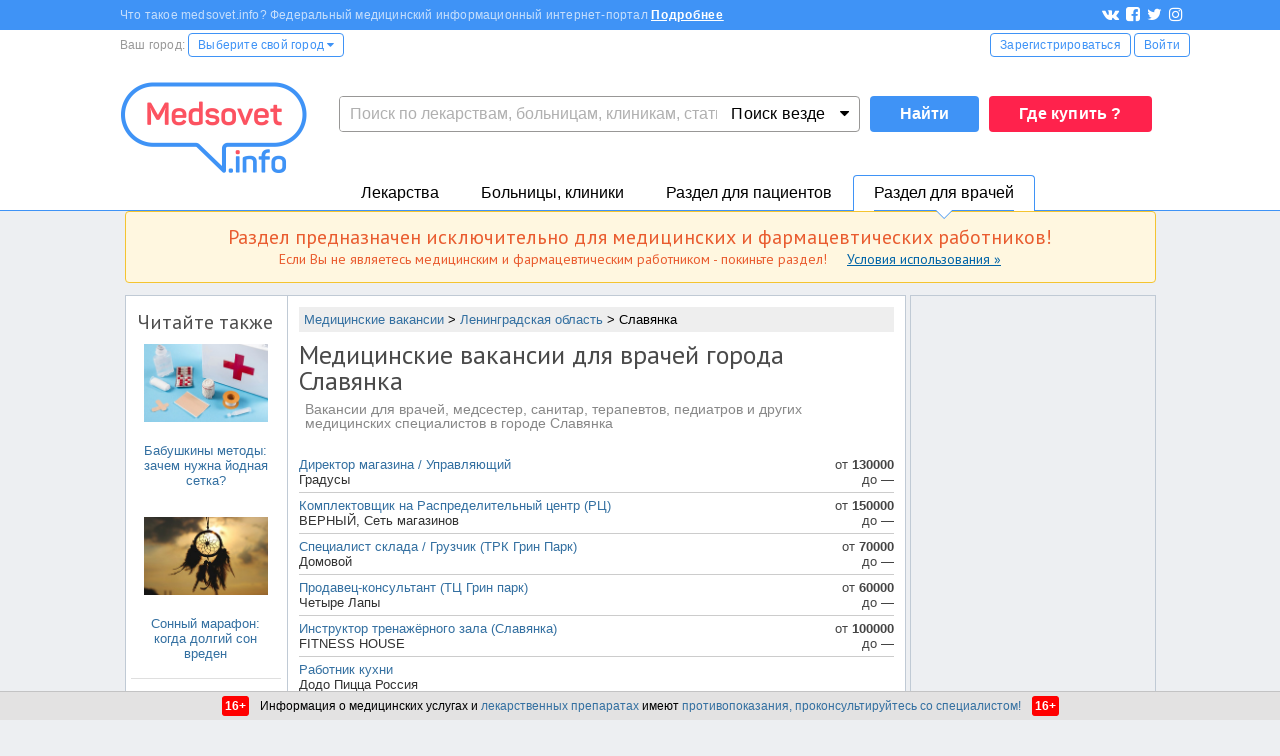

--- FILE ---
content_type: text/html; charset=windows-1251
request_url: https://www.medsovet.info/rabota/obl_145/city_6252
body_size: 12213
content:
<!DOCTYPE html PUBLIC "-//W3C//DTD XHTML 1.1//EN" "http://www.w3.org/TR/xhtml11/DTD/xhtml11.dtd"><html xmlns="http://www.w3.org/1999/xhtml" xml:lang="ru">
<head>
	<meta http-equiv="Content-Type" content="text/html; charset=windows-1251"/>
	<title>Медицинские вакансии для врачей, медсестер города Славянка (Ленинградская область)</title>
	<meta name="description" content="Вакансии для врачей, медсестер, санитар, терапевтов, педиатров и других медицинских специалистов в городе Славянка"/>
	<meta property="og:image" content="http://www.medsovet.info/shab/images/base/logo-main-page.jpg"/>
	<link rel="image_src" href="http://www.medsovet.info/shab/images/base/logo-main-page.jpg"/>	<meta name="viewport" content="width=1031, maximum-scale=2"/>
	<!-- Standard iPhone, iPod touch -->
	<link rel="apple-touch-icon" sizes="57x57" href="/shab/images/apple-touch-icon-114-precomposed.png"/>
	<!-- Retina iPhone, iPod touch -->
	<link rel="apple-touch-icon" sizes="114x114" href="/shab/images/apple-touch-icon-114-precomposed.png"/>
	<!-- Standard iPad -->
	<link rel="apple-touch-icon" sizes="72x72" href="/shab/images/apple-touch-icon-144-precomposed.png"/>
	<!-- Retina iPad -->
	<link rel="apple-touch-icon" sizes="144x144" href="/shab/images/apple-touch-icon-144-precomposed.png"/>
	<link rel="apple-touch-icon-precomposed" sizes="57x57" href="/shab/images/apple-touch-icon-114-precomposed.png"/>
	<link rel="apple-touch-icon-precomposed" sizes="114x114" href="/shab/images/apple-touch-icon-114-precomposed.png"/>
	<link rel="apple-touch-icon-precomposed" sizes="72x72" href="/shab/images/apple-touch-icon-144-precomposed.png"/>
	<link rel="apple-touch-icon-precomposed" sizes="144x144" href="/shab/images/apple-touch-icon-144-precomposed.png"/>

	<link rel="icon" href="/shab/images/base/favicon.ico" type="image/x-icon">
    <meta property="og:title" content="Медицинские вакансии для врачей, медсестер города Славянка (Ленинградская область)"/>
		<link rel='next' href='/rabota/obl_145/city_6252/page_2'>
				<!--[if IE]>
	<link rel="stylesheet" type="text/css" href="/shab/base/css/iefixes.css" media="screen"/><![endif]-->
	<link rel = 'stylesheet' href = '/shab/libs/fancybox/jquery.fancybox.css?v=4.59' type = 'text/css' />
<link rel = 'stylesheet' href = '/shab/base/css/main_2013.css?v=2.94' type = 'text/css' />
<link rel = 'stylesheet' href = '/shab/css/global.css?v=4.59' type = 'text/css' />
<link rel = 'stylesheet' href = '/shab/libs/magnific-popup/magnific-popup.css?v=4.59' type = 'text/css' />
<link rel = 'stylesheet' href = '/shab/base/css/form.css?v=4.59' type = 'text/css' />
<link rel = 'stylesheet' href = '/shab/base/css/city-change.css?v=4.59' type = 'text/css' />
<link rel = 'stylesheet' href = '/shab/base/css/global-search.css?v=4.59' type = 'text/css' />
<link rel = 'stylesheet' href = '/shab/base/css/forumnova.css?v=4.59' type = 'text/css' />
<link rel = 'stylesheet' href = '/shab/modules/testdesign/css/tooltipster.css?v=4.59' type = 'text/css' />
<link rel = 'stylesheet' href = '//fonts.googleapis.com/css?family=PT+Sans:400,700&amp;subset=latin,cyrillic' type = 'text/css' />
<link rel = 'stylesheet' href = '//fonts.googleapis.com/css?family=PT+Sans+Narrow:700&subset=cyrillic' type = 'text/css' />
<link rel = 'stylesheet' href = '//maxcdn.bootstrapcdn.com/font-awesome/4.7.0/css/font-awesome.min.css' type = 'text/css' />
<link rel = 'stylesheet' href = '/shab/modules/rabota/css/rabota.css' type = 'text/css' />
	<script type = 'text/javascript' src = '//yandex.st/jquery/2.1.1/jquery.min.js'></script><script type = 'text/javascript' src = '//yandex.st/jquery/easing/1.3/jquery.easing.min.js'></script><script type = 'text/javascript' src = '/shab/base/js/jquery.sticky.min.js'></script><script type = 'text/javascript' src = '/shab/libs/magnific-popup/jquery.magnific-popup.min.js'></script><script type = 'text/javascript' src = '/shab/base/js/main.js?v=2.12'></script><script type = 'text/javascript' src = '/view/assets/js/copy.js'></script><script type = 'text/javascript' src = '/shab/libs/toolbox.flashembed.js?v=2.6'></script><script type = 'text/javascript' src = '/shab/base/js/rotator.js'></script><script type = 'text/javascript' src = '/shab/base/js/rotator_top.js'></script><script type = 'text/javascript' src = '/shab/base/js/global-search.js?v=0.4'></script><script type = 'text/javascript' src = '/shab/libs/tooltipster/js/jquery.tooltipster.min.js'></script><script type = 'text/javascript' src = '/shab/base/js/jquery.msslider.js'></script><script type = 'text/javascript' src = '/shab/libs/fancybox/jquery.fancybox.pack.js'></script>	<script type="text/javascript" src="/shab/base/js/function.js?v=0.1"></script>
	<script async src="https://www.googletagmanager.com/gtag/js?id=UA-35951298-1"></script>
<script>
    window.dataLayer = window.dataLayer || [];
    function gtag(){dataLayer.push(arguments);}
    gtag('js', new Date());
    gtag('config', 'UA-35951298-1', {'linker': {'domains': ['clinics.medsovet.info']}});
</script>	<script type="text/javascript" src="//vk.com/js/api/share.js?90"></script>
</head><body>

<!--<div class="ms-hny-2016"></div>-->

<div class="health-warning-bg"></div>
	

    <div id="yandex_rtb_R-A-67938-22"></div>
    <script type="text/javascript">(function(w, d, n, s, t) { w[n] = w[n] || [];w[n].push(function() { Ya.Context.AdvManager.render({ blockId: "R-A-67938-22",renderTo: "yandex_rtb_R-A-67938-22",async: true }); });t = d.getElementsByTagName("script")[0];s = d.createElement("script");s.type = "text/javascript";s.src = "//an.yandex.ru/system/context.js";s.async = true;t.parentNode.insertBefore(s, t);})(this, this.document, "yandexContextAsyncCallbacks");</script>

<noindex id="hidCounters">
	<!--LiveInternet counter-->
	<script type="text/javascript"><!--
		new Image().src = "//counter.yadro.ru/hit?r" + escape(document.referrer) + ((typeof (screen) == "undefined") ? "" : ";s" + screen.width + "*" + screen.height + "*" + (screen.colorDepth ? screen.colorDepth : screen.pixelDepth)) + ";u" + escape(document.URL) + ";" + Math.random();//--></script>
	<!--/LiveInternet-->
	<!-- Yandex.Metrika counter -->
	<div style="display:none;">
		<script>
			yaCounter8134843 = {};
		</script>
		<script async type="text/javascript">
			yaCounter8134843 = new Object();
			yaCounter8134843.reachGoal = function () {
				return true;
			};
			(function (w, c) {
				(w[c] = w[c] || []).push(function () {
					try {
						w.yaCounter8134843 = new Ya.Metrika({id: 8134843, enableAll: true, webvisor: true, params: {'user_id':0}});
					} catch (e) {
					}
				});
			})(window, "yandex_metrika_callbacks");
		</script>
	</div>

	<script src="//mc.yandex.ru/metrika/watch.js" type="text/javascript" defer="defer"></script>
	<noscript>
		<div><img src="//mc.yandex.ru/watch/8134843" style="position:absolute; left:-9999px;" alt=""></div>
	</noscript>

		<!-- /Yandex.Metrika counter -->

	
	<!-- tns-counter.ru -->
	<!--    <script type="text/javascript">
			(new Image()).src = '//www.tns-counter.ru/V13a***R>' + document.referrer.replace(/\*/g, '%2a') + '*medsovet_info/ru/UTF-8/tmsec=medsovet_total/' + Math.round(Math.random() * 1E9);
		</script>
		<noscript>
		<img src="http://www.tns-counter.ru/V13a****medsovet_info/ru/UTF-8/tmsec=medsovet_total/" width="1" height="1" alt="" />
		</noscript>-->
	<!--/ tns-counter.ru -->

</noindex>



	<div class="ms-rsp-header-dd-nav" style="display:none">
		<div class="ms-rsp-dd-nav-herb" style="display:none">
			<div class="ms-rsp-dd-nav-head clrfix">
				<div class="ms-rsp-dd-nav-logo ms-h-l"></div>
				<div class="ms-rsp-dd-nav-close ms-h-r"></div>
			</div>
			<div class="ms-rsp-dd-nav-menu">
				<ul>
					<li><a href="/herb_list">Главная страница раздела</a></li>
					<li><a href="/herb_list">Мед. оборудование</a></li>
					<li><a href="/herb_list/biologicheski-aktivnyye-dobavki">Бады</a></li>
					<li><a href="/herb_list/fitopreparaty">Фитопрепараты</a></li>
					<li><a href="/herb_list/other-items">Прочие товары</a></li>
					<li><a href="/herb_list">Поиск по лекарствам</a></li>
					<li><a href="/herb_list#mnn">Поиск по МНН</a></li>
					<li><a href="/herb_list">Аптеки на карте</a></li>
				</ul>
			</div>
		</div>
		<div class="ms-rsp-dd-nav-hosp" style="display:none">
			<div class="ms-rsp-dd-nav-head clrfix">
				<div class="ms-rsp-dd-nav-logo ms-h-l"></div>
				<div class="ms-rsp-dd-nav-close ms-h-r"></div>
			</div>
			<div class="ms-rsp-dd-nav-menu">
				<ul>
					<li><a href="/msk">Главная страница раздела</a></li>
					<li><a href="/msk/rodilnye_doma">Родильные дома</a></li>
					<li><a href="/msk/zhenskie_konsultacii">Женские консультации</a></li>
					<li><a href="/msk/bolnicy">Больницы</a></li>
					<li><a href="/msk/polikliniki">Поликлиники</a></li>
					<li><a href="/msk/stomatologii">Стоматологии</a></li>
					<li><a href="/stock">Акции клиник</a></li>
					<li><a href="/msk/map">Клиники на карте</a></li>
					<li><a href="/3d">3D-туры</a></li>
				</ul>
			</div>
		</div>
		<div class="ms-rsp-dd-nav-pati" style="display:none">
			<div class="ms-rsp-dd-nav-head clrfix">
				<div class="ms-rsp-dd-nav-logo ms-h-l"></div>
				<div class="ms-rsp-dd-nav-close ms-h-r"></div>
			</div>
			<div class="ms-rsp-dd-nav-menu">
				<ul>
					<li><a href="/patientspage">Главная страница раздела</a></li>
					<li>
													<a href="/msk/samozapis">Запись к врачу в Москве</a>
											</li>
					<li><a href="/doctor_list">Врачи</a></li>
					<li><a href="/forum/board_159">Консультации</a></li>
					<!--                    <li><a href="/market">Medsovet Market</a></li>-->
					<li><a href="/sickness_list">Болезни</a></li>
					<li><a href="/news">Новости</a></li>
					<li><a href="/articles">Статьи</a></li>
					<li><a href="/forum">Форум</a></li>
					<li><a href="/stock">Акции</a></li>
					<li><a href="/3d">3D туры</a></li>
				</ul>
			</div>
		</div>
		<div class="ms-rsp-dd-nav-doct" style="display:none">
			<div class="ms-rsp-dd-nav-head clrfix">
				<div class="ms-rsp-dd-nav-logo ms-h-l"></div>
				<div class="ms-rsp-dd-nav-close ms-h-r"></div>
			</div>
			<div class="ms-rsp-dd-nav-menu">
				<ul>
					<li><a href="/doctorspage">Главная страница раздела</a></li>
					<li><a href="/obuchenie">Обучение</a></li>
					<li><a href="/conference">Календарь конференций</a></li>
					<li><a href="/auth/login">Личный кабинет</a></li>
					<li><a href="/herb_list">Лекарства и МНН</a></li>
					<li><a href="/sickness_list">МКБ-10</a></li>
					<li><a href="/news/doctors">Новости</a></li>
					<li><a href="/articles/doctors">Статьи</a></li>
					<li><a href="/rabota">Работа</a></li>
					<li><a href="/association_list">Ассоциации</a></li>
					<li><a href="/forum/board_65575">Закрытый форум</a></li>
				</ul>
			</div>
		</div>
	</div>
	<div class="ms-rsp-header">
		<div class="ms-h-t-b">
			<div class="ms-rsp-h-c">
				<div class="ms-h-c-l30">
					<div class="clrfix">
						<div class="ms-h-l">
							<p class="t-b-p">
								<span class="t-b-p-s">Что такое medsovet.info? Федеральный медицинский информационный интернет-портал</span>
								<a href="/about" rel="nofollow">Подробнее</a>
							</p>
						</div>
						<div class="ms-h-r">
							<ul class="t-b-sl">
								<li class="item"><a href="//vk.com/medsovet" rel="nofollow"><i class="fa fa-vk"></i></a>
								</li>
								<li class="item"><a href="//www.facebook.com/groups/473944462704298/" rel="nofollow"><i
											class="fa fa-facebook-square"></i></a></li>
								<li class="item"><a href="//twitter.com/medsovet_info" rel="nofollow"><i
											class="fa fa-twitter"></i></a></li>
								<li class="item"><a href="//instagram.com/Medsovet.info" rel="nofollow"><i
											class="fa fa-instagram"></i></a></li>
							</ul>
						</div>
					</div>
				</div>
			</div>
		</div>
		<div class="ms-h-d-b">
			<div class="ms-rsp-h-c">
				<div class="ms-h-c-l30">
					<div class="clrfix">
						<div class="ms-h-l">
							<div class="ms-rsp-dib">Ваш город:</div>
							<div class="ms-rsp-dib"><a href="javascript:"
							                           class="ms-h-d-btn btn-o-blue change_city_list">Выберите свой город									<i class="fa fa-caret-down"></i></a></div>
						</div>
						<div class="ms-h-r">
															<div class="ms-rsp-dib">
									<a rel="nofollow" href="/auth/registration" class="ms-h-d-btn btn-o-blue">Зарегистрироваться</a>
								</div>
								<div class="ms-rsp-dib">
									<a rel="nofollow" href="/auth/login" class="ms-h-d-btn btn-o-blue">Войти</a>
								</div>
													</div>
					</div>
				</div>
			</div>
		</div>
		<div class="ms-h-e-b"></div>
		<div class="ms-h-m-b">
			<div class="ms-rsp-h-c">
				<div class="ms-h-c-l30">
					<div class="clrfix">
						<div class="ms-h-l">
							<a href="/">
								<style>.ms-rsp-header .ms-h-m-b .ms-h-logo {
										background: url("/shab/images/base/logo-n.png") no-repeat;
										-webkit-background-size: contain;
										-moz-background-size: contain;
										-o-background-size: contain;
										background-size: contain;
										-khtml-background-size: contain;
									}
								</style>
								<div class="ms-h-logo"></div>
							</a>
						</div>
						<div class="ms-h-l ms-h-s-and-a">
							<div class="ms-h-search-c clrfix">

								<div id="ms-h-s-answer"></div>
								<div class="ms-h-s-b ms-h-r">
									<button type="submit" form="ms-gsearch" class="ms-h-s-btn btn-blue" value="Search">
										Найти
									</button>
								</div>
								<div class="clrfix ms-h-r ms-h-s-c">
									<form action="/globalsearch" method="get" id="ms-gsearch" enctype="text/plain" accept-charset="utf-8">
										<div class="ms-h-s-s ms-h-r">
											<select class="ms-h-s-s-s" name="type">
												<option value="0" selected>Везде</option>
												<option value="1">По мед. учреждениям</option>
												<option value="2">По МНН</option>
												<option value="3">По лекарствам</option>
												<option value="4">По новостям</option>
												<option value="5">По статьям</option>
												<option value="6">По болезням</option>
												<option value="7">По врачам</option>
												<option value="9">По форуму</option>
											</select>
                                            <span><span id="ms-h-s-s-c">Поиск везде</span> <i
		                                            class="fa fa-caret-down"></i></span>
										</div>
										<div class="ms-h-s-i ms-h-l">
											<input type="text" id="ms-h-s-input" name="query" autocomplete="off"
											       placeholder="Поиск по лекарствам, больницам, клиникам, статьям и новостям"
											       value="" class="ms-h-s-input">
										</div>
									</form>
								</div>
							</div>

							<div class="ms-h-sale">
<!--                                <a href="https://www.medsovet.info/herb-buy"-->
<!--                                   onclick="yaCounter8134843.params({ btn: { header_kip:'pc'}})">-->
<!--                                    <div class="ms-h-btn-sale">Где купить ?</div>-->
<!--								</a>-->
								<a href="https://www.medsovet.info/herb-buy" onclick="yaCounter8134843.params({ btn: { header_herb_buy:'pc'}})">
									<div class="ms-h-btn-sale">Где купить ?</div>
								</a>
<!--								<div class="ms-h-exmpl">-->
<!--									например:-->
<!--									<br>-->
<!--									<a href="/stock">Гинекология 990 руб.</a>-->
<!--								</div>-->
							</div>
						</div>
					</div>
				</div>
            </div>

        </div>

		<div class="ms-h-menu ms-doct">
			<div class="ms-rsp-h-c">
				<div id="ms-h-menu" class="clrfix">
					<ul class="ms-rsp-txt-a-r ms-h-l">
						<li class="item" data="ms-herb">
							<span data="herb"
							   class="ms-h-m-a nav-link ms-h-m-herb ">
								<a href="/herb_list">Лекарства</a>
							</span>

							<div class="ms-h-m-s">
								<div class="ms-h-m-s-i">
									<div class="ms-rsp-dib">
										<ul class="ms-h-n-wi">
											<li>
												<a href="/herb_list" rel="nofollow" >
													<div class="ms-h-n-wi-icn ms-icn-s-h"></div>
													<div class="ms-h-n-wi-d">Поиск по лекарствам</div>
												</a>
											</li>
											<li>
												<a href="/herb_list#mnn">
													<div class="ms-h-n-wi-icn ms-icn-s-m"></div>
													<div class="ms-h-n-wi-d">Поиск по МНН</div>
												</a>
											</li>
											<li>
												<a href="/msk/map#cat=44" rel="nofollow" >
													<div class="ms-h-n-wi-icn ms-icn-m"></div>
													<div class="ms-h-n-wi-d">Аптеки на карте</div>
												</a>
											</li>
										</ul>
									</div>
									<div class="ms-rsp-dib">
										<ul class="ms-h-n-s">
											<li><a href="/herb_list" rel="nofollow" >Главная страница раздела</a></li>
											<li><a href="/herb_list" rel="nofollow" >Мед. оборудование</a></li>
											<li><a href="/herb_list/biologicheski-aktivnyye-dobavki">Бады</a></li>
										</ul>
									</div>
									<div class="ms-rsp-dib">
										<ul class="ms-h-n-s">
											<li><a href="/herb_list/fitopreparaty">Фитопрепараты</a></li>
											<li><a href="/herb_list/other-items">Прочие товары</a></li>
										</ul>
									</div>
								</div>
							</div>
						</li>
						<li class="item" data="ms-hosp">
							<span data="hosp"
							   class="ms-h-m-a nav-link ms-h-m-hosp ">
								<a href="/msk">Больницы, клиники</a>
							</span>

							<div class="ms-h-m-s">
								<div class="ms-h-m-s-i">
									<div class="ms-rsp-dib">
										<ul class="ms-h-n-wi">
											<li>
												<a href="https://clinics.medsovet.info/akcii-klinik">
													<div class="ms-h-n-wi-icn ms-icn-sl"></div>
													<div class="ms-h-n-wi-d">Акции клиник</div>
												</a>
											</li>
											<li>
												<a href="/msk/map" rel="nofollow" >
													<div class="ms-h-n-wi-icn ms-icn-m"></div>
													<div class="ms-h-n-wi-d">Клиники на карте</div>
												</a>
											</li>
											<li>
												<a href="/3d">
													<div class="ms-h-n-wi-icn ms-icn-3d"></div>
													<div class="ms-h-n-wi-d">3D-туры</div>
												</a>
											</li>
										</ul>
									</div>
									<div class="ms-rsp-dib">
										<ul class="ms-h-n-s">
											<li><a href="/msk" rel="nofollow" >Главная страница раздела</a></li>
											<li><a href="/msk/rodilnye_doma">Родильные дома</a>
											</li>
											<li><a href="/msk/zhenskie_konsultacii">Женские
													консультации</a></li>
										</ul>
									</div>
									<div class="ms-rsp-dib">
										<ul class="ms-h-n-s">
											<li><a href="/msk/bolnicy">Больницы</a></li>
											<li><a href="/msk/polikliniki">Поликлиники</a></li>
											<li><a href="/msk/stomatologii">Стоматологии</a></li>
										</ul>
									</div>
									<div class="ms-rsp-dib">
										<ul class="ms-h-n-s">
											<li><a href="/geolist">Все регионы</a></li>
																						<!--<li><a href="/msk/samozapis">Запись к врачу МСК</a></li>
											<li><a href="/spb/samozapis">Запись к врачу СПБ</a></li>-->
																					</ul>
									</div>
								</div>
							</div>
						</li>
						<li class="item" data="ms-pati">
							<span data="pati"
							   class="ms-h-m-a nav-link ms-h-m-pati ">
								<a href="/patientspage">Раздел для пациентов</a>
							</span>

							<div class="ms-h-m-s">
								<div class="ms-h-m-s-i">
									<div class="ms-rsp-dib">
										<ul class="ms-h-n-wi">
																						<li>
												<a href="/doctor_list">
													<div class="ms-h-n-wi-icn ms-icn-d"></div>
													<div class="ms-h-n-wi-d">Врачи</div>
												</a>
											</li>
											<li>
												<a href="/forum/board_159">
													<div class="ms-h-n-wi-icn ms-icn-c"></div>
													<div class="ms-h-n-wi-d">Консультации</div>
												</a>
											</li>
										</ul>
									</div>
									<div class="ms-rsp-dib">
										<ul class="ms-h-n-s">
											<li><a href="/patientspage" rel="nofollow" >Главная страница раздела</a></li>
											<li><a href="/3d" rel="nofollow" >3D туры</a></li>
											<li><a href="/sickness_list">Болезни</a></li>
										</ul>
									</div>
									<div class="ms-rsp-dib">
										<ul class="ms-h-n-s">
											<li><a href="/news">Новости</a></li>
											<li><a href="/articles">Статьи</a></li>
											<li><a href="/forum">Форум</a></li>
										</ul>
									</div>
									<div class="ms-rsp-dib">
										<ul class="ms-h-n-s">
											<li><a href="https://clinics.medsovet.info/akcii-klinik" rel="nofollow" >Акции</a></li>

										</ul>
									</div>
								</div>
							</div>
						</li>
						<li class="item" data="ms-doct">
							<span data="doct"
							   class="ms-h-m-a nav-link ms-h-m-doct  active">
								<a href="/doctorspage">Раздел для врачей</a>
							</span>

							<div class="ms-h-m-s">
								<div class="ms-h-m-s-i">
									<div class="ms-rsp-dib">
										<ul class="ms-h-n-wi">
											<li>
												<a href="/obuchenie">
													<div class="ms-h-n-wi-icn ms-icn-e"></div>
													<div class="ms-h-n-wi-d">Обучение</div>
												</a>
											</li>
											<li>
												<a href="/conference">
													<div class="ms-h-n-wi-icn ms-icn-cd"></div>
													<div class="ms-h-n-wi-d">Календарь конференций</div>
												</a>
											</li>
											<li>
												<a href="/auth/login" rel="nofollow" >
													<div class="ms-h-n-wi-icn ms-icn-d-l"></div>
													<div class="ms-h-n-wi-d">Личный кабинет</div>
												</a>
											</li>
										</ul>
									</div>
									<div class="ms-rsp-dib">
										<ul class="ms-h-n-s">
											<li><a href="/doctorspage" rel="nofollow" >Главная страница раздела</a></li>
											<li><a href="/herb_list" rel="nofollow" >Лекарства и МНН</a></li>
											<li><a href="/sickness_list" rel="nofollow" >МКБ-10</a></li>
										</ul>
									</div>
									<div class="ms-rsp-dib">
										<ul class="ms-h-n-s">
											<li><a href="/news/doctors" title="Новости для врачей">Новости</a></li>
											<li><a href="/articles/doctors" title="Статьи для врачей">Статьи</a></li>
											<li><a href="/rabota">Работа</a></li>
										</ul>
									</div>
									<div class="ms-rsp-dib">
										<ul class="ms-h-n-s">
											<li><a href="/association_list">Ассоциации</a></li>
											<li><a href="/forum/board_65575" rel="nofollow" >Закрытый форум</a></li>
										</ul>
									</div>
								</div>
							</div>
						</li>
					</ul>
									</div>
			</div>
		</div>
	</div>


<div class="ms-brandfix clrfix">
	<div id="allLayer" style="padding-top: 0; margin-bottom: 0; overflow:visible;">


		<div class="innerWrap">
						<div class="main-content-area check-content" style=" ">
            <div id="hidden-from-seo" class=" 
                warning-top-herb             ">
        </div>
        <div class="center-content-block">
        <div class="left-center-content-area ">
            <div class="center-content-area">
                                    <div class="left-content-block">
                        <!-- Левая колонка -->
                        <div id="advertisementleft">
		<span class="readmore-articles">Читайте также</span>
<ul class="advertisementleft">
			<li>
			<a href="/articles/3994">
				<img src="https://content.medsovet.info//files2/content_module/articles/4000/3994/image/thumb_f3f32f8e93abc636758fa28efd92ccbc.jpg" style="width:124px"><br />Бабушкины методы: зачем нужна йодная сетка?			</a>
		</li>
					<li>
			<a href="/articles/4029">
				<img src="https://content.medsovet.info//files2/content_module/articles/5000/4029/image/thumb_b1a4ce1bbc78824674823307ba8041a5.jpg" style="width:124px"><br />Сонный марафон: когда долгий сон вреден			</a>
		</li>
					<li class="left-articles-stock-block">
				<a href="https://clinics.medsovet.info/akcii-klinik">
										<div class="stock-button-left">Акции клиник</div>

									</a>

			</li>
					<li>
			<a href="/articles/3762">
				<img src="https://content.medsovet.info//files2/content_module/articles/4000/3762/image/thumb_a5ed131183d8c950ccba988f7fe6d1a2.jpg" style="width:124px"><br />Какие болезни можно &quot;вылечить&quot; в постели			</a>
		</li>
					<li>
			<a href="/articles/3734">
				<img src="https://content.medsovet.info//files2/content_module/articles/4000/3734/image/thumb_256beec6ce02d02e7d895b6abb7898d0.jpg" style="width:124px"><br />Какие операции не следует делать летом			</a>
		</li>
			</ul>
<br>		</div>                        <!-- Конец Левой колонки -->
                    </div>
                                                    <div class="content-block  ">
                        <!-- Центральная колонка -->
                        <div class="adptv--c-b">
                            <div class="rabotaModule">
		<ul class="breadcrumb">
						<li><a href="/rabota">Медицинские вакансии</a> > </li>
								<li><a href="/rabota/obl_145">Ленинградская область</a> > </li>
							<li>Славянка</li>
</ul>    <h1> Медицинские вакансии для врачей города Славянка</h1>
    <div class="text_under_h">Вакансии для врачей, медсестер, санитар, терапевтов, педиатров и других медицинских специалистов в городе Славянка</div>
    <br>
    <ul class="vacanciesList">
	    	    		                <li >
                <table class="vacancyMini">
                    <tr>
                        <td>
	                                                        <span class="vacancy" id="vacancyId128608168">Директор магазина / Управляющий</span>
	                        	                                                    <br>
                            <span class="employer">Градусы</span>
                        </td>
                        <td>
	                                                        от <b>130000</b><br>
                                до <b> — </b>
	                                                </td>
                    </tr>
                </table>
	                        </li>
	    		                <li >
                <table class="vacancyMini">
                    <tr>
                        <td>
	                                                        <span class="vacancy" id="vacancyId125623102">Комплектовщик на Распределительный центр (РЦ)</span>
	                        	                                                    <br>
                            <span class="employer">ВЕРНЫЙ, Сеть магазинов</span>
                        </td>
                        <td>
	                                                        от <b>150000</b><br>
                                до <b> — </b>
	                                                </td>
                    </tr>
                </table>
	                        </li>
	    		                <li >
                <table class="vacancyMini">
                    <tr>
                        <td>
	                                                        <span class="vacancy" id="vacancyId129478144">Специалист склада / Грузчик (ТРК Грин Парк)</span>
	                        	                                                    <br>
                            <span class="employer">Домовой</span>
                        </td>
                        <td>
	                                                        от <b>70000</b><br>
                                до <b> — </b>
	                                                </td>
                    </tr>
                </table>
	                        </li>
	    		                <li >
                <table class="vacancyMini">
                    <tr>
                        <td>
	                                                        <span class="vacancy" id="vacancyId128185449">Продавец-консультант (ТЦ Грин парк)</span>
	                        	                                                    <br>
                            <span class="employer">Четыре Лапы</span>
                        </td>
                        <td>
	                                                        от <b>60000</b><br>
                                до <b> — </b>
	                                                </td>
                    </tr>
                </table>
	                        </li>
	    		                <li >
                <table class="vacancyMini">
                    <tr>
                        <td>
	                                                        <span class="vacancy" id="vacancyId121044851">Инструктор тренажёрного зала (Славянка)</span>
	                        	                                                    <br>
                            <span class="employer">FITNESS HOUSE</span>
                        </td>
                        <td>
	                                                        от <b>100000</b><br>
                                до <b> — </b>
	                                                </td>
                    </tr>
                </table>
	                        </li>
	    		                <li >
                <table class="vacancyMini">
                    <tr>
                        <td>
	                                                        <span class="vacancy" id="vacancyId129186002">Работник кухни</span>
	                        	                                                    <br>
                            <span class="employer">Додо Пицца Россия</span>
                        </td>
                        <td>
	                                                </td>
                    </tr>
                </table>
	            		            	                        </li>
	    		                <li >
                <table class="vacancyMini">
                    <tr>
                        <td>
	                                                        <span class="vacancy" id="vacancyId129185695">Сотрудник кухни</span>
	                        	                                                    <br>
                            <span class="employer">Додо Пицца Россия</span>
                        </td>
                        <td>
	                                                </td>
                    </tr>
                </table>
	                        </li>
	    		                <li >
                <table class="vacancyMini">
                    <tr>
                        <td>
	                                                        <span class="vacancy" id="vacancyId125283873">Слесарь по ремонту оборудования</span>
	                        	                                                    <br>
                            <span class="employer">Сервисная Компания ИНТРА</span>
                        </td>
                        <td>
	                                                        от <b> — </b><br>
                                до <b>94000</b>
	                                                </td>
                    </tr>
                </table>
	                        </li>
	    		                <li >
                <table class="vacancyMini">
                    <tr>
                        <td>
	                                                        <span class="vacancy" id="vacancyId129185348">Сотрудник пиццерии</span>
	                        	                                                    <br>
                            <span class="employer">Додо Пицца Россия</span>
                        </td>
                        <td>
	                                                </td>
                    </tr>
                </table>
	                        </li>
	    		                <li >
                <table class="vacancyMini">
                    <tr>
                        <td>
	                                                        <span class="vacancy" id="vacancyId126569083">Электрослесарь</span>
	                        	                                                    <br>
                            <span class="employer">Сервисная Компания ИНТРА</span>
                        </td>
                        <td>
	                                                        от <b>73000</b><br>
                                до <b>90000</b>
	                                                </td>
                    </tr>
                </table>
	                        </li>
	    		                <li >
                <table class="vacancyMini">
                    <tr>
                        <td>
	                                                        <span class="vacancy" id="vacancyId129303635">Водитель-курьер на личном автомобиле</span>
	                        	                                                    <br>
                            <span class="employer">Додо Пицца Россия</span>
                        </td>
                        <td>
	                                                </td>
                    </tr>
                </table>
	                        </li>
	    	        </ul>
	</div>
<script>
    $("li:not(.vip) table.vacancyMini .vacancy").click(function () {
        var id = $(this).attr('id').split('Id')[1];
        $.getJSON("https://api.hh.ru/vacancies/" + id, function (data) {
            var htmlZP = new Array;
            if (data.salary != null) {
                if (data.salary.from != null) {
                    htmlZP[htmlZP.length] = 'от ' + data.salary.from;
                }
                if (data.salary.to != null) {
                    htmlZP[htmlZP.length] = 'до ' + data.salary.to;
                }
            }

            $("div.vacancyBox td#vacancyZP").html(htmlZP.join("<br>"));
            $("div.vacancyBox td#vacancyRegion").html(data.area.name);
            $("div.vacancyBox td#vacancyEXP").html(data.experience.name);
            $("div.vacancyBox td#vacancySH").html(data.schedule.name);
            if (data.employer.logo_urls != null)
                $("div.vacancyBox img#vacancyLogo").attr('src', data.employer.logo_urls[90]);
            else
                $("div.vacancyBox img#vacancyLogo").attr('src', '/shab/modules/home/img/notimg.gif');
            $("div.vacancyBox td#employerName").html(data.employer.name);
            $("div.vacancyBox div#vacancyDesc").html(data.description);
            $("div.vacancyBox a#iWantVacancy").attr('href', data.alternate_url + "#hypercontext");
            $.fancybox($("div#fancyBoxPiu"), {maxWidth: 750});
        });
        return false;
    });

    
    $("table.vacancyMini .vacancy").click(function(){
        $("div.vacancyBox div#bannerPlace").load("/ajax/ads/getBannerByPlace/?adstype=doc600&request=/rabota/obl_145/city_6252&hash=c1a5e9c152f5cccaedc01709ec49c721");
    })
</script>
<div id="fancyBoxPiu" style="display:none">
    <div class="vacancyBox">
        <table id="table">
            <tr>
                <td>Уровень зарплаты</td>
                <td>Регион</td>
                <td>Требуемый опыт работы</td>
                <td>Тип занятости</td>
            </tr>
            <tr>
                <td id="vacancyZP"></td>
                <td id="vacancyRegion"></td>
                <td id="vacancyEXP"></td>
                <td id="vacancySH"></td>
            </tr>
        </table>
        <br><br>
        <table id="title">
            <tr>
                <td id="employerName"></td>
                <td align="right"><img id="vacancyLogo" src=""></td>
            </tr>
        </table>
        <div id="vacancyDesc"></div>
        <br>
        <a id="iWantVacancy" target="_blank" href="">Откликнуться на вакансию</a>
        <br><br>
        <div id="bannerPlace"></div>
    </div>
</div>
                        </div>


                                                    <!--Яндекс директ-->
                            <div class="clearfix"></div>
                        <div class="yandex-wrap white margin">
                            <div class="yandex-wrap__inner">

                            <div class="adptv--y-d">
                                <script>
                                    document.write('<div class="fix--fix" style="display: none">Уважаемый пользователь, внесите Medsovet.info в список исключений вашего плагина <i title="Расширение / дополнение к браузеру" class="tooltip fa fa-question-circle"></i>, блокирующего рекламу (AdBlock, Adguard и др.). Многие баннеры, демонстрируемые на Medsovet.info, носят не рекламный, а полезный для посетителя информационный характер.</div>');
                                </script>
                                
<!-- yadirectblock_start -->
        <!--noindex-->

    <div class="yandex-bottom-block ya-direct-block yadi">
        <!-- Яндекс.Директ -->
        <div class="yandex-wrap white ">
            <div class="yandex-wrap__inner margin">
        <script type="text/javascript">
            yandex_partner_id = 67938;
            yandex_site_bg_color = 'FFFFFF';
            yandex_stat_id = 44298;
            yandex_site_charset = 'windows-1251';
            yandex_ad_format = 'direct';
            yandex_font_size = 1;
            yandex_direct_type = 'flat';
            yandex_direct_limit = 2;
            yandex_direct_title_font_size = 3;
            yandex_direct_title_color = '0000CC';
            yandex_direct_url_color = '006600';
            yandex_direct_text_color = '000000';
            yandex_direct_hover_color = '0066FF';
            yandex_direct_favicon = true;
            document.write('<sc' + 'ript type="text/javascript" src="//an.yandex.ru/system/context.js"></sc' + 'ript>');
        </script>
    </div>
    </div>
</div>

    <!--/noindex-->
<!-- yadirectblock_end -->
                            </div>
                            </div>
                            </div>
                        
                        <!-- Конец Центральной колонки -->

                    </div>
                                <div class="clearfix"></div>
            </div>
        </div>
        <!-- 1 -->
                    <div class="rotator-content-block">
                            </div>
                
        <!-- Yandex.RTB R-A-67938-9 -->
        <div id="yandex_rtb_R-A-67938-9" style="text-align: center; "></div>
        <script type="text/javascript">


            (function (w, d, n, s, t) {
                w[n] = w[n] || [];
                w[n].push(function () {
                    Ya.Context.AdvManager.render({
                        blockId: "R-A-67938-9",
                        renderTo: "yandex_rtb_R-A-67938-9",
                        async: true,
                        directSettings: {
                            bgColor: "#fff"
                        }
                    });
                });
                t = d.getElementsByTagName("script")[0];
                s = d.createElement("script");
                s.type = "text/javascript";
                s.src = "//an.yandex.ru/system/context.js";
                s.async = true;
                t.parentNode.insertBefore(s, t);
            })(this, this.document, "yandexContextAsyncCallbacks");


        </script>

    </div>
            <div class="right-content-block">
            <!-- Правая колонка -->
            <div id="rightside">
	<div id="">
		<div id="leftclck4">
										<!-- Yandex.RTB R-A-67938-7 -->
<div id="yandex_rtb_R-A-67938-7"></div>
<script type="text/javascript">
    (function (w, d, n, s, t) {
        w[n] = w[n] || [];
        w[n].push(function () {
            Ya.Context.AdvManager.render({
                blockId: "R-A-67938-7",
                renderTo: "yandex_rtb_R-A-67938-7",
                async: true,
                directSettings: {
                    bgColor: "#fff"
                }
            });
        });
        t = d.getElementsByTagName("script")[0];
        s = d.createElement("script");
        s.type = "text/javascript";
        s.src = "//an.yandex.ru/system/context.js";
        s.async = true;
        t.parentNode.insertBefore(s, t);
    })(this, this.document, "yandexContextAsyncCallbacks");
</script>					</div>
			</div>

	<script>
	$(function(){
		$('#lastmessages .selector a').on('click', function(){
			$('#lastmessages .selector a').removeClass('selected');
			$(this).addClass('selected');
			$('#lastmessages .posts').hide();
			$('#lastmessages .posts').eq($(this).index()).show();
			return false;
		});
	});
</script>

<div id="lastmessages" class="innerbox">
	<div class="title">Последние сообщения:</div>
	<div class="wrap">
		<div class="selector">
			<a href="#" class="selected">Форум</a>
			<a href="#" class="">Отзывы</a>
		</div>
		<div class="posts" style="display: block;">
			<ul>
									<li>
						<a href="/forum/topic_222159/page_67" title="Задайте вопрос травматологу-ортопеду" rel="nofollow">
							Задайте вопрос травматологу-ортопеду						</a>
						<br>
						<a class="lastTopicForumTitle" href="/forum/board_208" title="Травматология и ортопедия" rel="nofollow">
							Травматология и ортопедия						</a>
						<div class="info">
							<div class="date">16.4.2020</div>
							<div class="comments">1340</div>
						</div>
					</li>
									<li>
						<a href="/forum/topic_210905/page_89" title="Задайте вопрос гинекологу" rel="nofollow">
							Задайте вопрос гинекологу						</a>
						<br>
						<a class="lastTopicForumTitle" href="/forum/board_168" title="Акушерство и гинекология" rel="nofollow">
							Акушерство и гинекология						</a>
						<div class="info">
							<div class="date">27.2.2020</div>
							<div class="comments">1773</div>
						</div>
					</li>
									<li>
						<a href="/forum/topic_64511/page_75" title="Укол ферматрона" rel="nofollow">
							Укол ферматрона						</a>
						<br>
						<a class="lastTopicForumTitle" href="/forum/board_208" title="Травматология и ортопедия" rel="nofollow">
							Травматология и ортопедия						</a>
						<div class="info">
							<div class="date">26.2.2020</div>
							<div class="comments">1491</div>
						</div>
					</li>
									<li>
						<a href="/forum/topic_5431/page_18" title="ДИАГНОЗ КИСТА ЯИЧНИКА" rel="nofollow">
							ДИАГНОЗ КИСТА ЯИЧНИКА						</a>
						<br>
						<a class="lastTopicForumTitle" href="/forum/board_168" title="Акушерство и гинекология" rel="nofollow">
							Акушерство и гинекология						</a>
						<div class="info">
							<div class="date">25.2.2020</div>
							<div class="comments">343</div>
						</div>
					</li>
									<li>
						<a href="/forum/topic_181550/page_25" title="ЛИЦЕВОЙ ГЕМИСПАЗМ" rel="nofollow">
							ЛИЦЕВОЙ ГЕМИСПАЗМ						</a>
						<br>
						<a class="lastTopicForumTitle" href="/forum/board_189" title="Нейрохирургия" rel="nofollow">
							Нейрохирургия						</a>
						<div class="info">
							<div class="date">25.2.2020</div>
							<div class="comments">493</div>
						</div>
					</li>
									<li>
						<a href="/forum/topic_193461/page_14" title="Результаты  МРТ головного мозга" rel="nofollow">
							Результаты  МРТ головного мозга						</a>
						<br>
						<a class="lastTopicForumTitle" href="/forum/board_189" title="Нейрохирургия" rel="nofollow">
							Нейрохирургия						</a>
						<div class="info">
							<div class="date">21.2.2020</div>
							<div class="comments">269</div>
						</div>
					</li>
									<li>
						<a href="/forum/topic_25716/page_19" title="Артроз коленного сустава" rel="nofollow">
							Артроз коленного сустава						</a>
						<br>
						<a class="lastTopicForumTitle" href="/forum/board_208" title="Травматология и ортопедия" rel="nofollow">
							Травматология и ортопедия						</a>
						<div class="info">
							<div class="date">14.1.2020</div>
							<div class="comments">379</div>
						</div>
					</li>
									<li>
						<a href="/forum/topic_8430/page_18" title="Реабилитация после инсульта" rel="nofollow">
							Реабилитация после инсульта						</a>
						<br>
						<a class="lastTopicForumTitle" href="/forum/board_188" title="Неврология" rel="nofollow">
							Неврология						</a>
						<div class="info">
							<div class="date">8.1.2020</div>
							<div class="comments">348</div>
						</div>
					</li>
							</ul>
		</div>
		<div class="posts" style="display: none;">
			<ul>
									<li>
						<a href="https://clinics.medsovet.info/msk/91109-institut-krasoti-spik-klinika-esteticheskoy-medicini-plasticheskaya-hirurgiya-i-kosmetologiya#comment_410979" title="Институт красоты СПИК – клиника эстетической медицины   (Пластическая хирургия и косметология)" rel="nofollow">Институт красоты СПИК – клиника эстетической медицины   (Пластическая хирургия и косметология)</a>
						<div class="info">
							<div class="date">30.6.2022</div>
							<div class="comments">6</div>
						</div>
					</li>
									<li>
						<a href="https://clinics.medsovet.info/msk/95867-lordmed#comment_410976" title="Наркологическая клиника «Лордмед»" rel="nofollow">Наркологическая клиника «Лордмед»</a>
						<div class="info">
							<div class="date">30.6.2022</div>
							<div class="comments">7</div>
						</div>
					</li>
									<li>
						<a href="https://clinics.medsovet.info/ilinka/6020-ilinskiy-detskiy-tuberkulezniy-sanatoriy#comment_410974" title="Ильинский Детский Туберкулезный Санаторий" rel="nofollow">Ильинский Детский Туберкулезный Санаторий</a>
						<div class="info">
							<div class="date">29.6.2022</div>
							<div class="comments">1</div>
						</div>
					</li>
									<li>
						<a href="https://clinics.medsovet.info/msk/2475-aklinika#comment_410968" title="«А-Клиника»" rel="nofollow">«А-Клиника»</a>
						<div class="info">
							<div class="date">27.6.2022</div>
							<div class="comments">28</div>
						</div>
					</li>
									<li>
						<a href="https://clinics.medsovet.info/spb/95860-centr-kardioxirurgii-i-intervencionnoi-kardiologii-kliniki-vmt-im-nipirogova-spbgu#comment_410944" title="Центр кардиохирургии и интервенционной кардиологии клиники ВМТ им. Н.И.Пирогова СПбГУ" rel="nofollow">Центр кардиохирургии и интервенционной кардиологии клиники ВМТ им. Н.И.Пирогова СПбГУ</a>
						<div class="info">
							<div class="date">23.6.2022</div>
							<div class="comments">8</div>
						</div>
					</li>
									<li>
						<a href="https://clinics.medsovet.info/svobodnyiy/60364-yuhtinskaya-tuberkuleznaya-bolnica-p-yuhta3#comment_410940" title="Юхтинская туберкулезная больница п. Юхта-3" rel="nofollow">Юхтинская туберкулезная больница п. Юхта-3</a>
						<div class="info">
							<div class="date">22.6.2022</div>
							<div class="comments">2</div>
						</div>
					</li>
									<li>
						<a href="https://clinics.medsovet.info/zvenigorod/58027-bolnica-45#comment_410937" title="Больница №45" rel="nofollow">Больница №45</a>
						<div class="info">
							<div class="date">21.6.2022</div>
							<div class="comments">176</div>
						</div>
					</li>
									<li>
						<a href="https://clinics.medsovet.info/saratov/73177-dentalcentr-g-saratov#comment_410934" title="Дентал-центр г. Саратов" rel="nofollow">Дентал-центр г. Саратов</a>
						<div class="info">
							<div class="date">21.6.2022</div>
							<div class="comments">7</div>
						</div>
					</li>
									<li>
						<a href="https://clinics.medsovet.info/spb/91108-institut-krasoti-spik-klinika-esteticheskoy-medicini-medicinskaya-kosmetologiya#comment_410933" title="Институт красоты СПИК" rel="nofollow">Институт красоты СПИК</a>
						<div class="info">
							<div class="date">20.6.2022</div>
							<div class="comments">14</div>
						</div>
					</li>
									<li>
						<a href="https://clinics.medsovet.info/kaliningrad/66440-amd-laboratoriya-g-kaliningrad#comment_410908" title="Амд лаборатория г. Калининград" rel="nofollow">Амд лаборатория г. Калининград</a>
						<div class="info">
							<div class="date">14.6.2022</div>
							<div class="comments">1</div>
						</div>
					</li>
							</ul>
		</div>
	</div>
</div>	

			
	<div id="stright">
		<div>
			<!-- yadirectrightblock_start -->



	<script type="text/javascript" src="//vk.com/js/api/openapi.js?127"></script>
	<!-- VK Widget -->
	<div id="vk_groups" style="margin: 10px 0"></div>
	<script type="text/javascript">
		VK.Widgets.Group("vk_groups", {redesign: 1, mode: 3, width: "240", height: "400", color1: 'FFFFFF', color2: '000000', color3: '5E81A8'}, 1005233);
	</script>
	<!-- РЇРЅРґРµРєСЃ.Р”РёСЂРµРєС‚ -->
	<div id="yandex_ad_right_scroll2" class="yadi" style="margin-bottom:70px;">
	<!-- Yandex.RTB R-A-67938-8 -->
	<div id="yandex_rtb_R-A-67938-8"></div>
	</div>
	<script type="text/javascript">
		function Ya_d_f() {
			(function (w, d, n, s, t) {
				w[n] = w[n] || [];
				w[n].push(function () {
					Ya.Context.AdvManager.render({
						blockId: "R-A-67938-8",
						renderTo: "yandex_rtb_R-A-67938-8",
						async: true
					});
				});
				t = d.getElementsByTagName("script")[0];
				s = d.createElement("script");
				s.type = "text/javascript";
				s.src = "//an.yandex.ru/system/context.js";
				s.async = true;
				t.parentNode.insertBefore(s, t);
			})(this, this.document, "yandexContextAsyncCallbacks");
		}
	</script>
	<!--	<script type="text/javascript">-->
	<!--		function Ya_d_f() {-->
	<!--			(function (w, d, n, s, t) {-->
	<!--				w[n] = w[n] || [];-->
	<!--				w[n].push(function () {-->
	<!--					Ya.Direct.insertInto(67938, "yandex_ad_right_scroll2", {-->
	<!--						stat_id: 46144,-->
	<!--						ad_format: "direct",-->
	<!--						font_size: 1,-->
	<!--						font_family: "arial",-->
	<!--						type: "vertical",-->
	<!--						border_type: "ad",-->
	<!--						limit: 4,-->
	<!--						title_font_size: 3,-->
	<!--						links_underline: false,-->
	<!--						site_bg_color: "F7F5EC",-->
	<!--						bg_color: "FFFFFF",-->
	<!--						border_color: "666666",-->
	<!--						title_color: "0066CC",-->
	<!--						url_color: "006306",-->
	<!--						text_color: "333333",-->
	<!--						hover_color: "007FFF",-->
	<!--						sitelinks_color: "0000CC",-->
	<!--						favicon: true,-->
	<!--						no_sitelinks: false-->
	<!--					});-->
	<!--				});-->
	<!--				t = d.getElementsByTagName("script")[0];-->
	<!--				s = d.createElement("script");-->
	<!--				s.src = "//an.yandex.ru/system/context.js";-->
	<!--				s.type = "text/javascript";-->
	<!--				s.async = true;-->
	<!--				t.parentNode.insertBefore(s, t);-->
	<!--			})(window, document, "yandex_context_callbacks");-->
	<!--		}-->
	<!--	</script>-->
<!-- yadirectrightblock_end -->		</div>
	</div>
</div>
<div class="showmore">Показать больше информации</div>            <!-- Конец правой колонки -->
        </div>
        <div class="clearfix"></div>
</div>

		</div>

	</div>
</div>

<div class="ms-brandfix clrfix">
	</div>

<!--Branding Advertising-->
<div id="ms-brand-bottom">
            </div>



<script src="/shab/base/js/header-search.js"></script>

	<div id="footerlayer">
<!--		<div class="innerWrap">-->
			<div id="spacer">

    <noindex>
        <div class="footer_banners row clrfix">
            <div id="bottom_clck7" class="columns"></div>
            <div id="bottom_clck6" class="columns"></div>
            <div id="bottom_clck5" class="columns"></div>
            <div style="clear:both"></div>
        </div>
    </noindex>
    <div class="ms-footer">
        <div class="row">
            <noindex>
                <div id="counterBox" class="columns">
                    <!--LiveInternet logo-->

                    <a href="/about/statistics" rel="nofollow" target="_blank"><img
                                src="//counter.yadro.ru/logo?29.19"
                                title="LiveInternet: показано количество просмотров и посетителей" alt="" border="0"
                                width="88" height="120"></a>
                    <!--/LiveInternet-->
                </div>
            </noindex>
            <div class="columns second-column">
                <ul class="quicklinks">
                    <li><a href="/about" rel="nofollow">О сайте</a></li>
                    <li><a href="/about/statistics" rel="nofollow">Статистика</a></li>
                    <li><a href="/about/publication" rel="nofollow">Размещение на сайте</a></li>
                    <li><a href="/about/advertising" rel="nofollow">Реклама</a></li>
                    <li><a href="/about/pharmacy_prices" rel="nofollow">Подключение аптек</a></li>
                    <li><a href="/about/contacts" rel="nofollow">Контакты</a></li>
                    <li><a href="/about/job" rel="nofollow">Вакансии</a></li>
                    <li><a href="/about/partners" rel="nofollow">Партнёры</a></li>
                    <li><a href="/about/regulations" rel="nofollow">Правила</a></li>
                    <li><a href="/about/help" rel="nofollow" class="current">Помощь</a></li>
                </ul>
                <div class="copyrights">
                    Федеральный медицинский портал Medsovet.info © 2005 - 2026                </div>

                <div class="footer-social-title">Medsovet.info в соц. сетях:</div>
                <div class="footer-social inlinefix">
                    <a href="//vk.com/medsovet" rel="nofollow" target="_blank" class="vk tooltip" title="Вконтакте"><i class="fa fa-fw fa-vk"></i></a>
                    <a href="//www.facebook.com/groups/473944462704298/" rel="nofollow" target="_blank" class="fb tooltip" title="Facebook"><i class="fa fa-fw fa-facebook"></i></a>
                    <a href="//twitter.com/medsovet_info" rel="nofollow" target="_blank" class="tw tooltip" title="Twitter"><i class="fa fa-fw fa-twitter"></i></a>
                    <a href="//instagram.com/Medsovet.info" rel="nofollow" target="_blank" class="in tooltip" title="Instagram"><i class="fa fa-instagram"></i></a>
                </div>
            </div>
        </div>

        <div class="row">
            <div class="ms-footer-media">
				<a href="/about/redaktsiya-smi" class="ms-f-m-a" rel="nofollow">Редакция СМИ</a>
				<a href="/about/politika_konfidencialnosti" class="ms-f-m-a">Политика конфиденциальности</a>
            </div>
        </div>
    </div>
    <div id="down-block-ads-16">
                        <div id="popupwarning">
            <div class="popupwarning-widthfix">
                <div class="ageborder">16+</div>
                Информация о медицинских услугах и <a href="/herb_list" rel="nofollow">лекарственных препаратах</a> имеют <a href="/herb_list" rel="nofollow">противопоказания, проконсультируйтесь со специалистом!</a>
                <div class="ageborder">16+</div>
            </div>
        </div>
    </div>

</div>
 
<script type = 'text/javascript' src = '/shab/modules/herbs/js/warning.js?3'></script><!--		</div>-->
	</div>


<script src="/view/assets/js/ads.js"></script>
<script>
		$(function () {
		if (window.noAdBlock === undefined) {
			console.log('noAdBlock');
			$('.fix--fix').css("display", "block");
		}

	})
	</script><script>
    var ids = Object;
    function setBannerView(id, par) {
        if ($.isEmptyObject(par) == false) {
            param = $.param(par) + "&";
        } else {
            param = '';
        }
        $.getJSON("http://ads.medsovet.info/?type=view&id=" + id + "&" + param + 'callback=?').error(function () {
            $.getJSON("http://ads.medsovet.info/?type=view&id=" + id + "&" + param + 'callback=?')
        });
    }
    (function ($) {

        $.belowthefold = function (element, settings) {
            var fold = $(window).height() + $(window).scrollTop();
            return fold <= $(element).offset().top - settings.threshold;
        };

        $.abovethetop = function (element, settings) {
            var top = $(window).scrollTop();
            return top >= $(element).offset().top + $(element).height() - settings.threshold;
        };

        $.rightofscreen = function (element, settings) {
            var fold = $(window).width() + $(window).scrollLeft();
            return fold <= $(element).offset().left - settings.threshold;
        };

        $.leftofscreen = function (element, settings) {
            var left = $(window).scrollLeft();
            return left >= $(element).offset().left + $(element).width() - settings.threshold;
        };

        $.inviewport = function (element, settings) {
            return !$.rightofscreen(element, settings) && !$.leftofscreen(element, settings) && !$.belowthefold(element, settings) && !$.abovethetop(element, settings);
        };

        $.extend($.expr[':'], {
            "below-the-fold": function (a, i, m) {
                return $.belowthefold(a, {threshold: 0});
            },
            "above-the-top": function (a, i, m) {
                return $.abovethetop(a, {threshold: 0});
            },
            "left-of-screen": function (a, i, m) {
                return $.leftofscreen(a, {threshold: 0});
            },
            "right-of-screen": function (a, i, m) {
                return $.rightofscreen(a, {threshold: 0});
            },
            "in-viewport": function (a, i, m) {
                return $.inviewport(a, {threshold: 0});
            }
        });
    })(jQuery);
</script><script type="text/javascript" async src="https://mdapp.ru/stats?all=1&time=1768728515&u=%2Frabota%2Fobl_145%2Fcity_6252&g=3&t=bookmark&rid=458d8424fd7d445d8d74c1da15c5f412&hash=82baaec966c71e83ba0144ff0dcf8841"></script>

</body>
</html>

--- FILE ---
content_type: text/css
request_url: https://www.medsovet.info/shab/css/global.css?v=4.59
body_size: 30355
content:
@charset "UTF-8";.fix--fix{font-size:16px;color:#333;background-color:#fde953;padding:20px 28px;text-align:center;line-height:normal}.hide{display:none!important}.ib{display:inline-block}.text-center{text-align:center}.mfp-bg.overlay-loader-bg{background-color:#fff!important;opacity:.5!important}.mfp-window-prompt{background-color:#fff;font-family:PT Sans,sans-serif;font-size:16px;position:relative;padding:1em 1.5em;max-width:400px;border-radius:3px;margin:1em auto;box-sizing:border-box}.mfp-window-prompt-msg{line-height:1.2em}.mfp-window-prompt-input{padding:1em 0}.mfp-window-prompt-input input{width:100%;box-sizing:border-box;border:1px solid #ccc;padding:.5em;font-family:PT Sans,sans-serif;font-size:16px}.mfp-window-prompt-buttons{text-align:right}.mfp-window-prompt-buttons button{font-family:PT Sans,sans-serif;font-size:16px;display:inline-block;box-sizing:border-box;background-color:#fff;border:1px solid #ccc;line-height:2em;padding:0 1em;margin:0 0 0 .5em;border-radius:3px;cursor:pointer}.mfp-window-prompt-buttons button:hover{background-color:#f0f0f0}.flex-row{-ms-flex-direction:row;flex-direction:row}.flex-column,.flex-row{display:-ms-flexbox;display:flex}.flex-column{-ms-flex-direction:column;flex-direction:column}.flex-column__big{-ms-flex:1 1 auto;flex:1 1 auto}.flex-column__small{-ms-flex:0 0 246px;flex:0 0 246px}.newBTN{display:-ms-flexbox;display:flex;height:40px;box-sizing:border-box;-ms-flex-pack:center;justify-content:center;-ms-flex-align:center;align-items:center;text-decoration:none;padding:0 15px;font-weight:700;border-radius:4px;white-space:nowrap}.newBTN.red{background-color:#ff224c;border:1px solid #ff224c;color:#fff}.newBTN.red:hover{background-color:#cc2040}.newBTN.transparent-blue{background-color:#fff;border:1px solid #1770ff;color:#1770ff}.newBTN.transparent-blue:hover{color:#fff;background-color:#1770ff}.go-scroll-bottom,.go-scroll-top{position:fixed;cursor:pointer;top:10px;left:10px;width:40px;height:40px;color:#fff;border-radius:3px;line-height:40px;text-align:center;background:rgba(69,134,191,.75);box-sizing:border-box;z-index:2;box-shadow:0 0 10px hsla(0,0%,100%,.15);font-size:20px}.go-scroll-bottom:hover,.go-scroll-top:hover{background:#4586bf}.go-scroll-bottom{left:56px}.dropd{position:relative}.dropd-statis{position:static}.dropd-content{position:absolute;top:100%;left:0}.dropd.active .dropd-content{display:inherit}.above-map-block{box-shadow:0 1px 5px 0 rgba(0,0,0,.12),0 2px 2px 0 rgba(0,0,0,.14);margin-bottom:2px;letter-spacing:.1px;margin-top:20px}.above-map-block>.flex-column{-ms-flex-pack:center;justify-content:center}.above-map-block__right{-ms-flex-pack:justify;justify-content:space-between}.above-map-block__right .above-map-block__item{-ms-flex-positive:1;flex-grow:1}@media screen and (max-width:1290px){.above-map-block__right{-ms-flex-direction:column;flex-direction:column}}.above-map-block__left .above-map-block__item{padding:15px 20px;-ms-flex-align:center;align-items:center;border-right:1px solid #c6ceda}@media screen and (max-width:1290px){.above-map-block__left .above-map-block__item{padding:30px 20px}}.above-map-block__left .above-map-block__item b{font-size:21px}.above-map-block .gray-text{font-size:14px;color:#8091a5;white-space:nowrap}.above-map-block .red-text{color:#ff224c}.above-map-block .blue-text{color:#1770ff}.above-map-block .newBTN.red{margin-right:10px}@media screen and (max-width:1290px){.above-map-block .newBTN.red{margin-right:0;margin-bottom:10px}}.left-center-content-area.adptv{padding-right:7px;border:none!important;background:none}.clrfix:after,.clrfix:before{display:table;content:" "}.clrfix:after{clear:both}.push-top25{margin-top:25px}.ms-warning-top{font-family:PT Sans,sans-serif;font-size:16px;position:relative;display:block;overflow:hidden;box-sizing:border-box;margin:0 0 20px;padding:20px;border:1px solid transparent;border-radius:5px}.ms-warning-top.ms-wrg-y{color:#9d8967;border-color:#ffeccc;background-color:#fff4e2}.ms-warning-top.ms-wrg-y .fa{color:#fcb53f}.ms-warning-top.ms-wrg-g{color:#9aa6c2;border-color:#cbd3e4;background-color:#f5f8ff}.ms-warning-top.ms-wrg-g .fa{color:#9aa6c2}.ms-warning-top .fa{font-size:22px;line-height:.5;padding-right:10px}.ms-warning-top>*{display:inline-block;vertical-align:middle}.ms-warning-right{font-family:PT Sans,sans-serif;font-size:14px;position:fixed;z-index:100;right:10px;bottom:20px;display:block;overflow:hidden;box-sizing:border-box;width:410px;margin:0 0 20px;padding:20px;border:1px solid transparent;border-radius:5px}.ms-warning-right.ms-wrg-y{color:#9d8967;border-color:#ffeccc;background-color:#fff4e2}.ms-warning-right.ms-wrg-y .fa{color:#fcb53f}.ms-warning-right.ms-wrg-g{color:#9aa6c2;border-color:#cbd3e4;background-color:#f5f8ff}.ms-warning-right.ms-wrg-g .fa{color:#9aa6c2}.ms-warning-right .fa{font-size:22px;line-height:.5;padding-right:10px}.ms-warning-right>*{display:inline-block;vertical-align:middle}.ms-warning-right>span{width:330px}.ms-warning-bottom{font-family:PT Sans,sans-serif;font-size:14px;position:fixed;z-index:100;bottom:30px;display:block;overflow:hidden;box-sizing:border-box;width:calc(100% - 10px);padding:10px 20px;border:1px solid transparent;border-radius:5px;margin:5px}.ms-warning-bottom.ms-wrg-y{color:#9d8967;border-color:#ffeccc;background-color:#fff4e2}.ms-warning-bottom.ms-wrg-y .fa{color:#fcb53f}.ms-warning-bottom.ms-wrg-g{color:#9aa6c2;border-color:#cbd3e4;background-color:#f5f8ff}.ms-warning-bottom.ms-wrg-g .fa{color:#9aa6c2}.ms-warning-bottom .fa{font-size:22px;line-height:.5;padding-right:10px}.ms-warning-bottom>*{display:inline-block;vertical-align:middle}.ms-warning-bottom>span{width:calc(100% - 30px)}.ms-c-col{float:left;box-sizing:border-box}.ms-c-col6{width:50%}.ms-c-col-r{border-radius:7px;overflow:hidden}.ms-pdg-b-40{padding-bottom:40px}.ms-section:after,.ms-section:before{display:table;content:" "}.ms-section:after{clear:both}.ms-section.ms-s-white{background-color:#fff}.ms-txta-r{text-align:right}.ms-txta-l{text-align:left}.ms-txta-c{text-align:center}.ms-txtb{font-weight:700}.ms-header-big-main{font-size:48px;font-weight:700;margin:0;margin-top:20px;padding:30px 0 20px;color:#000;border-top:10px solid #000;background-color:#fff}.ms-header-big-main b{color:#5274b8}.ms-header-desc{font-size:16px;display:block;margin:0 0 20px;padding-bottom:20px;color:#999;border-bottom:1px solid #bdbdbd}.ms-nav-big-item{position:relative;display:block;overflow:hidden;box-sizing:border-box;width:100%;height:450px;padding-right:30px;padding-left:30px;text-align:center;text-decoration:none;background-color:#5274b8}.ms-nav-big-item:before{display:inline-block;height:100%;vertical-align:middle}.ms-nav-big-item:hover{outline:0}.ms-nav-big-item:hover .ms-nav-b-i-bg{top:-5%;left:-5%;width:110%;height:110%;opacity:.2}.ms-nav-big-item>*{display:inline-block}.ms-nav-big-item .ms-nav-b-i-bg{position:absolute;z-index:2;top:0;left:0;width:100%;height:100%;transition:all .3s;opacity:.4;background-position:50%;background-size:cover}.ms-nav-big-item .ms-nav-b-i-content{position:relative;z-index:5}.ms-nav-big-item .ms-nav-b-i-content .ms-nav-b-i-title{position:relative;z-index:5;display:block;margin:20px auto}.ms-nav-big-item .ms-nav-b-i-content .ms-nav-b-i-title:after{position:absolute;z-index:1;top:0;left:50%;width:200px;height:200px;margin-left:-100px;content:"";transition:all .3s;border-radius:50%;background-color:#92ce4d}.ms-nav-big-item .ms-nav-b-i-content .ms-nav-b-i-title .ms-nav-b-i-c-title-w{display:block;display:-ms-flexbox;display:flex;-ms-flex-direction:column;flex-direction:column;height:200px;-ms-flex-pack:center;justify-content:center}.ms-nav-big-item .ms-nav-b-i-content .ms-nav-b-i-title .ms-nav-b-i-c-title-w .ms-nav-b-i-c-title-r{font-size:36px;font-weight:700;position:relative;z-index:2;display:inline-block;vertical-align:middle;color:#fff}.ms-nav-big-item .ms-nav-b-i-content .ms-nav-b-i-text{display:block;margin:20px 0}.ms-nav-big-item .ms-nav-b-i-content .ms-nav-b-i-text .ms-nav-b-i-desc{font-size:16px;position:relative;z-index:5;display:block;margin-bottom:20px;color:#fff}.ms-nav-big-item .ms-nav-b-i-content .ms-nav-b-i-text .ms-nav-b-i-btn{font-size:16px;display:inline-block;padding:15px 30px;color:#fff;border-radius:3px;background-color:#92ce4d}.ms-about-spoiler-warning{font-size:18px;float:right;width:377px}.ms-about-spoiler-link{background-color:#c7254e}.ms-about-spoiler-link,.ms-about-spoiler-link-w{color:#fff;padding:7px 10px;line-height:42px;border-radius:3px;cursor:pointer}.ms-about-spoiler-link-w{background-color:#a2a2a2;font-size:16px}.c-doc-600{display:table-row!important}.c-doc-600 .c-doc-600-i{padding:0;text-align:center;background:#fff}.c-doc-600 .c-doc-600-i .c-doc-600-w{margin:12px 0;padding:8px;border:2px solid #cbdded}div#ms_mb_flsbnr{position:fixed;z-index:100000;top:0;left:0;display:none;width:100%;height:100%;background:rgba(0,0,0,.8)}div#ms_mb_flsbnr .wrap{display:block;box-sizing:border-box;height:100%;padding:4%}@media (orientation:portrait){div#ms_mb_flsbnr .wrap .portrait{display:block}}@media (orientation:landscape){div#ms_mb_flsbnr .wrap .portrait{display:none}}@media (orientation:portrait){div#ms_mb_flsbnr .wrap .landscape{display:none}}@media (orientation:landscape){div#ms_mb_flsbnr .wrap .landscape{display:block}}div#ms_mb_flsbnr .wrap .table{display:table;width:100%;height:100%}div#ms_mb_flsbnr .wrap .table .cell{position:relative;display:table-cell;height:100%;vertical-align:middle}div#ms_mb_flsbnr .wrap .iframe-cntnr{position:relative}@media (orientation:landscape){div#ms_mb_flsbnr .wrap .iframe-cntnr{height:100%}}div#ms_mb_flsbnr .wrap .iframe-cntnr .placehold{display:block;width:100%;height:auto;opacity:0}@media (orientation:landscape){div#ms_mb_flsbnr .wrap .iframe-cntnr .placehold{height:100%}}div#ms_mb_flsbnr .wrap .iframe-cntnr .click{position:absolute;z-index:100;top:0;left:0;width:100%;height:100%;cursor:pointer;opacity:.01;background:#fff;filter:progid:DXImageTransform.Microsoft.Alpha(opacity=1)}div#ms_mb_flsbnr .wrap .iframe-cntnr iframe{position:absolute;z-index:10;top:0;left:0;box-sizing:border-box;width:100%;height:100%;border:none}div#ms_mb_flsbnr .wrap .cntnr{height:100%;background-repeat:no-repeat;background-position:50%;background-size:contain}div#ms_mb_flsbnr .close{font-size:26px;font-size:4vh;position:fixed;z-index:1000;top:20px;right:20px;display:inline;padding:16px 25px;padding:2vh 3vh;color:#fff;border-radius:50px;background:#000}@media (orientation:portrait){div#ms_mb_flsbnr .close{font-size:3.2vh}}div#ms_mb_btmbnr_b{position:fixed;z-index:10000;bottom:0;left:0;width:100%;height:274px;background:#fff}@media (orientation:landscape){div#ms_mb_btmbnr_b{display:none!important}}div#ms_mb_btmbnr_b .mtdblock{height:100%;position:relative}div#ms_mb_btmbnr_b .mtdblock img{display:block;height:100%;margin:0 auto;position:absolute;left:-99999px;right:-99999px}div#ms_mb_btmbnr_b #mobisway_ad_baner1,div#ms_mb_btmbnr_b #mobisway_ad_baner1>div,div#ms_mb_btmbnr_b #mobisway_ad_baner1>div>a{width:100%!important;height:100%!important}div#ms_mb_btmbnr_b #mobisway_ad_baner1>div>a>img{height:100%!important}div#ms_mb_btmbnr_b .wrap{z-index:10;display:block;box-sizing:border-box;height:100%;padding:0}div#ms_mb_btmbnr_b .wrap .cntnr{display:block;height:100%;background-repeat:no-repeat;background-position:50%;background-size:contain}div#ms_mb_btmbnr_b .closefix{position:absolute;z-index:1000;top:0;right:0;width:150px;height:100%}div#ms_mb_btmbnr_b .close{position:absolute;z-index:1000000;top:20px;right:40px;display:inline;box-sizing:border-box;width:90px;height:90px;pointer-events:all;border-radius:20px;background:hsla(0,0%,100%,.9)}div#ms_mb_btmbnr_b .close:after,div#ms_mb_btmbnr_b .close:before{position:absolute;top:2px;left:41px;width:5px;height:85px;content:" ";border-radius:10px;background-color:#000}div#ms_mb_btmbnr_b .close:before{transform:rotate(45deg)}div#ms_mb_btmbnr_b .close:after{transform:rotate(-45deg)}.ms-mb-brand-ads{position:relative;height:auto;border-bottom:1px solid #bbc4d3;background-color:#ebf4f8}.ms-mb-brand-ads .wrap{display:block;width:100%;height:auto;margin:0 auto}.ms-mb-brand-ads .wrap .img{width:100%;height:auto;background-repeat:no-repeat;background-position:50%}.ms-mb-brand-ads .wrap .img img{width:100%;opacity:0}.ms-mb-brand-ads .wrap iframe{border:none}div#ms_mb_btmbnr_c{position:fixed;z-index:10000;bottom:0;left:0;width:100%;height:274px;background:#fff}@media (orientation:landscape){div#ms_mb_btmbnr_c{display:none!important}}div#ms_mb_btmbnr_c .wrap{display:block;box-sizing:border-box;height:100%;padding:0;text-decoration:none;color:#000}div#ms_mb_btmbnr_c .wrap .iconimg{width:274px;height:274px;background-repeat:no-repeat;background-position:50%;background-size:cover}div#ms_mb_btmbnr_c .wrap .text{line-height:70px;position:absolute;top:0;left:0;padding:27px 0 0 300px}div#ms_mb_btmbnr_c .wrap .text .title{font-size:60px;font-weight:700}div#ms_mb_btmbnr_c .wrap .text .desk{font-size:50px}div#ms_mb_btmbnr_c .closefix{position:absolute;z-index:1000;top:0;right:0;width:150px;height:100%}div#ms_mb_btmbnr_c .close{position:absolute;z-index:1000000;top:20px;right:40px;display:inline;box-sizing:border-box;width:90px;height:90px;pointer-events:all;border-radius:20px;background:hsla(0,0%,100%,.9)}div#ms_mb_btmbnr_c .close:after,div#ms_mb_btmbnr_c .close:before{position:absolute;top:2px;left:41px;width:5px;height:85px;content:" ";border-radius:10px;background-color:#000}div#ms_mb_btmbnr_c .close:before{transform:rotate(45deg)}div#ms_mb_btmbnr_c .close:after{transform:rotate(-45deg)}.ms-slider{position:relative;display:block;box-sizing:border-box;-webkit-user-select:none;-moz-user-select:none;-ms-user-select:none;user-select:none;-webkit-touch-callout:none;-khtml-user-select:none;-ms-touch-action:pan-y;touch-action:pan-y;-webkit-tap-highlight-color:transparent}.ms-slider.ms-s-dotted{margin:30px auto 50px}.ms-slider .ms-s-next,.ms-slider .ms-s-prev{font-size:0;line-height:0;position:absolute;top:50%;display:block;width:40px;height:40px;margin-top:-20px;padding:0;cursor:pointer;color:transparent;border:none;outline:none;background:transparent}.ms-slider .ms-s-next:hover:before,.ms-slider .ms-s-prev:hover:before{opacity:1}.ms-slider .ms-s-next:before,.ms-slider .ms-s-prev:before{font:normal normal normal 14px/1 FontAwesome;font-size:40px;line-height:1;opacity:.5;color:#000;text-rendering:auto;-webkit-font-smoothing:antialiased;-moz-osx-font-smoothing:grayscale}.ms-slider .ms-s-angle.ms-s-prev{left:-40px}.ms-slider .ms-s-angle.ms-s-prev:before{content:"\f104"}.ms-slider .ms-s-angle.ms-s-next{right:-40px}.ms-slider .ms-s-angle.ms-s-next:before{content:"\f105"}.ms-slider .ms-s-track{transform:translateZ(0)}.ms-slider .ms-s-track:after,.ms-slider .ms-s-track:before{display:table;content:""}.ms-slider .ms-s-track:after{clear:both}.ms-slider .ms-s-track .ms-s-slide{float:left;height:100%;min-height:1px;background-position:0 50%;background-size:cover;background-repeat:no-repeat}.ms-slider .ms-s-list{overflow:hidden}.bar-container{position:absolute;z-index:20;bottom:0;left:0;padding:0 6px;background:rgba(0,0,0,.6);color:#fff;right:0;line-height:20px;text-align:right;font-size:12px}.art-new-list-head{display:-ms-flexbox;display:flex;-ms-flex-wrap:wrap;flex-wrap:wrap;-ms-flex-align:center;align-items:center;-ms-flex-pack:justify;justify-content:space-between;-ms-flex-line-pack:start;align-content:flex-start}.art-new-list-head>a,.art-new-list-head>h1{-ms-flex:0 1 auto;flex:0 1 auto}.art-new-list-head>a{font-weight:300;color:#a2a9b2;transition:all .3s;text-transform:uppercase;font-size:15px;padding:0 0 0 5px}.art-new-list-head>a:hover{color:#53b56c}.auth-restore{box-sizing:border-box;border:1px solid #ccc;padding:20px;width:600px;margin:30px auto;border-radius:3px}.auth-restore *{box-sizing:border-box;font-family:PT Sans,sans-serif}.auth-restore-form-email{margin:40px 0 0}.auth-restore-form-email-error{background-color:#cd0000;padding:8px 16px;color:#fff;margin:0 0 10px;font-size:16px}.auth-restore-form-email-label{display:block;font-weight:700;font-size:16px;margin:0 0 10px}.auth-restore-form-email-group{font-size:0}.auth-restore-form-email-input{line-height:34px;padding:7px 16px;width:442px;border:1px solid #ccc;border-right-width:0;border-radius:3px 0 0 3px}.auth-restore-form-email-button,.auth-restore-form-email-input{display:inline-block;vertical-align:top;height:36px;font-size:14px}.auth-restore-form-email-button{line-height:36px;width:116px;border:0;background-color:#4586bf;color:#fff;text-align:center;border-radius:0 3px 3px 0;text-transform:uppercase;cursor:pointer}.auth-restore-form-password{margin:40px 0 0}.auth-restore-form-password-label{display:block;font-weight:700;font-size:16px;margin:0 0 10px}.auth-restore-form-password-input{display:block;height:36px;line-height:34px;font-size:14px;padding:7px 16px;width:100%;border:1px solid #ccc;margin:0 0 10px;border-radius:3px}.auth-restore-form-password-button{display:inline-block;height:36px;line-height:36px;font-size:14px;padding:0 16px;border:0;background-color:#4586bf;color:#fff;text-align:center;border-radius:3px;text-transform:uppercase;cursor:pointer}.auth-restore-title{padding:0;margin:0 0 20px;font-size:20px;color:#000;font-weight:700}.auth-restore-desc{font-size:16px;line-height:120%}.ms-brand-side{position:absolute;z-index:0;display:block;width:310px;height:100%}.ms-brand-side.left{left:-310px}.ms-brand-side.right{right:-310px}.ms-brand-side-f{position:fixed;top:0;width:310px;height:100%;z-index:-1}.ms-brand-side-f.left{left:0}.ms-brand-side-f.right{right:0}.conference-add-info{padding:30px}.conference-add-info p{font-size:15px;font-family:PT Sans,sans-serif;padding:0;margin:0 0 1em}.conference_button{display:inline-block;padding:8px 12px;border:1px solid #4ab766;border-radius:3px;color:#4ab766;font-weight:700;font-size:12px;text-decoration:none;text-transform:uppercase}.conference_button:hover{border-color:#a4dab2}.conference_speciality_list h3{margin:0;line-height:44px;background:#4586bf;padding:0 20px;color:#fff;font-size:16px}.conference_speciality_list .mfp-close{color:#fff}.conference_speciality_list li{font-size:16px;line-height:150%;font-family:PT Sans,sans-serif;color:#757575}.conference_speciality_list li i{color:#bdbdbd;font-size:85%}.conference_speciality_list>ul>li{border-bottom:1px solid #e8e8e8;padding:5px 20px}.conference_speciality_list>ul>li:last-child{border:0}.conference_speciality_list a{text-decoration:none}.conference_speciality_list a:hover{text-decoration:underline}.conference_speciality_list span{margin:0 0 0 8px;color:#848484;font-size:10px;display:inline-block;background:#ececec;width:16px;line-height:16px;text-align:center;border-radius:3px}.conference_speciality_list li ul{margin:0 0 0 16px}.conference_empty{padding:30px 10px;margin:10px 0;text-align:center;font-size:18px;color:#333;font-weight:700;font-family:PT Sans;background:#f9fbfd;line-height:200%}.doctor-list{list-style:none;border:1px solid #ddd;border-bottom:0;margin:0;padding:0}.doctor-list li{padding:10px 15px;border-bottom:1px solid #ddd;font-size:14px;line-height:16px;font-family:PT Sans,Geneva,sans-serif;display:-ms-flexbox;display:flex;-ms-flex-wrap:nowrap;flex-wrap:nowrap;-ms-flex-align:center;align-items:center;-ms-flex-pack:start;justify-content:flex-start;-ms-flex-line-pack:start;align-content:flex-start}.doctor-list li a,.doctor-list li span{margin:0 10px 0 0;-ms-flex:0 1 auto;flex:0 1 auto;display:block}.doctor-list li i{vertical-align:middle}.doctor-list-sign i,.doctor-list li i{font-size:16px;color:#0064a7}.ms-flpz-um-i.ms-flpz-um-i.ms-flpz-um-i.ms-flpz-um-i{font-size:16px;font-weight:700;position:relative;top:-1px;padding:5px 12px;color:#c8383c;border-radius:20px;background-color:#fff}.ms-page.penile-prosthesis{margin:0;padding:0;min-width:1036px;font-family:PT Sans}.ms-flpz-header{height:236px;text-align:center}.ms-flpz-header-1{background-color:#f6bb38;background-image:url(/shab/modules/falloprotezy/img/header1.jpg);background-repeat:no-repeat;background-position-x:right;background-size:contain}.ms-flpz-header-2{background-color:#c53566;background-image:url(/shab/modules/falloprotezy/img/header2.jpg);background-repeat:no-repeat;background-position-x:right;background-size:contain}.ms-flpz-button{display:inline-block;margin:5px 0;padding:12px 16px;-webkit-transition:all .2s linear;-moz-transition:all .2s linear;-ms-transition:all .2s linear;-o-transition:all .2s linear;text-decoration:none;border-radius:3px}.ms-flpz-btn-s{padding:6px 12px}.ms-flpz-btn-b{font-size:18px;line-height:1.8em;min-width:235px;padding:9px 15px 10px;text-align:center;color:#fff}.ms-flpz-green{color:#57b46f}.ms-flpz-blue{color:#5da5f9}.ms-flpz-pink{color:#ff2a68}.ms-flpz-link-green{color:#57b46f}.ms-flpz-btn-green{color:#fff;background-color:#57b46f}.ms-flpz-btn-green:hover{background-color:#439558}.ms-flpz-btn-yellow{color:#fff;background-color:#f8be38}.ms-flpz-btn-yellow:hover{background-color:#f4ad09}.ms-flpz-btn-blue{color:#fff;background-color:#5da5f9}.ms-flpz-btn-blue:hover{background-color:#2c8af7}.ms-flpz-s-bg-green{background-color:#f3ffe8}.ms-flpz-s-bg-gray{background-color:#f0f1f6}.ms-flpz-s-bg-dark{background-color:#1f2025}.ms-flpz-s-bg-white{background-color:#fff}.ms-flpz-brdr-btm-green{border-bottom:4px solid #57b46d}.ms-flpz-brdr-btm-blue{border-bottom:4px solid #5da5f9}.ms-flpz-h{display:block;margin:0 0 50px;text-align:center}.ms-flpz-h-title{font-size:40px;font-weight:700;display:block;color:#000}.ms-flpz-h-desc{display:block}.ms-flpz-h-desc,.ms-flpz-h-reg{font-size:18px;line-height:20px;color:#9aa6c2}.ms-flpz-h-reg{position:relative;display:inline-block;box-sizing:border-box;min-width:300px;padding:12px;cursor:pointer;border:2px solid #ccd2df}.ms-flpz-h-reg-i{position:absolute;top:14px;right:8px}.ms-flpz-h-reg-w{font-size:18px;position:relative;width:300px;margin:0 auto}.ms-flpz-h-reg-s{position:absolute;top:0;left:0;width:100%;height:100%;cursor:pointer;opacity:0;-webkit-appearance:menulist-button}.ms-container{font-size:16px;line-height:24px;position:relative;width:960px;margin:0 auto;padding:0;color:#000}.ms-container:after,.ms-container:before{display:table;content:" "}.ms-container:after{clear:both}.ms-flpz-c-c{box-sizing:border-box}.ms-flpz-i-b{display:inline-block;vertical-align:middle}.ms-flpz-c-full{position:relative;display:block;width:100%}.ms-flpz-c-half{display:block;float:left;width:50%}.ms-flpz-c-half-center{float:none;clear:both;margin:0 auto}.ms-flpz-c-fifth{display:block;float:left;width:20%}.ms-flpz-c-quarter{display:block;float:left;width:25%}.ms-flpz-c-three-quarter{display:block;float:left;width:75%}.ms-flpz-c-c-t{width:62%}.ms-flpz-c-c-c{width:20%;text-align:right;color:#5da5f9}.ms-flpz-c-c-s{width:20%;text-align:center}.ms-flpz-c-c-t-c{display:block}.ms-flpz-c-c-b{width:18%;text-align:right}.ms-flpz-c-c-l{width:18%;text-align:left}.ms-flpz-c-box-p10{padding:10px}.ms-flpz-c-box-p20{padding:20px}.ms-flpz-c-box-action{position:relative;padding:30px 20px}.ms-flpz-c-box-action .ms-flpz-c-b-a-title{font-size:35px;font-weight:300;line-height:40px;margin-bottom:10px;color:#fff}.ms-flpz-c-box-action .ms-flpz-c-b-a-desc{color:#9ba5c0}.ms-flpz-c-box-action .ms-flpz-c-b-a-btn{position:absolute;top:35px;right:0;padding:20px 100px}.ms-flpz-mb10{margin-bottom:10px}.ms-flpz-pt45{padding-top:45px}.ms-flpz-pb45{padding-bottom:45px}.ms-flpz-img-f{max-width:100%;height:auto}.ms-flpz-img-c,.ms-flpz-img-r{border-radius:3px}.ms-flpz-img-c{overflow:hidden;height:177px}.ms-flpz-c-s-title{font-size:18px;display:block;margin-bottom:10px}.ms-flpz-c-n-text{font-size:16px;line-height:24px}.ms-flpz-c-s-text{font-size:14px;line-height:20px}.ms-flpz-gray{color:#9aa6c2}.ms-flpz-consultations{font-size:16px;line-height:24px;color:#000}.ms-flpz-consultations .name{font-weight:700}.ms-flpz-consultations .ms-flpz-cn-def{float:left;width:20%}.ms-flpz-consultations .ms-flpz-cn-spec{float:left;width:80%}.ms-flpz-consultations .ms-flpz-cn-def-t{line-height:36px;float:left;width:35%}.ms-flpz-consultations .ms-flpz-cn-spec-t{line-height:36px;float:left;width:65%}.ms-fplz-dtb-info{font-size:16px;line-height:24px;height:100px;color:#000}.ms-fplz-dtb-info .distrib-hidden-block{display:none}.ms-fplz-dtb-title{color:#000}.ms-flpz-d-l-img{position:relative;display:inline-block;overflow:hidden;width:160px;height:160px;vertical-align:middle;border-radius:100%}.ms-flpz-d-l-img img{position:absolute;top:-9999px;bottom:-9999px;left:-9999px;right:-9999px;margin:auto}.ms-flpz-d-l-desc{display:inline-block;width:300px;padding-left:15px;vertical-align:middle}.ms-flpz-d-l-d-d{color:#ff2a68}.ms-flpz-d-l-a{text-decoration:none;color:#000}.ms-flpz-tl-header{font-size:16px;padding:20px;color:#fff;background-color:#57b46f}.ms-flpz-tl-row{font-size:16px;padding:20px;background-color:#fff}.ms-flpz-tl-row:nth-child(odd){background-color:#fafafa}.ms-flpz-tl-lastpost a{text-decoration:none;color:#ff2a68}.ms-flpz-i-big{font-size:60px}.ms-flpz-i-title{font-size:46px;line-height:50px;margin:10px 0}div.ms-flpz-distrib-popup{position:relative;width:auto;max-width:500px;margin:20px auto}div.ms-flpz-distrib-popup div.ms-fplz-dtb-info{height:auto}div.ms-flpz-distrib-popup .ms-flpz-button-close-distrib{font-size:16px;padding:12px 16px}.ms-flpz-menu-vi{margin:80px 0 0}.ms-flpz-menu{overflow:hidden;box-sizing:border-box;width:100%;min-width:1036px;height:68px;opacity:1;background-color:#fff}.ms-flpz-menu.ms-flpz-menu-fixed{position:fixed;top:0;opacity:0}.ms-flpz-menu.ms-flpz-menu-fixed.ms-flpz-menu-v{z-index:100;-webkit-transition:opacity .7s linear;-moz-transition:opacity .7s linear;-ms-transition:opacity .7s linear;-o-transition:opacity .7s linear;opacity:1;box-shadow:0 0 20px rgba(0,0,0,.23)}.ms-flpz-menu .ms-flpz-m-col{width:33.3333%;text-transform:uppercase}.ms-flpz-menu .ms-flpz-m-col.ms-flpz-m-col:first-child,.ms-flpz-menu .ms-flpz-m-col.ms-flpz-m-col:nth-child(3){width:20%}.ms-flpz-menu .ms-flpz-m-col.ms-flpz-m-col:nth-child(2){width:60%}.ms-flpz-menu .ms-flpz-menu-l-a{padding:9px}.ms-flpz-menu .ms-flpz-m-t{font-size:14px;font-weight:700;padding-top:17px;color:#d0d2d3}.ms-flpz-menu .ms-flpz-m-t .ms-flpz-m-hl{color:#fdb515;display:inline;margin:0;font-size:18px;font-weight:700}.ms-flpz-menu .ms-flpz-m-t .ms-flpz-m-w{font-size:14px;font-weight:300;line-height:30px}@media screen and (min-width:1070px){.ms-flpz-menu .ms-flpz-m-t .ms-flpz-m-w{font-size:13px;line-height:25px}}@media screen and (min-width:1200px){.ms-flpz-menu .ms-flpz-m-t .ms-flpz-m-w{font-size:14px;font-weight:700;line-height:21px}}@media screen and (min-width:1070px){.ms-flpz-menu .ms-flpz-m-t{font-size:16px;padding-top:19px}}@media screen and (min-width:1200px){.ms-flpz-menu .ms-flpz-m-t{font-size:18px;padding-top:18px}}.ms-flpz-menu .ms-flpz-m-b{padding:10px 10px 10px 0}.ms-flpz-menu .ms-flpz-m-b .ms-ui-btn-tt{font-size:18px}.ms-ui-btn-c-flpz-b{color:#fff;background-color:#3fbbec}.ms-ui-btn-c-flpz-b.ms-ui-btn-otd{color:#3fbbec;border-color:#3fbbec;background-color:transparent}.ms-ui-btn-c-flpz-b.ms-ui-btn-otd.ms-ui-btn-a2:hover{color:#fff;border-color:#3fbbec;background-color:#3fbbec}.ms-ui-btn-c-flpz-b.ms-ui-btn-otd.ms-ui-btn-a3:hover{color:#000;border-color:#3fbbec;background-color:#3fbbec}.ms-ui-btn-c-flpz-b.ms-ui-btn-a2:hover{background-color:#1497ca}.ms-ui-btn-c-flpz-b.ms-ui-btn-a3:hover{color:#3fbbec;background-color:#000}.ms-ui-btn-c-flpz-b2{color:#fff;background-color:#6acef5}.ms-ui-btn-c-flpz-b2.ms-ui-btn-otd{color:#6acef5;border-color:#6acef5;background-color:transparent}.ms-ui-btn-c-flpz-b2.ms-ui-btn-otd.ms-ui-btn-a2:hover{color:#fff;border-color:#6acef5;background-color:#6acef5}.ms-ui-btn-c-flpz-b2.ms-ui-btn-otd.ms-ui-btn-a3:hover{color:#000;border-color:#6acef5;background-color:#6acef5}.ms-ui-btn-c-flpz-b2.ms-ui-btn-a2:hover{background-color:#0e9bd1}.ms-ui-btn-c-flpz-b2.ms-ui-btn-a3:hover{color:#6acef5;background-color:#000}.ms-ui-btn-c-flpz-g{color:#fff;background-color:#5cb85c}.ms-ui-btn-c-flpz-g.ms-ui-btn-otd{color:#5cb85c;border-color:#5cb85c;background-color:transparent}.ms-ui-btn-c-flpz-g.ms-ui-btn-otd.ms-ui-btn-a2:hover{color:#fff;border-color:#5cb85c;background-color:#5cb85c}.ms-ui-btn-c-flpz-g.ms-ui-btn-otd.ms-ui-btn-a3:hover{color:#000;border-color:#5cb85c;background-color:#5cb85c}.ms-ui-btn-c-flpz-g.ms-ui-btn-a2:hover{background-color:#3d8b3d}.ms-ui-btn-c-flpz-g.ms-ui-btn-a3:hover{color:#5cb85c;background-color:#000}.ms-ui-btn-22{font-size:22px;font-weight:300}.ms-ui-btn.ms-ui-btn-flpz-h{padding:22px 10px 19px}@media screen and (min-width:1070px){.ms-ui-btn.ms-ui-btn-flpz-h{padding:22px 17px 19px}}.ms-ui-btn.ms-ui-btn-flpz-h.ms-ui-btn-otd{padding:21px 10px 18px;border:1px solid}@media screen and (min-width:1070px){.ms-ui-btn.ms-ui-btn-flpz-h.ms-ui-btn-otd{padding:21px 17px 18px}}.ms-flpz-header-3{background-color:#fff;background-image:url(/shab/modules/falloprotezy/img/header3.jpg);background-repeat:no-repeat;background-position-x:right;background-size:cover}.ms-flpz-header-3 .ms-flpz-bg-w-half{float:right;box-sizing:border-box;width:50%;background-color:hsla(0,0%,100%,.8)}.ms-flpz-header-3 .ms-flpz-bg-w-half .ms-flpz-header-content{box-sizing:border-box;height:777px;padding:110px 0 50px 37px}.ms-flpz-header-3 .ms-flpz-bg-w-half .ms-flpz-header-content .ms-flpz-h-c-t1{font-size:60px;font-weight:700;line-height:72px;margin:0 0 60px;color:#231f20}.ms-flpz-header-3 .ms-flpz-bg-w-half .ms-flpz-header-content .ms-flpz-h-c-t2{font-size:48px;font-weight:300;line-height:57px;margin:0 0 40px;color:#231f20}@media screen and (min-width:1280px){.ms-flpz-header-3 .ms-flpz-bg-w-half .ms-flpz-header-content .ms-flpz-h-c-t2{font-size:60px;line-height:72px}}.ms-flpz-header-3 .ms-flpz-bg-w-half .ms-flpz-header-content .ms-flpz-h-c-dc{font-size:18px;color:#231f20}.ms-flpz-header-3 .ms-flpz-bg-w-half .ms-flpz-header-content .ms-flpz-h-c-bb{margin:90px 0 0}.ms-flpz-header-3 .ms-flpz-bg-w-half .ms-flpz-header-content .ms-flpz-h-c-bb>:first-child{margin-right:17px}.ms-big-container-half{width:504px}@media screen and (min-width:1070px){.ms-big-container-half{width:516px}}@media screen and (min-width:1255px){.ms-big-container-half{width:620px}}@media screen and (min-width:1280px){.ms-big-container-half{width:635px}}.ms-flpz-s-bg-blue{color:#fff;background-color:#3fbbec}.ms-flpz-s-bg-blue *,.ms-flpz-s-bg-blue .ms-flpz-s-h-t{color:#fff}.ms-big-container{font-size:18px;line-height:24px;position:relative;width:1008px;margin:0 auto;padding:0;color:#000}.ms-big-container:after,.ms-big-container:before{display:table;content:" "}.ms-big-container:after{clear:both}@media screen and (min-width:1070px){.ms-big-container{width:1032px}}@media screen and (min-width:1255px){.ms-big-container{width:1240px}}@media screen and (min-width:1280px){.ms-big-container{width:1270px}}.ms-flpz-s-h-t{font-size:60px;font-weight:300;line-height:72px;margin:30px 0 17px;color:#231f20}.ms-flpz-s2-ul{margin:30px 0 0}.ms-flpz-s2-ul .ms-flpz-s2-li{font-size:18px;margin-bottom:21px}.ms-flpz-s2-ul .ms-flpz-s2-li>span{margin:0 6px 0 0}.ms-flpz-s3-ul{margin:30px 0 0}.ms-flpz-s3-ul .ms-flpz-s3-li{font-size:18px;margin-bottom:21px}.ms-flpz-s3-ul .ms-flpz-s3-li>span{margin:0 6px 0 0}.ms-flpz-s3-bb{position:absolute;bottom:20px;left:20px}.ms-flpz-s2-bb .ms-flpz-s2-bb-d{color:#a2e1f4}.ms-flpz-s3{position:relative;overflow:hidden;min-height:600px;background-color:#fff}.ms-flpz-s3 .ms-flpz-s3-img{position:absolute;top:0;right:0;box-sizing:border-box;width:50%;height:100%;border-left:10px solid #fff;background-image:url(/shab/modules/falloprotezy/img/s3.jpg);background-repeat:no-repeat;background-position:50%;background-size:cover}.ms-flpz-s3 .ms-flpz-s3-txt{font-size:18px;line-height:21px;width:50%}.ms-flpz-s3 .ms-flpz-s3-txt *{color:#231f20}.ms-flpz-s3 .ms-flpz-s3-txt .ms-big-container-half{float:right}.ms-flpz-message{font-size:18px;font-weight:700;padding:55px 0}.ms-flpz-message.ms-flpz-mg-g{background-color:#5cb85c}.ms-flpz-message.ms-flpz-mg-b{background-color:#3fbbec}.ms-flpz-message.ms-flpz-mg-p{background-color:#fb6eba}.ms-flpz-message.ms-flpz-mg-d{background-color:#1f2025}.ms-flpz-message div>span{display:inline-block;vertical-align:middle;max-width:92%;color:#fff}.ms-flpz-message .fa{font-size:60px;margin-right:10px}.ms-flpz-s4 span{color:#231f20}.ms-flpz-s4 .ms-flpz-s4-link1{color:#5cb85c}.ms-flpz-s4 .ms-flpz-s4-dc,.ms-flpz-s4 .ms-flpz-s4-link2{color:#a6a8ab}.ms-flpz-s4 .ms-flpz-s4-tbl{margin:30px 0 0}.ms-flpz-s4 .ms-flpz-s4-tbl th{font-weight:700;padding:10px 0}.ms-flpz-s4 .ms-flpz-s4-tbl td,.ms-flpz-s4 .ms-flpz-s4-tbl th{text-align:center;vertical-align:middle;border:1px solid #a6a8ab}.ms-flpz-s4 .ms-flpz-s4-tbl td{padding:20px 0}.ms-flpz-s4 .ms-flpz-s4-tbl .ms-flpz-s4-t-l{text-align:left;padding-left:20px}.ms-flpz-s4 .ms-flpz-s4-tbl .ms-flpz-s4-t-g{font-weight:700;color:#5cb85c}.ms-flpz-s5-ul{margin:30px 0 0}.ms-flpz-s5-ul .ms-flpz-s5-li{display:inline-block;box-sizing:border-box;width:33.3333%;vertical-align:top;padding-right:50px}.ms-flpz-s5-ul .ms-flpz-s5-li:last-child{padding-right:0}div#fancywindow.ms-flpz-fancy{position:relative;width:auto;max-width:500px;height:auto;margin:20px auto}.ms-flpz-fancy div#fancyform{padding:10px 20px;border-radius:7px;background-color:#fff}.ms-flpz-fancy div#fancyform h2{font-weight:300;margin:12px 0;color:#5dbe59}.ms-flpz-fancy div#fancyform div.fancyterms{display:none;overflow:auto;height:200px;margin-bottom:10px;padding-top:10px;padding-bottom:10px;text-align:left;color:#000}.ms-flpz-fancy div#fancyform div.fancyterms::-webkit-scrollbar{width:7px;-webkit-appearance:none}.ms-flpz-fancy div#fancyform div.fancyterms::-webkit-scrollbar-thumb{border-radius:4px;background-color:rgba(0,0,0,.5);-webkit-box-shadow:0 0 1px hsla(0,0%,100%,.5)}.ms-flpz-fancy div#fancyform div#fancyoktext{font-size:18px;display:none;padding-top:12px;text-align:center;color:#000;border-top:1px solid #ddd}.forum-form-add{color:#000}.ms-f-c{background-color:#fff}.ms-f-c:after,.ms-f-c:before{display:table;content:" "}.ms-f-c:after{clear:both}.ms-f-paginate{list-style:none;text-align:center;background-color:#fff}.ms-f-paginate li{display:inline-block;vertical-align:top;zoom:1;*display:inline;padding:0 22px;font-size:18px}.ms-f-paginate li,.ms-f-paginate li a{color:#858c90;font-family:PT Sans,Geneva,sans-serif}.ms-f-paginate li a{text-decoration:none}.ms-f-paginate li.ms-f-current{color:#000;font-weight:700}.ms-f-pager{list-style:none;text-align:center;background-color:#fff;padding:15px 0}.ms-f-pager li{display:inline-block;vertical-align:top;zoom:1;*display:inline;font-size:18px;margin:0 10px}.ms-f-pager li,.ms-f-pager li a{color:#3f4549;font-family:PT Sans,Geneva,sans-serif}.ms-f-pager li a{text-decoration:none;border:2px solid #c4ccd1;border-radius:25px;padding:12px 50px;display:block;transition:all .25s;transition-timing-function:cubic-bezier(1,.02,.59,1);cursor:pointer}.ms-f-pager li a:hover{background-color:#c4ccd1;color:#fff}.ms-f-pager li.ms-f-all{margin-top:20px}.ms-f-pager li.ms-f-all a{background-color:#000;color:#fff;border-color:#000}.ms-f-pager li.ms-f-all a:hover{border-color:#c4ccd1;background-color:#c4ccd1;color:#fff}.ms-f-postbox{margin:20px}.ms-f-postbox .ms-f-alert{background-color:#ce494a;font-size:16px;font-family:PT Sans;margin:0 0 11px;color:#fff;padding:20px}.ms-f-postbox .ms-f-pb-title{color:#000;text-align:center;margin:28px 0 18px;font-size:22px;font-weight:700;font-family:PT Sans,Geneva,sans-serif}.ms-f-postbox .ms-f-login{background-color:#e3e9ef;border:2px solid #c4ccd1;padding:20px}.ms-f-postbox .ms-f-login .ms-f-enter{font-size:18px;font-weight:700;color:#3f4549;margin:0 0 17px;font-family:PT Sans,Geneva,sans-serif}.ms-f-postbox .ms-f-login .ms-f-enter a{color:#09f;text-decoration:none}.ms-f-postbox .ms-f-login .ms-f-enter .ms-f-gray{color:#858c90}.ms-f-postbox .ms-f-login input{color:#3f4549;border:2px solid #c4ccd1;font-size:18px;font-weight:700;width:100%;padding:1px 12px 0;line-height:39px;box-sizing:border-box;font-family:PT Sans,Geneva,sans-serif}.ms-f-postbox .ms-f-login input::-webkit-input-placeholder{color:#858c90}.ms-f-postbox .ms-f-login input:-moz-placeholder,.ms-f-postbox .ms-f-login input::-moz-placeholder{color:#858c90}.ms-f-postbox .ms-f-login input:-ms-input-placeholder{color:#858c90}.ms-f-postbox .ms-f-login .ms-f-email,.ms-f-postbox .ms-f-login .ms-f-name{display:block}.ms-f-postbox .ms-f-login .ms-f-name{width:47%;float:left}.ms-f-postbox .ms-f-login .ms-f-email{width:50%;float:right}.ms-f-postbox .ms-f-wrapper{margin:11px 0 0;border:2px solid #c4ccd1}.ms-f-postbox .ms-f-wrapper .mce-panel{border:none!important}.ms-f-postbox .ms-f-wrapper .mce-placeholder{box-sizing:border-box;padding:10px 20px;width:100%;font-size:16px;font-family:PT Sans,sans-serif;color:#858c90;top:0;left:0}.ms-f-postbox .ms-f-textarea{width:100%;box-sizing:border-box;padding:10px 20px;border:0;margin:0;display:block;resize:vertical}.ms-f-postbox .ms-f-wysiwyg{height:44px;border:2px solid #c4ccd1;background-color:#e3e9ef;border-top:none;overflow:hidden;box-sizing:border-box}.ms-f-postbox .ms-f-wysiwyg ul{list-style:none;display:block}.ms-f-postbox .ms-f-wysiwyg ul li{display:inline-block;vertical-align:top;zoom:1;*display:inline;padding:0 12px;font-size:18px;color:#858c90;transition:all .25s;transition-timing-function:cubic-bezier(1,.02,.59,1);cursor:pointer}.ms-f-postbox .ms-f-wysiwyg ul li:hover{color:#3f4549}.ms-f-postbox .ms-f-wysiwyg .ms-f-ww-first{float:left;margin:10px 20px 0 0}.ms-f-postbox .ms-f-wysiwyg .ms-f-ww-second{float:left;margin:10px 0 0}.ms-f-postbox .ms-f-wysiwyg .ms-f-ww-right{float:right;margin:6px 6px 0 0}.ms-f-postbox .ms-f-wysiwyg .ms-f-ww-right li{font-size:24px}.ms-f-postbox .ms-f-date{display:inline-block;position:relative}.ms-f-postbox .ms-f-date input{border:2px solid #c4ccd1;font-family:PT Sans,sans-serif;font-size:16px;padding:8px 8px 8px 36px;line-height:20px;box-sizing:border-box;height:36px}.ms-f-postbox .ms-f-date label{position:absolute;line-height:36px;width:36px;top:0;left:0;text-align:center}.ms-f-postbox .ms-f-file{margin:11px 0 0;font-family:PT Sans,sans-serif}.ms-f-postbox .ms-f-file-info{font-size:16px;line-height:24px}.ms-f-postbox .ms-f-file input{display:block;box-sizing:border-box;margin:5px 0 0}.ms-f-postbox .ms-f-s-subscribe-checked-msg div{font-size:16px;line-height:1.4em;font-family:PT Sans,Geneva,sans-serif;margin:10px 0 0;border:2px solid #7ab9ec;box-sizing:border-box;padding:15px 15px 15px 150px;background-color:#fff;background-image:url(http://content.medsovet.info/check_mail.png);background-repeat:no-repeat;background-position:25px 50%;min-height:130px}.ms-f-postbox .ms-f-s-subscribe-checked-msg div p{font-size:inherit}.ms-f-postbox .ms-f-s-subscribe-checked-msg div p:last-child{padding:0;margin:0}.ms-f-postbox .ms-f-s-subscribe-checked-msg div p b{color:#000}.ms-f-postbox .ms-f-s-subscribe-checked-msg div h2{padding:0;margin:0;font-size:18px;font-weight:700;color:#000}.ms-f-postbox .ms-f-send{text-align:right;margin:11px 0 0}.ms-f-postbox .ms-f-send .ms-f-s-subscribe{display:inline-block;vertical-align:middle;zoom:1;*display:inline;margin:0 10px 0 0}.ms-f-postbox .ms-f-send .ms-f-s-subscribe label{color:#858c90;font-size:18px}.ms-f-postbox .ms-f-send .ms-f-s-subscribe input[type=checkbox]{display:none}.ms-f-postbox .ms-f-send .ms-f-s-subscribe input[type=checkbox]+label:before{color:#858c90;font-size:18px;font-family:FontAwesome;display:inline-block;vertical-align:middle;zoom:1;*display:inline;content:"\f096";letter-spacing:7px}.ms-f-postbox .ms-f-send .ms-f-s-subscribe input[type=checkbox]:checked+label:before{content:"\f046";letter-spacing:5px}.ms-f-postbox .ms-f-send .ms-f-send-button{line-height:43px;text-transform:uppercase;font-size:18px;font-weight:700;font-family:PT Sans,Geneva,sans-serif;transition:all .25s;transition-timing-function:cubic-bezier(1,.02,.59,1);cursor:pointer;display:inline-block;vertical-align:middle;zoom:1;*display:inline;padding:0 60px;border-radius:25px;border:0}.ms-f-postbox .ms-f-send .ms-f-gray-button{color:#3f4549;background-color:#e3e9ef}.ms-f-postbox .ms-f-send .ms-f-gray-button:hover{color:#484f54;background-color:#d6dfe8}.ms-f-postbox .ms-f-send .ms-f-send-spinner{display:inline-block;width:220px;text-align:center;vertical-align:middle;zoom:1;padding:15px 0;cursor:default}.ms-f-postbox .ms-f-send .ms-f-send-spinner .ms-f-ss-b1{animation-delay:-2.2s}.ms-f-postbox .ms-f-send .ms-f-send-spinner .ms-f-ss-b2{animation-delay:-2.05s}.ms-f-postbox .ms-f-send .ms-f-send-spinner .ms-f-ss-b3{animation-delay:-1.9s}.ms-f-postbox .ms-f-send .ms-f-send-spinner .ms-f-ss-b4{animation-delay:-1.75s}.ms-f-postbox .ms-f-send .ms-f-send-spinner .ms-f-ss-b5{animation-delay:-1.6s}.ms-f-postbox .ms-f-send .ms-f-send-spinner>div{width:8px;height:8px;background-color:#858c90;display:inline-block;margin:0 5px;border-radius:25px;animation:bouncedelay 1.4s infinite ease-in-out;animation-fill-mode:both}.ms-f-popup-alert{max-width:500px;padding:1.5em 2em;position:relative;font-family:PT Sans,sans-serif;font-size:16px;line-height:24px;background-color:#fff;margin:1em auto;box-sizing:border-box;border-radius:3px}.ms-f-popup-alert .ms-f-send-spinner{text-align:center;vertical-align:middle;zoom:1;padding:15px 0;cursor:default}.ms-f-popup-alert .ms-f-send-spinner div{width:8px;height:8px;background-color:#1680ce;display:inline-block;margin:0 5px;border-radius:25px;animation:bouncedelay 1.4s infinite ease-in-out;animation-fill-mode:both;animation-delay:-2.2s}.ms-f-popup-alert .ms-f-send-spinner div+div{animation-delay:-2.05s}.ms-f-popup-alert .ms-f-send-spinner div+div+div{animation-delay:-1.9s}.ms-f-popup-alert .ms-f-send-spinner div+div+div+div{animation-delay:-1.75s}.ms-f-popup-alert .ms-f-send-spinner div+div+div+div+div{animation-delay:-1.6s}.ms-f-subscribe{padding:40px 20px}.ms-f-subscribe .ms-f-sc-desc{color:#858c90;font-size:18px;text-align:center;margin:0 0 15px;font-family:PT Sans,Geneva,sans-serif}.ms-f-subscribe .ms-f-sc-wrapper{background-color:#7ab9ec;padding:36px}.ms-f-subscribe .ms-f-sc-wrapper>div{color:#fff;line-height:24px;font-size:16px;text-align:center}.ms-f-subscribe .ms-f-sc-wrapper .ms-f-send-spinner{display:inline-block;width:220px;text-align:center;vertical-align:middle;zoom:1;padding:15px 0;cursor:default}.ms-f-subscribe .ms-f-sc-wrapper .ms-f-send-spinner div{animation-delay:-2.2s}.ms-f-subscribe .ms-f-sc-wrapper .ms-f-send-spinner div+div{animation-delay:-2.05s}.ms-f-subscribe .ms-f-sc-wrapper .ms-f-send-spinner div+div+div{animation-delay:-1.9s}.ms-f-subscribe .ms-f-sc-wrapper .ms-f-send-spinner div+div+div+div{animation-delay:-1.75s}.ms-f-subscribe .ms-f-sc-wrapper .ms-f-send-spinner div+div+div+div+div{animation-delay:-1.6s}.ms-f-subscribe .ms-f-sc-wrapper .ms-f-send-spinner>div{width:8px;height:8px;background-color:#fff;display:inline-block;margin:0 5px;border-radius:25px;animation:bouncedelay 1.4s infinite ease-in-out;animation-fill-mode:both}.ms-f-subscribe .ms-f-sc-wrapper .ms-f-sc-w-e{color:#3f4549;font-size:18px;font-weight:700;width:75%;padding:1px 12px 0;line-height:39px;box-sizing:border-box;font-family:PT Sans,Geneva,sans-serif}.ms-f-subscribe .ms-f-sc-wrapper .ms-f-sc-w-e::-webkit-input-placeholder{color:#858c90}.ms-f-subscribe .ms-f-sc-wrapper .ms-f-sc-w-e:-moz-placeholder,.ms-f-subscribe .ms-f-sc-wrapper .ms-f-sc-w-e::-moz-placeholder{color:#858c90}.ms-f-subscribe .ms-f-sc-wrapper .ms-f-sc-w-e:-ms-input-placeholder{color:#858c90}.ms-f-subscribe .ms-f-sc-wrapper .ms-f-sc-w-b{display:inline-block;vertical-align:top;zoom:1;*display:inline;background-color:#1680ce;border:none;color:#fff;width:24%;line-height:43px;text-transform:uppercase;font-size:18px;font-weight:700;box-sizing:border-box;font-family:PT Sans,Geneva,sans-serif;transition:all .25s;transition-timing-function:cubic-bezier(1,.02,.59,1);cursor:pointer}.ms-f-subscribe .ms-f-sc-wrapper .ms-f-sc-w-b:hover{background-color:#48a2e4}.center-content-area .ms-f-sc-w-b.ms-f-sc-w-b.ms-f-sc-w-b{font-size:14px}.ms-f-legal{padding:20px;margin:12px 0 0;font-size:16px;line-height:1.2em;font-family:PT Sans,Geneva,sans-serif;color:#858c90}div.forumNova div.messages{padding:22px;margin:0!important;background-color:#fff}.jur_message,.ws_spoiler{background:#fff}div.forumNova div#newMsg{background:#fff;padding:22px}.table_pages{background:#fff;padding:2px}.color_up_03{background:#fff;padding:20px}div.forumNova div.forumNav{border:none!important;margin:0!important}.forumSubscribeQuestion{padding:24px;font-family:PT Sans,sans-serif}.forumSubscribeQuestion h4{margin:0 0 16px;font-size:18px;font-weight:700}.forumSubscribeQuestion p{margin:0 0 16px;padding:0;font-size:16px}.forumSubscribeQuestionButton{text-align:right}.forumSubscribeQuestionButton button{display:inline-block;border:2px solid #fff;background-color:#fff;padding:12px 18px;border-radius:3px;margin:0 4px 0 0;text-transform:uppercase;font-size:11px;font-weight:700;color:#3598dc;cursor:pointer;transition:all .2s ease-in-out}.forumSubscribeQuestionButton button:hover{border:2px solid #3598dc}.forumSubscribeQuestionButton button:last-child{border:2px solid #3598dc;background-color:#3598dc;color:#fff}.forumSubscribeQuestionButton button:last-child:hover{border:2px solid #1d6fa7;background-color:#1d6fa7}.globalsearch{display:table;width:100%}.globalsearch-cntr{padding:30px}.globalsearch-form{border-bottom:1px solid #a7a9ac}.globalsearch-form-type{padding:16px 0}.globalsearch-form-type label,.globalsearch-form-type span{display:inline-block;margin-right:8px}.globalsearch-form-type label{cursor:pointer}.globalsearch-form-type input{vertical-align:middle}.globalsearch-form-label{display:table-cell;vertical-align:top}.globalsearch-form-button{cursor:pointer;border:none;background:none;font-size:23px;padding:6px 10px 0 0}.globalsearch-form-button,.globalsearch-form-input{box-sizing:border-box;display:block;color:#000;font-family:PT Sans,Geneva,sans-serif}.globalsearch-form-input{width:100%;outline:none;font-size:32px;border:0}.globalsearch-result-info{padding:16px 0}.globalsearch-result-list{list-style:none;padding:0;margin:0 0 20px;font-family:PT Sans,Geneva,sans-serif}.globalsearch-result-list li{padding:0 0 20px;margin:20px 0 0;border-bottom:1px dotted;color:#000}.globalsearch-result-list li:last-child{border-bottom:none}.globalsearch-result-list li h3{margin:0;padding:0;font-weight:400}.globalsearch-result-list li h3 a{text-decoration:none;color:#000}.globalsearch-result-list li h3 a:hover{color:#3f93f6}.globalsearch-result-list li p{padding:0;margin:0;color:#b0b0b0}.globalsearch-result-list li div{color:#3f93f6}.globalsearch-result-list li div a{color:#000}.globalsearch-result-list li div a:hover{color:#3f93f6}.globalsearch-result-item{margin:0;padding:16px 0;border-bottom:1px solid #eee;font-family:PT Sans,Geneva,sans-serif}.globalsearch-result-item .result-select{background-color:rgba(255,255,0,.75)}.globalsearch-result-item .result-title{font-size:18px;display:inline-block;margin-bottom:10px}.globalsearch-result-item .result-type-name{background-color:#eee;font-size:14px;font-style:italic;padding:0 10px;display:inline-block;border-radius:3px;margin-top:10px}.globalsearch-pagination{font-size:0;margin:10px 0}.globalsearch-pagination a,.globalsearch-pagination span{display:inline-block;font-size:16px;text-decoration:none;font-family:PT Sans,Geneva,sans-serif;line-height:30px;padding:0 8px;margin:0 2px 0 0;min-width:26px;transition:all .3s ease-in-out;border:1px solid #fff;background-color:#fff;border-radius:2px;text-align:center;font-weight:700;box-sizing:border-box}.globalsearch-pagination span{color:#ccc}.globalsearch-pagination span.active{border-color:#bbb;background-color:rgba(255,255,0,.75);color:#000}.globalsearch-pagination a{color:#000}.globalsearch-pagination a:hover{border-color:#ccc}.ms-l-p-blue{color:#428bca}.ms-l-p-red{color:#e94626}.ms-l-p-gray{color:#7a9ba5}.ms-l-p-green{color:#20b252}.metro-line-1{color:#e94626}.metro-line-2{color:#428bca}.metro-line-3{color:#20b252}.metro-line-4{color:#fbaa33}.metro-line-5{color:#b61d8e}.ms-btn{font-family:Roboto,Arial,sans-serif;cursor:pointer;transition:all .25s;transition-timing-function:cubic-bezier(1,.02,.59,1)}.ms-btn.ms-btn-buy{padding:9px 48px;cursor:pointer;text-align:center;color:#e94626;border:1px solid #e94626;border-radius:4px;background:transparent}.ms-btn.ms-btn-buy:hover{color:#fff;background:#e94626}.ms-mob-btn-buy{padding:15px 60px;text-transform:uppercase;color:#fff;border-radius:50px;background-color:#d9534f}.list-of-two-columns{columns:2}.ms-page{position:relative;z-index:20;margin-top:-28px;padding-top:28px;background-color:#eceff1}.ms-page .ms-section .gen-seo-text{font-size:14px;line-height:16px;margin:0;padding:25px 74px}.ms-page .ms-section .gen-seo-text>h2{margin:10px 0}.ms-page .ms-section .gen-seo-text h3{margin-top:0}.ms-page .ms-section .gen-seo-text table{width:100%;background-color:#eee}.ms-page .ms-section .gen-seo-text table tr:nth-child(2n){background-color:#fff}.ms-page .ms-section .gen-seo-text table td{padding:10px 15px;line-height:1.5;vertical-align:middle}.ms-page .ms-section.ms-section-white{background-color:#fff}.ms-page .ms-section.ms-pad-40{padding:40px 0 0}.ms-page .ms-section.ms-pad-80{padding:80px 0 0}.ms-page .ms-section .ms-row{font-family:Roboto,Arial,sans-serif;width:1032px;margin:0 auto}.ms-page .ms-section .ms-row.w-ads{position:relative;box-sizing:border-box;padding-right:260px}.ms-page .ms-section .ms-row.w-ads .ms-row-col-w-ads{position:absolute;z-index:100;top:0;right:0;width:240px;height:400px;padding:2px;background-color:#fff;box-shadow:0 1px 4px 0 rgba(0,0,0,.2);webkit-box-shadow:0 1px 4px 0 rgba(0,0,0,.2)}.ms-page .ms-section .ms-big-row{font-family:Roboto,Arial,sans-serif;width:1308px;margin:0 auto}@media (max-device-width:1308px){.ms-page .ms-section .ms-big-row{width:100%}}.ms-page .ms-section .ms-big-row .ms-row-section{display:table;width:100%}.ms-page .ms-section .ms-big-row .ms-row-section.ms-pad-40{padding:40px 0 0}.ms-page .ms-section .ms-big-row .ms-l-col,.ms-page .ms-section .ms-big-row .ms-r-col{display:table-cell;float:none!important;width:138px}.ms-page .ms-section .ms-big-row .ms-c-col{display:table-cell;float:none!important;width:1032px;padding:13px 0}.ms-page .ms-section .ms-big-row .ms-col{display:table-cell;float:none!important}.ms-page .ms-section .ms-big-row .col-top{vertical-align:top}.ms-page .ms-section .ms-big-row .col-middle{vertical-align:middle}.ms-page .ms-section .ms-big-row .col-bottom{vertical-align:bottom}.ms-page .ms-section .ms-l-p-header{font-family:Roboto,Arial,sans-serif;margin:10px 0 20px;background-color:#eceff1}.ms-page .ms-section .ms-l-p-header h1{font-family:Roboto,Arial,sans-serif}.ms-page .ms-section .ms-l-p-header .ms-bread-crumb-container a{font-family:Roboto,Arial,sans-serif;cursor:pointer;text-decoration:underline;color:#3071a9;font-size:18px}.ms-page .ms-section .ms-l-p-header .ms-bread-crumb-container a:hover{text-decoration:none}.ms-page .ms-section .ms-l-p-header .ms-bread-crumb-container ol{list-style:none;margin:0;padding:0}.ms-page .ms-section .ms-l-p-header .ms-bread-crumb-container ol li{display:inline-block;font-size:16px}.ms-page .ms-section .ms-l-p-header .ms-bread-crumb-container ol li:after{content:"\f101";font-family:FontAwesome;margin:0 .5em;display:inline-block;font-size:inherit;text-rendering:auto;-webkit-font-smoothing:antialiased;-moz-osx-font-smoothing:grayscale}.ms-page .ms-section .ms-l-p-header .ms-bread-crumb-container ol li:last-child:after{display:none}.ms-page .ms-section .ms-l-p-header .ms-header-title-h{display:-ms-flexbox;display:flex;-ms-flex-align:center;align-items:center;-ms-flex-pack:start;justify-content:flex-start}.ms-page .ms-section .ms-l-p-header .ms-header-title-h div{-ms-flex:0 1 auto;flex:0 1 auto}.ms-page .ms-section .ms-l-p-header .ms-header-title{position:relative;margin:25px 0 10px}.ms-page .ms-section .ms-l-p-header .ms-header-title .ms-header-btn{font-size:18px;margin:0 0 0 10px;padding:2px 12px;transition:all .5s ease-in-out;white-space:nowrap;text-decoration:none;color:#7a9ba5;border:1px solid #9ebcc5;border-radius:4px}.ms-page .ms-section .ms-l-p-header .ms-header-title .ms-header-btn:hover{color:#37474f;border:1px solid #54646c}.ms-page .ms-section .ms-l-p-header .ms-header-title h1,.ms-page .ms-section .ms-l-p-header .ms-header-title h2{font-size:30px;margin:0;color:#000}.ms-page .ms-section .ms-l-p-header .ms-header-title h1>span,.ms-page .ms-section .ms-l-p-header .ms-header-title h2>span{display:inline-block;vertical-align:middle}.ms-page .ms-section .ms-l-p-header .ms-header-title h1 .ms-h-t-name,.ms-page .ms-section .ms-l-p-header .ms-header-title h2 .ms-h-t-name{display:inline-block;padding:0 0 0 11px;cursor:pointer;color:#fff;background-color:#428bca}.ms-page .ms-section .ms-l-p-header .ms-header-title h1 .ms-h-t-name>span,.ms-page .ms-section .ms-l-p-header .ms-header-title h2 .ms-h-t-name>span{height:53px}.ms-page .ms-section .ms-l-p-header .ms-header-title h1 .ms-h-t-name .ms-h-t-t,.ms-page .ms-section .ms-l-p-header .ms-header-title h2 .ms-h-t-name .ms-h-t-t{line-height:49px;display:inline-block;padding:0 8px 0 0;vertical-align:middle}.ms-page .ms-section .ms-l-p-header .ms-header-title h1 .ms-h-t-name .ms-h-t-d,.ms-page .ms-section .ms-l-p-header .ms-header-title h2 .ms-h-t-name .ms-h-t-d{line-height:54px;display:inline-block;padding:0 5px;vertical-align:middle;background-color:#3071a9}.ms-page .ms-section .ms-l-p-header .ms-header-title h1 .ms-h-t-city,.ms-page .ms-section .ms-l-p-header .ms-header-title h2 .ms-h-t-city{display:inline-block;padding:0 0 0 11px;cursor:pointer;color:#fff;background-color:#7a9ba5}.ms-page .ms-section .ms-l-p-header .ms-header-title h1 .ms-h-t-city>span,.ms-page .ms-section .ms-l-p-header .ms-header-title h2 .ms-h-t-city>span{height:53px}.ms-page .ms-section .ms-l-p-header .ms-header-title h1 .ms-h-t-city .ms-h-t-t,.ms-page .ms-section .ms-l-p-header .ms-header-title h2 .ms-h-t-city .ms-h-t-t{line-height:49px;display:inline-block;padding:0 8px 0 0;vertical-align:middle}.ms-page .ms-section .ms-l-p-header .ms-header-title h1 .ms-h-t-city .ms-h-t-d,.ms-page .ms-section .ms-l-p-header .ms-header-title h2 .ms-h-t-city .ms-h-t-d{line-height:54px;display:inline-block;padding:0 5px;vertical-align:middle;background-color:#496e77}.ms-page .ms-section .ms-l-p-header .ms-header-title .ms-l-p-title-search{width:555px;margin-top:8px;background-color:#fff;box-shadow:0 0 8px 0 rgba(0,0,0,.2)}.ms-page .ms-section .ms-l-p-header .ms-header-title .ms-l-p-title-search .result{overflow:auto;max-height:220px}.ms-page .ms-section .ms-l-p-header .ms-header-title .ms-l-p-title-search .result li{font-size:16px;line-height:100%;color:#7a9ba5;border-top:1px solid #efefef}.ms-page .ms-section .ms-l-p-header .ms-header-title .ms-l-p-title-search .result li a,.ms-page .ms-section .ms-l-p-header .ms-header-title .ms-l-p-title-search .result li span{display:block;padding:9px}.ms-page .ms-section .ms-l-p-header .ms-header-title .ms-l-p-title-search .result li a{padding:9px;cursor:pointer;text-decoration:none;color:#428bca}.ms-page .ms-section .ms-l-p-header .ms-header-title .ms-l-p-title-search .result li a:hover{background-color:#fafafa}.ms-page .ms-section .ms-l-p-header .ms-header-title .ms-l-p-title-search input{font-family:Roboto,Arial,sans-serif;font-size:30px;line-height:39px;position:relative;z-index:3;display:block;box-sizing:border-box;width:100%;height:53px;padding:0 10px;color:#000;border:none}.ms-page .ms-section .ms-l-p-header .ms-header-title .ms-l-p-title-search input::-webkit-input-placeholder{color:#7a9ba5}.ms-page .ms-section .ms-l-p-header .ms-header-title .ms-l-p-title-search input:-moz-placeholder,.ms-page .ms-section .ms-l-p-header .ms-header-title .ms-l-p-title-search input::-moz-placeholder{color:#7a9ba5}.ms-page .ms-section .ms-l-p-header .ms-header-title .ms-l-p-title-search input:-ms-input-placeholder{color:#7a9ba5}.ms-page .ms-section .ms-l-p-header .ms-header-description{font-size:16px;line-height:22px;color:#7a9ba5}.ms-page .ms-section .ms-l-p-title{font-size:30px;line-height:36px;margin:0 0 15px;color:#000}.ms-page .ms-section .ms-l-p-title h2{font-size:30px;line-height:36px;font-family:Roboto,Arial,sans-serif;margin:0;color:#000}.ms-page .ms-section .ms-l-p-description{font-size:16px;line-height:22px;margin:0 0 20px;color:#7a9ba5}.ms-page .ms-section .ms-l-p-warning{font-size:16px;color:#000}.ms-page .ms-section .ms-l-p-sort{font-size:16px;margin-top:20px;padding:14px 0;border-top:1px solid #9e9e9e;border-bottom:1px solid #9e9e9e}.ms-page .ms-section .ms-l-p-sort a{margin-left:10px;text-decoration:none;color:#428bca}.ms-page .ms-section .ms-l-p-sort a.select,.ms-page .ms-section .ms-l-p-sort a:hover{color:#e94626}.ms-page .ms-section .ms-icon-online-p{height:103px;background-image:url(/shab/modules/herbbuyt/img/icon-online.jpg);background-repeat:no-repeat}.ms-page .ms-section .ms-icon-city-p{height:103px;background-image:url(/shab/modules/herbbuyt/img/icon-offline.jpg);background-repeat:no-repeat}.ms-page .ms-section .ms-list-pharm.distinguish li{background-color:#fff6a6}.ms-page .ms-section .ms-list-pharm.distinguish li:nth-child(odd){background-color:#ffeb3b}.ms-page .ms-section .ms-list-pharm.distinguish li .ms-btn.ms-btn-buy{transition:none;color:#fff;background:#e94626}.ms-page .ms-section .ms-list-pharm.distinguish li .ms-btn.ms-btn-buy:hover{border-color:#4caf50;background:#4caf50}.ms-page .ms-section .ms-list-pharm li{background-color:#fff;cursor:pointer}.ms-page .ms-section .ms-list-pharm li a{display:table-row;cursor:pointer;text-decoration:none;color:#000}.ms-page .ms-section .ms-list-pharm li:nth-child(odd){background-color:#eceff1}.ms-page .ms-section .ms-list-pharm li:hover .ms-btn.ms-btn-buy{color:#fff;background:#e94626}.ms-page .ms-section .ms-list-pharm li .ms-l-col{background-color:#fff}.ms-page .ms-section .ms-list-pharm li .ms-l-p-buy,.ms-page .ms-section .ms-list-pharm li .ms-l-p-name,.ms-page .ms-section .ms-list-pharm li .ms-l-p-presence,.ms-page .ms-section .ms-list-pharm li .ms-l-p-price{font-family:Roboto,Arial,sans-serif;font-size:14px;display:inline-block;vertical-align:middle}.ms-page .ms-section .ms-list-pharm li .ms-l-p-name{box-sizing:border-box;width:460px;padding:0 30px}@media (max-device-width:1308px){.ms-page .ms-section .ms-list-pharm li .ms-l-p-name{width:440px}}.ms-page .ms-section .ms-list-pharm li .ms-l-p-name span{color:#7a9ba5}.ms-page .ms-section .ms-list-pharm li .ms-l-p-presence{width:180px}.ms-page .ms-section .ms-list-pharm li .ms-l-p-price{font-size:16px;width:128px;padding-left:30px;font-weight:700}.ms-page .ms-section .ms-list-pharm li .ms-l-p-buy{font-size:16px;width:150px;padding:10px 0;white-space:nowrap}.ms-page .ms-section .ms-list-pharm li .ms-l-p-logo{display:block;height:69px;margin-right:10px;opacity:.3;background-repeat:no-repeat;background-position:50%;background-size:contain}.ms-page .ms-section .ms-list-pharm li .ms-l-p-logo.visible-1{opacity:1}.ms-page .ms-section .ms-l-p-social li{display:inline-block;margin:0 0 0 6px;cursor:pointer;vertical-align:middle}.ms-page .ms-section .ms-l-p-social li:first-child{margin:0}.ms-page .ms-section .ms-l-p-social li i{font-size:25px;line-height:41px;box-sizing:border-box;width:40px;height:40px;text-align:center;color:#fff;border-radius:50px;background-color:#7a9ba5}.ms-page .ms-section .ms-l-p-social li i:hover{opacity:.5}.ms-page .ms-section .ms-l-p-filter{font-family:Roboto,Arial,sans-serif;font-size:18px;position:relative;z-index:4;height:69px;color:#fff;background-color:#1e98ff}.ms-page .ms-section .ms-l-p-filter .ms-filter-dd-list{overflow:auto;width:250px;max-height:400px}.ms-page .ms-section .ms-l-p-filter .ms-filter-dd-list ul li{font-size:16px;line-height:100%;padding:9px;cursor:pointer;border-top:1px solid #ddd}.ms-page .ms-section .ms-l-p-filter .ms-filter-dd-list ul li:hover{background-color:#ededed}.ms-page .ms-section .ms-l-p-filter .ms-filter-dd-list ul li:last-child{border:0}.ms-page .ms-section .ms-l-p-filter .ms-l-p-f-item{display:inline-block;height:69px;vertical-align:middle}.ms-page .ms-section .ms-l-p-filter .ms-l-p-f-item.m-s-l-p-f-title{margin:0 48px 0 0}.ms-page .ms-section .ms-l-p-filter .ms-l-p-f-item.m-s-l-p-f-area,.ms-page .ms-section .ms-l-p-filter .ms-l-p-f-item.m-s-l-p-f-metro{margin:0 48px 0 0;cursor:pointer}.ms-page .ms-section .ms-l-p-filter .ms-l-p-f-item.m-s-l-p-f-time-around{margin:0 20px}.ms-page .ms-section .ms-l-p-filter .ms-l-p-input-box input{font-family:Roboto,Arial,sans-serif;font-size:18px;line-height:21px;width:70px;padding:9px 2px 8px;color:#000;border-radius:4px}.ms-page .ms-section .ms-l-p-filter .ms-l-p-input-box input::-webkit-input-placeholder{color:#7a9ba5}.ms-page .ms-section .ms-l-p-filter .ms-l-p-input-box input:-moz-placeholder,.ms-page .ms-section .ms-l-p-filter .ms-l-p-input-box input::-moz-placeholder{color:#7a9ba5}.ms-page .ms-section .ms-l-p-filter .ms-l-p-input-box input:-ms-input-placeholder{color:#7a9ba5}.ms-page .ms-pharm-adres{font-size:18px;line-height:24px}.ms-page .ms-pharm-adres .ms-p-a-times{margin:24px 0}.ms-page .ms-full-pharm-map{height:400px;background-color:#eaeaea}.ms-page .ms-l-p-directory .ms-l-p-columns .map-container{position:relative;float:left;overflow:hidden;box-sizing:border-box;width:calc(100% - 880px);height:680px;box-shadow:0 1px 5px 0 rgba(0,0,0,.12),0 2px 2px 0 rgba(0,0,0,.14);background-color:#fff}.ms-page .ms-l-p-directory .ms-l-p-columns .map-container .ms-l-p-search{position:absolute;z-index:100;top:0;left:0;width:45%;box-sizing:border-box;padding:10px}.ms-page .ms-l-p-directory .ms-l-p-columns .map-container .ms-l-p-search label{font-size:14px;position:absolute;top:23px;left:20px}.ms-page .ms-l-p-directory .ms-l-p-columns .map-container .ms-l-p-search input{font-size:14px;display:block;box-sizing:border-box;width:100%;height:40px;padding:10px 10px 10px 30px;border:1px solid #ccc;border-radius:4px;background-color:#fff;background-image:none;box-shadow:inset 0 1px 1px rgba(0,0,0,.075)}.ms-page .ms-l-p-directory .ms-l-p-columns .map-container .ms-l-p-search input:focus{border-color:#66afe9;outline:0;box-shadow:inset 0 1px 1px rgba(0,0,0,.075),0 0 8px rgba(102,175,233,.6)}.ms-page .ms-l-p-directory .ms-l-p-columns .map-container label#ms-de-scroll{font-family:Roboto,Arial,sans-serif;font-size:13px;line-height:26px;position:absolute;z-index:100;top:60px;left:10px;display:block;box-sizing:border-box;padding:0 10px;transition:all .1s;border:1px solid rgba(0,0,0,.32);border-radius:2px;background:#fff;background:linear-gradient(180deg,#fff 0,#eee);box-shadow:0 1px 0 rgba(0,0,0,.07)}.ms-page .ms-l-p-directory .ms-l-p-columns .map-container label#ms-de-scroll>input{margin-right:4px}@media screen and (max-width:1024px){.ms-page .ms-l-p-directory .ms-l-p-columns .map-container{width:0;padding:0}}@media screen and (min-width:1308px){.ms-page .ms-l-p-directory .ms-l-p-columns .map-container{width:calc(100% - 890px)}}.ms-page .ms-l-p-directory .ms-l-p-columns .ms-map-tooltip{position:absolute;padding:10px;top:100px;right:10px;color:#fff;background-color:#1e98ff;font-size:18px;width:220px;z-index:1000;border-radius:5px}.ms-page .ms-l-p-directory .ms-l-p-columns .ms-map-tooltip .text{margin-bottom:10px;position:relative}.ms-page .ms-l-p-directory .ms-l-p-columns .ms-map-tooltip .text .tail{height:50px;width:50px;background-color:#1e98ff;position:absolute;top:10px;transform:rotate(45deg);left:-20px;z-index:-1;border-radius:5px}.ms-page .ms-l-p-directory .ms-l-p-columns .ms-map-tooltip a{width:50px;height:25px;border-radius:5px;background-color:#fff;color:#1e98ff;display:-ms-flexbox;display:flex;-ms-flex-align:center;align-items:center;text-decoration:none;-ms-flex-pack:center;justify-content:center;box-sizing:border-box;border:2px solid #fff}.ms-page .ms-l-p-directory .ms-l-p-columns .ms-map-tooltip a:hover{background-color:#1e98ff;color:#fff}.ms-page .ms-l-p-directory .ms-l-p-columns .catalog-container{position:relative;z-index:2;overflow-y:scroll;width:880px;height:680px;background-color:#fff;box-shadow:0 1px 5px 0 rgba(0,0,0,.12),0 2px 2px 0 rgba(0,0,0,.14)}@media screen and (max-width:1024px){.ms-page .ms-l-p-directory .ms-l-p-columns .catalog-container{width:100%}}@media screen and (min-width:1308px){.ms-page .ms-l-p-directory .ms-l-p-columns .catalog-container{float:right;width:890px}}.ms-page .ms-l-p-directory .ms-l-p-columns .catalog-container .ms-l-p-c-loader{position:absolute;top:0;left:0;display:none;width:100%;height:100%;opacity:.75;background:#fff url(/templates/images/preloaderBlack.gif) 50% 50% no-repeat}.ms-page .ms-l-p-directory .ms-l-p-columns .catalog-container .ms-l-p-c-title{background-color:#eceff1}.ms-page .ms-l-p-directory .ms-l-p-columns .catalog-container .ms-l-p-c-title ul{padding:17px 0 17px 33px}.ms-page .ms-l-p-directory .ms-l-p-columns .catalog-container .ms-l-p-c-title ul li{font-family:Roboto,Arial,sans-serif;font-size:18px;display:inline-block;color:#000}.ms-page .ms-l-p-directory .ms-l-p-columns .catalog-container .ms-l-p-c-count{width:338px}@media screen and (min-width:1308px){.ms-page .ms-l-p-directory .ms-l-p-columns .catalog-container .ms-l-p-c-count{width:338px}}.ms-page .ms-l-p-directory .ms-l-p-columns .catalog-container .ms-l-p-c-dosage{width:284px}@media screen and (min-width:1308px){.ms-page .ms-l-p-directory .ms-l-p-columns .catalog-container .ms-l-p-c-dosage{width:284px}}.ms-page .ms-l-p-directory .ms-l-p-columns .catalog-container .ms-l-p-c-presence{width:97px;text-align:center}@media screen and (min-width:1308px){.ms-page .ms-l-p-directory .ms-l-p-columns .catalog-container .ms-l-p-c-presence{width:97px}}.ms-page .ms-l-p-directory .ms-l-p-columns .catalog-container .ms-l-p-c-price{width:95px;text-align:center}@media screen and (min-width:1308px){.ms-page .ms-l-p-directory .ms-l-p-columns .catalog-container .ms-l-p-c-price{width:105px}}.ms-page .ms-l-p-directory .ms-l-p-columns .catalog-container .ms-l-p-c-list .item{font-size:18px;line-height:22px;padding:17px 0 17px 33px;transition:background-color .5s ease-in-out;color:#000;background-color:#eceff1}.ms-page .ms-l-p-directory .ms-l-p-columns .catalog-container .ms-l-p-c-list .item:nth-child(odd){background-color:#fff}.ms-page .ms-l-p-directory .ms-l-p-columns .catalog-container .ms-l-p-c-list .item.show{background-color:#ffeaa6}.ms-page .ms-l-p-directory .ms-l-p-columns .catalog-container .ms-l-p-c-list .item .ms-l-p-c-list-none{margin:5px;text-align:center}.ms-page .ms-l-p-directory .ms-l-p-columns .catalog-container .ms-l-p-c-list .item .ms-l-p-c-list-none .ms-l-p-c-l-b{line-height:50px;padding:5px 15px 6px;cursor:pointer;opacity:.5;border:1px solid #3f3f3f;border-radius:50px}.ms-page .ms-l-p-directory .ms-l-p-columns .catalog-container .ms-l-p-c-list .item .ms-l-p-c-list-none .ms-l-p-c-l-b:hover{opacity:1}.ms-page .ms-l-p-directory .ms-l-p-columns .catalog-container .ms-l-p-c-list .item .ms-l-p-c-logo{width:240px;height:68px;background-repeat:no-repeat;background-position:0 0}.ms-page .ms-l-p-directory .ms-l-p-columns .catalog-container .ms-l-p-c-list .item .ms-l-p-c-times{margin:25px 0}.ms-page .ms-l-p-directory .ms-l-p-columns .catalog-container .ms-l-p-c-list .item .ms-l-p-c-name a{color:#1e98ff}.ms-page .ms-l-p-directory .ms-l-p-columns .catalog-container .ms-l-p-c-list .item .ms-l-p-c-name span{color:#1e98ff;text-decoration:underline;cursor:pointer}.ms-page .ms-l-p-directory .ms-l-p-columns .catalog-container .ms-l-p-c-list .item .ms-l-p-c-name span:hover{text-decoration:none}.ms-page .ms-l-p-directory .ms-l-p-columns .catalog-container .ms-l-p-c-list .item .ms-l-p-c-phone-hide{position:relative}.ms-page .ms-l-p-directory .ms-l-p-columns .catalog-container .ms-l-p-c-list .item .ms-l-p-c-phone-hide:after{content:"Показать номер";display:block;position:absolute;top:0;left:0;min-width:100%;padding:0 17px 2px;cursor:pointer;color:#7a9ba5;border:1px solid #7a9ba5;border-radius:11px;text-align:center;white-space:pre;background-color:#fff}.ms-page .ms-l-p-directory .ms-l-p-columns .catalog-container .ms-l-p-c-list .item .ms-l-p-c-phone-hide+.ms-l-p-c-p-sp{display:none}.ms-page .ms-l-p-directory .ms-l-p-columns .catalog-container .ms-l-p-c-list .item .ms-l-p-c-phone span{display:inline-block;vertical-align:middle}.ms-page .ms-l-p-directory .ms-l-p-columns .catalog-container .ms-l-p-c-list .item .ms-l-p-c-phone span.ms-l-p-c-phone-open{padding:0 17px 2px;cursor:pointer;color:#7a9ba5;border:1px solid #7a9ba5;border-radius:50px}.ms-page .ms-l-p-directory .ms-l-p-columns .catalog-container .ms-l-p-c-list .item .ms-l-p-c-phone span.ms-l-p-c-phone-open+.ms-l-p-c-p-sp{display:none}.ms-page .ms-l-p-directory .ms-l-p-columns .catalog-container .ms-l-p-c-list .item .ms-l-p-c-phone span.ms-l-p-c-p-sp{color:#7a9ba5}.ms-page .ms-l-p-directory .ms-l-p-columns .catalog-container .ms-l-p-c-list .item .ms-l-p-c-pharm{float:left}.ms-page .ms-l-p-directory .ms-l-p-columns .catalog-container .ms-l-p-c-list .item .ms-l-p-c-pharm .ms-l-p-c-pharm-none{width:430px;color:#919191}.ms-page .ms-l-p-directory .ms-l-p-columns .catalog-container .ms-l-p-c-list .item .ms-l-p-c-pharm ul{font-size:0}.ms-page .ms-l-p-directory .ms-l-p-columns .catalog-container .ms-l-p-c-list .item .ms-l-p-c-pharm ul li{font-size:0;margin:18px 0 0}.ms-page .ms-l-p-directory .ms-l-p-columns .catalog-container .ms-l-p-c-list .item .ms-l-p-c-pharm ul li span{font-size:18px;display:inline-block;vertical-align:top;color:#000}.ms-page .ms-l-p-directory .ms-l-p-columns .catalog-container .ms-l-p-c-list .item .ms-l-p-c-pharm ul li span.ms-l-p-c-presence,.ms-page .ms-l-p-directory .ms-l-p-columns .catalog-container .ms-l-p-c-list .item .ms-l-p-c-pharm ul li span.ms-l-p-c-price{font-weight:700}.ms-page .ms-l-p-directory .ms-l-p-columns .catalog-container .ms-l-p-c-list .item .ms-l-p-c-l-d{float:left}.ms-page .ms-l-p-warning-buy{font-size:14px;line-height:16px;position:relative;z-index:4;padding:25px 74px;color:#d9534f;background-color:#ffd2d2}.ms-mob-page{color:#231f20}.ms-mob-page .ms-mob-bread-crumb-container{margin:0 0 12px}.ms-mob-page .ms-mob-bread-crumb-container a{font-size:18px;display:block;padding:12px;text-decoration:none;color:#4586c0;background-color:#eceff1}.ms-mob-page .ms-mob-section{padding:0 12px}.ms-mob-page .ms-mob-section.no-pad{padding:0}.ms-mob-page .ms-mob-section .ms-mob-l-p-warning-buy{font-size:13px;line-height:18px;margin-bottom:20px;padding:14px 22px;text-align:justify;color:#d9534f;background-color:#ffd2d2}.ms-mob-page .ms-mob-section .gen-seo-text{margin:0 0 20px;padding:14px 22px}.ms-mob-page .ms-mob-section .ms-mob-l-p-header{font-size:30px;display:table;width:100%;margin:30px 0}.ms-mob-page .ms-mob-section .ms-mob-l-p-header .ms-mob-l-p-h-icon{display:table-cell;float:none!important;width:109px;vertical-align:middle}@media (max-width:31em){.ms-mob-page .ms-mob-section .ms-mob-l-p-header .ms-mob-l-p-h-icon{width:74px}}.ms-mob-page .ms-mob-section .ms-mob-l-p-header .ms-mob-l-p-h-icon .ms-mob-l-p-icon-online{height:105px;background-image:url(/shab/modules/herbbuyt/img/icon-online-m.png)}@media (max-width:31em){.ms-mob-page .ms-mob-section .ms-mob-l-p-header .ms-mob-l-p-h-icon .ms-mob-l-p-icon-online{height:71px;background-size:cover}}.ms-mob-page .ms-mob-section .ms-mob-l-p-header .ms-mob-l-p-h-icon .ms-mob-l-p-icon-offline{height:105px;background-image:url(/shab/modules/herbbuyt/img/icon-offline-m.png)}@media (max-width:31em){.ms-mob-page .ms-mob-section .ms-mob-l-p-header .ms-mob-l-p-h-icon .ms-mob-l-p-icon-offline{height:71px;background-size:cover}}.ms-mob-page .ms-mob-section .ms-mob-l-p-header .ms-mob-l-p-h-title{line-height:1.2;display:table-cell;float:none!important;padding:0 0 0 13px;vertical-align:middle;color:#231f20}@media (max-width:31em){.ms-mob-page .ms-mob-section .ms-mob-l-p-header .ms-mob-l-p-h-title{font-size:25px}}.ms-mob-page .ms-mob-section .ms-mob-l-p-description{font-size:16px;margin:30px 0;color:#7c7c7c}.ms-mob-page .ms-mob-section .ms-mob-l-p .ms-mob-l-p-item{font-size:18px;box-sizing:border-box;min-width:490px;margin:12px 0;padding:30px 22px;background-color:#eceff1}.ms-mob-page .ms-mob-section .ms-mob-l-p .ms-mob-l-p-item.distinguish{background-color:#ffeb3b}@media (max-width:31em){.ms-mob-page .ms-mob-section .ms-mob-l-p .ms-mob-l-p-item{min-width:280px}}.ms-mob-page .ms-mob-section .ms-mob-l-p .ms-mob-l-p-item .ms-mob-l-p-logo-2{display:none;height:31px;margin:0 0 7px;background-repeat:no-repeat;background-size:contain}.ms-mob-page .ms-mob-section .ms-mob-l-p .ms-mob-l-p-item .ms-mob-l-p-logo-2.square-picture{width:70px;height:70px}@media (max-width:31em){.ms-mob-page .ms-mob-section .ms-mob-l-p .ms-mob-l-p-item .ms-mob-l-p-logo-2{display:block}}.ms-mob-page .ms-mob-section .ms-mob-l-p .ms-mob-l-p-item .ms-mob-l-p-buy-block{margin:15px 0 0}.ms-mob-page .ms-mob-section .ms-mob-l-p .ms-mob-l-p-item .ms-mob-l-p-buy-block>div{display:inline-block;vertical-align:middle}.ms-mob-page .ms-mob-section .ms-mob-l-p .ms-mob-l-p-item .ms-mob-l-p-buy-block .ms-mob-l-p-buy a{text-decoration:none}@media (max-width:31em){.ms-mob-page .ms-mob-section .ms-mob-l-p .ms-mob-l-p-item .ms-mob-l-p-buy-block .ms-mob-l-p-buy a .ms-mob-btn{padding:15px 20px}}.ms-mob-page .ms-mob-section .ms-mob-l-p .ms-mob-l-p-item .ms-mob-l-p-buy-block .ms-mob-l-p-price{font-size:30px;font-weight:700;margin:0 0 0 17px}@media (max-width:31em){.ms-mob-page .ms-mob-section .ms-mob-l-p .ms-mob-l-p-item .ms-mob-l-p-buy-block .ms-mob-l-p-price{margin:0 0 0 4px}}.ms-mob-page .ms-mob-section .ms-mob-l-p .ms-mob-l-p-item .ms-mob-l-p-buy-block .ms-mob-l-p-logo{width:119px;height:22px;margin:0 0 0 17px;background-repeat:no-repeat;background-position:50% 50%;background-size:contain}.ms-mob-page .ms-mob-section .ms-mob-l-p .ms-mob-l-p-item .ms-mob-l-p-buy-block .ms-mob-l-p-logo.square-picture{width:70px;height:70px}@media (max-width:31em){.ms-mob-page .ms-mob-section .ms-mob-l-p .ms-mob-l-p-item .ms-mob-l-p-buy-block .ms-mob-l-p-logo{display:none}}.ms-mob-page .ms-mob-l-p-more-btn{font-size:18px;margin:0 0 12px;padding:20px 12px;text-align:center;text-decoration:underline;text-transform:uppercase;background-color:#eceff1}.ms-mob-page .ms-mob-c-p-filter{font-size:30px;margin:12px 0;padding:12px;text-align:center;color:#fff;background-color:#428bca}@media (max-width:31em){.ms-mob-page .ms-mob-c-p-filter{font-size:25px}}.ms-mob-page .ms-mob-c-p-map{height:146px;margin-bottom:20px;text-align:center;background-color:#dfdfdf;background-image:url(/shab/images/herbs/map-bg-m.gif);background-position:50%}.ms-mob-page .ms-mob-c-p-map .ms-mob-c-p-map-btn{font-size:30px;font-weight:700;display:inline-block;margin:44px 0 0;padding:12px 56px;border-radius:50px;background-color:#fff}@media (max-width:31em){.ms-mob-page .ms-mob-c-p-map .ms-mob-c-p-map-btn{font-size:25px;margin:46px 0 0}}.ms-mob-page .ms-mob-c-p-list .ms-mob-c-p-item{font-size:18px;margin:12px 0 24px;padding:30px 0 0;background-color:#eceff1}.ms-mob-page .ms-mob-c-p-list .ms-mob-c-p-item .ms-mob-c-p-i-btn-adress{margin:12px;padding:8px 32px;text-align:center;color:#d9534f;border:1px solid #d9534f;border-radius:4px}.ms-mob-page .ms-mob-c-p-list .ms-mob-c-p-item .ms-mob-c-p-i-logo{width:108px;height:70px;margin-left:12px}.ms-mob-page .ms-mob-c-p-list .ms-mob-c-p-item .ms-mob-c-p-i-metro,.ms-mob-page .ms-mob-c-p-list .ms-mob-c-p-item .ms-mob-c-p-i-name,.ms-mob-page .ms-mob-c-p-list .ms-mob-c-p-item .ms-mob-c-p-i-times{margin-left:12px}.ms-mob-page .ms-mob-c-p-list .ms-mob-c-p-item .ms-mob-c-p-i-more-btn{margin:12px 0 0;padding:12px;text-align:center;color:#fff;background-color:#7a9ba5}@media (max-width:31em){.ms-mob-page .ms-mob-c-p-list .ms-mob-c-p-item .ms-mob-c-p-i-more-btn{font-weight:700}}.ms-gray-t{color:#a5a8a8}.ms-m-logo{background-image:url('data:image/svg+xml;utf8,<svg xmlns="http://www.w3.org/2000/svg" width="130" height="16" viewBox="0 0 130 16"><g fill="#F7003F"><path d="M13.5.6c.5 0 .7.2.7.7V15c0 .5-.2.7-.7.7h-1.1c-.5 0-.7-.2-.7-.7V8.5c0-1.3.2-2.7.5-4.2H12c-.4 1.2-1 2.5-1.7 3.9l-2.1 3.7c-.2.3-.5.5-.8.5h-.7c-.4 0-.6-.1-.8-.5L3.8 8.1C3.1 7 2.6 5.7 2.2 4.3H2c.3 1.4.4 2.9.4 4.2V15c0 .5-.2.7-.7.7h-1c-.5 0-.7-.2-.7-.7V1.4C0 .9.2.7.7.7h.9c.6 0 .8.1 1 .6L7 9.2l4.4-7.9c.3-.5.4-.6 1-.6h1.1zM16.4 9c0-3 1.7-4.6 4.9-4.6s4.9 1.8 4.9 4.4v1.3c0 .6-.3.9-1 .9h-6.4v.8c0 1.4.9 2.1 2.4 2.1 1.2 0 2-.4 2.5-1.1.3-.5.6-.5 1.1-.3l.7.4c.5.2.6.6.3 1.1-.8 1.4-2.3 2-4.6 2-3.3 0-4.9-1.8-4.9-4.5V9zm7.3-.4c0-1.4-.8-2.2-2.4-2.2-1.6 0-2.5.8-2.5 2.2v.5h4.9v-.5zM27.8 8.8c0-2.9 1.5-4.4 4.4-4.4.7 0 1.5.1 2.5.3v-4c0-.5.1-.7.6-.7h1.2c.5 0 .7.2.7.7v13.5c0 .7-.2.9-.8 1.2-1.2.4-2.5.7-4 .7-3.1 0-4.6-1.4-4.6-4.3v-3zm6.9-1.9c-.8-.2-1.5-.3-2.1-.3-1.6 0-2.4.7-2.4 2.2v2.8c0 1.4.8 2.1 2.4 2.1.7 0 1.4-.1 1.9-.2.1 0 .2-.1.2-.2V6.9zM43.8 4.4c2.3 0 3.8.8 4.5 2.3.2.4.1.7-.3 1L47 8c-.5.2-.6.1-.9-.3-.4-.7-1.1-1.1-2.3-1.1-1.3 0-2 .4-2 1.1 0 .9.6 1.1 2.5 1.3 2.9.3 4.3 1 4.3 3.4 0 2.1-1.6 3.5-4.6 3.5-2.5 0-4.1-.8-4.7-2.6-.2-.4 0-.7.4-.9l1-.3c.4-.2.7-.1.9.4.3.8 1.1 1.2 2.4 1.2 1.5 0 2.2-.4 2.2-1.2 0-.9-.7-1.2-2.5-1.4-1-.1-1.6-.2-2.4-.5-.4-.1-.7-.3-1-.6-.5-.4-.9-1.3-.9-2.3 0-2 1.5-3.3 4.4-3.3zM49.9 8.6c0-2.6 1.8-4.2 4.9-4.2 3.1 0 4.9 1.6 4.9 4.2v3.1c0 2.6-1.8 4.2-4.9 4.2-3.1 0-4.9-1.6-4.9-4.2V8.6zm7.3 0c0-1.3-.9-2-2.4-2s-2.4.7-2.4 2v3.1c0 1.3.9 2 2.4 2s2.4-.7 2.4-2V8.6zM70.3 4.7c.7 0 .8.1.5.7L67 15.1c-.1.4-.4.6-.9.6h-.7c-.4 0-.7-.2-.9-.6l-3.9-9.6c-.2-.6-.1-.8.5-.8h.9c.8 0 1 .1 1.2.7l2 5.1c.3.8.5 1.7.6 2.1v.2h.1s.3-1.3.6-2.2l1.9-5.1c.2-.5.4-.7 1.2-.7h.7zM71.7 9c0-3 1.7-4.6 4.9-4.6s4.9 1.8 4.9 4.4v1.3c0 .6-.3.9-1 .9h-6.4v.8c0 1.4.9 2.1 2.4 2.1 1.2 0 2-.4 2.5-1.1.3-.5.6-.5 1.1-.3l.7.4c.5.2.6.6.3 1.1-.8 1.4-2.3 2-4.6 2-3.3 0-4.9-1.8-4.9-4.5V9zm7.3-.4c0-1.4-.8-2.2-2.4-2.2-1.6 0-2.5.8-2.5 2.2v.5H79v-.5zM86.2 2.2c.5 0 .7.1.7.6v1.9h2.4c.5 0 .7.1.7.6v1c0 .5-.2.7-.7.7h-2.4v4.3c0 1 .2 1.7.5 2 .3.3 1 .5 1.9.5.5 0 .7.1.7.7v1c0 .5-.2.7-.7.7-1.8.1-3-.3-3.7-.9-.7-.7-1.1-1.9-1.1-3.7V7H83c-.5 0-.6-.2-.6-.7v-1c0-.5.1-.6.6-.6h1.5V2.8c0-.5.2-.6.7-.6h1zM92.8 12.9c1 0 1.4.3 1.4 1.4v.2c0 1-.3 1.4-1.4 1.4h-.1c-1 0-1.4-.3-1.4-1.4v-.2c0-1 .3-1.4 1.4-1.4h.1zM97.7.6c1 0 1.3.3 1.3 1.3v.2c0 1-.3 1.3-1.3 1.3h-.1c-1 0-1.3-.3-1.3-1.3v-.2c0-1 .3-1.3 1.3-1.3h.1zm.5 4.1c.5 0 .7.1.7.6V15c0 .5-.2.7-.7.7H97c-.5 0-.6-.2-.6-.7V5.3c0-.5.1-.6.6-.6h1.2zM106.2 4.4c3 0 4.4 1.5 4.4 4.3V15c0 .5-.2.7-.7.7h-1.2c-.5 0-.6-.2-.6-.7V8.7c0-1.4-.8-2.1-2.3-2.1-.7 0-1.4.1-2 .3-.1 0-.1.1-.1.2V15c0 .5-.1.7-.6.7h-1.2c-.5 0-.7-.2-.7-.7V6.3c0-.7.1-.9.8-1.2 1.3-.5 2.6-.7 4.2-.7zM118.7 0c.5 0 .7.2.7.7v.9c0 .5-.2.7-.7.7-1.8 0-2.4.6-2.4 2.2v.2h2.4c.5 0 .6.1.6.6v1c0 .5-.1.7-.6.7h-2.4v8c0 .5-.1.7-.7.7h-1.1c-.5 0-.7-.2-.7-.7V7h-1.3c-.5 0-.6-.2-.6-.7v-1c0-.5.1-.6.6-.6h1.3v-.2c0-2.9 1.5-4.4 4.6-4.5h.3zM120.3 8.6c0-2.6 1.8-4.2 4.9-4.2 3.1 0 4.9 1.6 4.9 4.2v3.1c0 2.6-1.8 4.2-4.9 4.2-3.1 0-4.9-1.6-4.9-4.2V8.6zm7.2 0c0-1.3-.9-2-2.4-2s-2.4.7-2.4 2v3.1c0 1.3.9 2 2.4 2s2.4-.7 2.4-2V8.6z"/></g></svg>');background-repeat:no-repeat;background-position:50%;background-size:cover}.ms-m-logo.gray{background-image:url('data:image/svg+xml;utf8,<svg xmlns="http://www.w3.org/2000/svg" width="130" height="16" viewBox="0 0 130 16"><g fill="#A5A8A8"><path d="M13.5.6c.5 0 .7.2.7.7V15c0 .5-.2.7-.7.7h-1.1c-.5 0-.7-.2-.7-.7V8.5c0-1.3.2-2.7.5-4.2H12c-.4 1.2-1 2.5-1.7 3.9l-2.1 3.7c-.2.3-.5.5-.8.5h-.7c-.4 0-.6-.1-.8-.5L3.8 8.1C3.1 7 2.6 5.7 2.2 4.3H2c.3 1.4.4 2.9.4 4.2V15c0 .5-.2.7-.7.7h-1c-.5 0-.7-.2-.7-.7V1.4C0 .9.2.7.7.7h.9c.6 0 .8.1 1 .6L7 9.2l4.4-7.9c.3-.5.4-.6 1-.6h1.1zM16.4 9c0-3 1.7-4.6 4.9-4.6s4.9 1.8 4.9 4.4v1.3c0 .6-.3.9-1 .9h-6.4v.8c0 1.4.9 2.1 2.4 2.1 1.2 0 2-.4 2.5-1.1.3-.5.6-.5 1.1-.3l.7.4c.5.2.6.6.3 1.1-.8 1.4-2.3 2-4.6 2-3.3 0-4.9-1.8-4.9-4.5V9zm7.3-.4c0-1.4-.8-2.2-2.4-2.2-1.6 0-2.5.8-2.5 2.2v.5h4.9v-.5zM27.8 8.8c0-2.9 1.5-4.4 4.4-4.4.7 0 1.5.1 2.5.3v-4c0-.5.1-.7.6-.7h1.2c.5 0 .7.2.7.7v13.5c0 .7-.2.9-.8 1.2-1.2.4-2.5.7-4 .7-3.1 0-4.6-1.4-4.6-4.3v-3zm6.9-1.9c-.8-.2-1.5-.3-2.1-.3-1.6 0-2.4.7-2.4 2.2v2.8c0 1.4.8 2.1 2.4 2.1.7 0 1.4-.1 1.9-.2.1 0 .2-.1.2-.2V6.9zM43.8 4.4c2.3 0 3.8.8 4.5 2.3.2.4.1.7-.3 1L47 8c-.5.2-.6.1-.9-.3-.4-.7-1.1-1.1-2.3-1.1-1.3 0-2 .4-2 1.1 0 .9.6 1.1 2.5 1.3 2.9.3 4.3 1 4.3 3.4 0 2.1-1.6 3.5-4.6 3.5-2.5 0-4.1-.8-4.7-2.6-.2-.4 0-.7.4-.9l1-.3c.4-.2.7-.1.9.4.3.8 1.1 1.2 2.4 1.2 1.5 0 2.2-.4 2.2-1.2 0-.9-.7-1.2-2.5-1.4-1-.1-1.6-.2-2.4-.5-.4-.1-.7-.3-1-.6-.5-.4-.9-1.3-.9-2.3 0-2 1.5-3.3 4.4-3.3zM49.9 8.6c0-2.6 1.8-4.2 4.9-4.2 3.1 0 4.9 1.6 4.9 4.2v3.1c0 2.6-1.8 4.2-4.9 4.2-3.1 0-4.9-1.6-4.9-4.2V8.6zm7.3 0c0-1.3-.9-2-2.4-2s-2.4.7-2.4 2v3.1c0 1.3.9 2 2.4 2s2.4-.7 2.4-2V8.6zM70.3 4.7c.7 0 .8.1.5.7L67 15.1c-.1.4-.4.6-.9.6h-.7c-.4 0-.7-.2-.9-.6l-3.9-9.6c-.2-.6-.1-.8.5-.8h.9c.8 0 1 .1 1.2.7l2 5.1c.3.8.5 1.7.6 2.1v.2h.1s.3-1.3.6-2.2l1.9-5.1c.2-.5.4-.7 1.2-.7h.7zM71.7 9c0-3 1.7-4.6 4.9-4.6s4.9 1.8 4.9 4.4v1.3c0 .6-.3.9-1 .9h-6.4v.8c0 1.4.9 2.1 2.4 2.1 1.2 0 2-.4 2.5-1.1.3-.5.6-.5 1.1-.3l.7.4c.5.2.6.6.3 1.1-.8 1.4-2.3 2-4.6 2-3.3 0-4.9-1.8-4.9-4.5V9zm7.3-.4c0-1.4-.8-2.2-2.4-2.2-1.6 0-2.5.8-2.5 2.2v.5H79v-.5zM86.2 2.2c.5 0 .7.1.7.6v1.9h2.4c.5 0 .7.1.7.6v1c0 .5-.2.7-.7.7h-2.4v4.3c0 1 .2 1.7.5 2 .3.3 1 .5 1.9.5.5 0 .7.1.7.7v1c0 .5-.2.7-.7.7-1.8.1-3-.3-3.7-.9-.7-.7-1.1-1.9-1.1-3.7V7H83c-.5 0-.6-.2-.6-.7v-1c0-.5.1-.6.6-.6h1.5V2.8c0-.5.2-.6.7-.6h1zM92.8 12.9c1 0 1.4.3 1.4 1.4v.2c0 1-.3 1.4-1.4 1.4h-.1c-1 0-1.4-.3-1.4-1.4v-.2c0-1 .3-1.4 1.4-1.4h.1zM97.7.6c1 0 1.3.3 1.3 1.3v.2c0 1-.3 1.3-1.3 1.3h-.1c-1 0-1.3-.3-1.3-1.3v-.2c0-1 .3-1.3 1.3-1.3h.1zm.5 4.1c.5 0 .7.1.7.6V15c0 .5-.2.7-.7.7H97c-.5 0-.6-.2-.6-.7V5.3c0-.5.1-.6.6-.6h1.2zM106.2 4.4c3 0 4.4 1.5 4.4 4.3V15c0 .5-.2.7-.7.7h-1.2c-.5 0-.6-.2-.6-.7V8.7c0-1.4-.8-2.1-2.3-2.1-.7 0-1.4.1-2 .3-.1 0-.1.1-.1.2V15c0 .5-.1.7-.6.7h-1.2c-.5 0-.7-.2-.7-.7V6.3c0-.7.1-.9.8-1.2 1.3-.5 2.6-.7 4.2-.7zM118.7 0c.5 0 .7.2.7.7v.9c0 .5-.2.7-.7.7-1.8 0-2.4.6-2.4 2.2v.2h2.4c.5 0 .6.1.6.6v1c0 .5-.1.7-.6.7h-2.4v8c0 .5-.1.7-.7.7h-1.1c-.5 0-.7-.2-.7-.7V7h-1.3c-.5 0-.6-.2-.6-.7v-1c0-.5.1-.6.6-.6h1.3v-.2c0-2.9 1.5-4.4 4.6-4.5h.3zM120.3 8.6c0-2.6 1.8-4.2 4.9-4.2 3.1 0 4.9 1.6 4.9 4.2v3.1c0 2.6-1.8 4.2-4.9 4.2-3.1 0-4.9-1.6-4.9-4.2V8.6zm7.2 0c0-1.3-.9-2-2.4-2s-2.4.7-2.4 2v3.1c0 1.3.9 2 2.4 2s2.4-.7 2.4-2V8.6z"/></g></svg>')}.ms-footer-m{font-family:Roboto,Arial,sans-serif;font-size:16px;font-weight:300;line-height:25px;padding:20px;text-align:center;background-color:#181818}.ms-footer-m .ms-m-logo{display:inline-block;width:130px;height:16px}.ms-footer-m ul{padding:0;list-style:none}.ms-footer-m ul li{font-family:Roboto,Arial,sans-serif;font-size:16px;line-height:25px}.ms-footer-m ul a{text-decoration:none;color:#a5a8a8}.ms-mob-footer-c{padding:10px 0;background-color:#222}.ms-mob-footer-c .ms-mob-footer-c-h{padding:0 50px;color:#474747}.ms-mob-footer-c .ms-mob-footer-c-h .ms-mob-footer-logo{font-size:280%;margin:0;text-align:center;color:#474747}.ms-mob-footer-c .ms-mob-footer-c-h .ms-mob-footer-copy{font-size:140%;text-align:center}.ms-mob-footer-c .ms-mob-footer-c-l{margin:20px 0 0;text-align:center}.ms-mob-footer-c .ms-mob-footer-c-l li a{font-size:140%;line-height:1.4;text-decoration:none;color:#a0a0a0}.ms-mob-footer-c .ms-mob-footer-c-s{margin:20px 0 0;text-align:center}.ms-mob-footer-c .ms-mob-footer-c-s a i{font-size:200%;width:40px;color:#a0a0a0}.vertical-align-table{display:table;height:100%}.vertical-align-cell{display:table-cell;vertical-align:middle}.ms-ddc-1{top:80%;display:inherit;overflow:hidden;width:0;height:0;transition:top .25s,opacity .1s;opacity:0;color:#1e98ff;background-color:#fff;box-shadow:0 2px 8px 0 rgba(72,77,59,.26)}.ms-ddc-1.ms-ddc-s ul{overflow:auto;width:330px;height:220px}.ms-ddc-1.ms-ddc-s ul li{font-size:16px;line-height:100%;border-top:1px solid #efefef}.ms-ddc-1.ms-ddc-s ul li:hover{background-color:#fafafa}.ms-ddc-1.ms-ddc-s ul li a{display:block;padding:9px;cursor:pointer;text-decoration:none;color:#428bca}.active .ms-ddc-1{top:100%;display:inherit;width:auto;height:auto;padding:0;opacity:1}.ms-dropd-c{overflow:hidden;height:0;margin:-15px 0 0;transition:margin .25s,opacity .1s;opacity:0}.active .ms-dropd-c{overflow:visible;height:auto;margin:0;opacity:1}.ms-dropd-cs{color:#1e98ff;background-color:#fff;box-shadow:0 2px 8px 0 rgba(72,77,59,.26)}.ms-dropd-cs ul{overflow:auto;width:330px;max-height:220px}.ms-dropd-cs ul li{font-size:16px;line-height:100%;border-top:1px solid #efefef}.ms-dropd-cs ul li:hover{background-color:#fafafa}.ms-dropd-cs ul li a,.ms-dropd-cs ul li span{display:block;padding:9px;cursor:pointer;text-decoration:none;color:#428bca}.ms-dropd-cs ul li span{color:#b0b0b0;cursor:default}.ms-hb-sticky-menu{font-size:14px;position:fixed;z-index:100;top:0;right:0;left:0;height:64px;opacity:.9;background:hsla(0,0%,100%,.9);box-shadow:0 2px 4px 0 rgba(0,0,0,.06),0 4px 5px 0 rgba(0,0,0,.06),0 1px 10px 0 rgba(0,0,0,.08)}.ms-hb-sticky-menu:hover{opacity:1;background:#fff}.ms-hb-sticky-menu .inner{width:100%;margin:0 auto}@media (min-width:1308px){.ms-hb-sticky-menu .inner{width:1308px}}.ms-hb-sticky-menu .inner span{display:inline-block;vertical-align:baseline}.ms-hb-sticky-menu .inner span.title{line-height:64px}.ms-hb-sticky-menu .inner span.select{line-height:35px;position:relative;padding-right:39px;padding-left:10px;cursor:pointer;border-radius:2px;background-color:#fff;box-shadow:0 2px 4px 0 rgba(0,0,0,.25)}.ms-hb-sticky-menu .inner span.select:after{font-family:FontAwesome,serif;font-size:14px;position:absolute;top:2px;right:10px;content:"\f0d7";color:#828a95}.ms-hb-sticky-menu .inner span.select:hover{background-color:#fafafa}.ms-herb-list-warning{position:fixed;z-index:1000000;bottom:0;left:0;width:100%;padding:2px;border-top:1px solid #000;background:#fff}.ms-herb-list-warning .age{font-size:18px;float:left;padding:15px}.ms-herb-list-warning .wrng{line-height:16px;float:left}.ms-herb-list{font-size:14px;margin:0;padding:0;color:#000;background-color:#fff}.ms-herb-list,.ms-herb-list *,.ms-herb-list h1,.ms-herb-list h2,.ms-herb-list h3,.ms-herb-list h4,.ms-herb-list h5{font-family:Roboto,Arial,sans-serif}.ms-herb-list li{font-size:14px}.ms-herb-list a{color:#07c}.ms-herb-list .ms-herb-indents{box-sizing:border-box;width:100%;padding:0 30px}.ms-herb-list .ms-herb-indents:after{clear:both;content:"";display:table}.ms-herb-list .heading{overflow:auto}.ms-herb-list .heading h1{font-size:26px;font-weight:400;margin:0;padding:45px 0 30px;color:#000}.ms-herb-list .ms-herb-section{padding-bottom:20px}.ms-herb-list .ms-herb-section.dark-section{border-top:1px solid #c9d1dc;border-bottom:1px solid #c9d1dc;background-color:#f0f8fb}.ms-herb-list .ms-herb-section .section-title{font-size:26px;margin-top:45px;margin-bottom:25px;color:#000}.ms-herb-list .ms-herb-section .btn-cntnr{margin-top:20px}.ms-herb-list .alphabet{margin-bottom:5px}.ms-herb-list .alphabet ul li{display:inline-block;width:3.20689655%}.ms-herb-list .alphabet ul li:last-child,.ms-herb-list .alphabet ul li:nth-last-child(2){width:3.5%}.ms-herb-list .alphabet ul li:last-child{text-align:right}.ms-herb-list .alphabet ul li:nth-last-child(2){position:relative;left:-5px;text-align:center}.ms-herb-list .alphabet ul li a{font-size:16px;font-weight:700;cursor:pointer;white-space:nowrap;text-decoration:none;color:#ff2d54;border-bottom:1px solid transparent}.ms-herb-list .alphabet ul li a:hover{border-bottom:1px solid #ff2d54}.ms-herb-list .search-for-medicines{padding:18px 0;border-top:1px solid #c9d1dc;border-bottom:1px solid #c9d1dc;background-color:#f0f8fb}.ms-herb-list .search-for-medicines .search{position:relative;height:30px;border:1px solid #c9d1dc;border-radius:4px;background-color:#fff}.ms-herb-list .search-for-medicines .search .search-input{line-height:28px;position:absolute;z-index:10;display:block;box-sizing:border-box;width:100%;border-radius:4px}.ms-herb-list .search-for-medicines .search .search-btn{line-height:28px;position:absolute;z-index:20;right:0;padding:0 10px;cursor:pointer;color:#07c;border:0;border-radius:4px;background-color:#fff}.ms-herb-list .top-section{display:-ms-flexbox;display:flex;box-sizing:border-box;padding:30px 0}.ms-herb-list .medicine-by-category{position:relative;width:270px}@media screen and (min-width:1140px){.ms-herb-list .medicine-by-category{width:360px}}@media screen and (min-width:1290px){.ms-herb-list .medicine-by-category{width:480px}}@media screen and (min-width:1390px){.ms-herb-list .medicine-by-category{width:540px}}.ms-herb-list .medicine-by-category .title{font-size:16px;text-transform:uppercase;color:#000}.ms-herb-list .medicine-by-category ul li{font-size:14px;margin-top:9px}.ms-herb-list .medicine-by-category ul li a{text-decoration:none;color:#07c;transition:all .3s cubic-bezier(.86,0,.07,1)}.ms-herb-list .medicine-by-category ul li a:hover{color:#ff2d54}.ms-herb-list .medicine-by-category ul li .fa{font-size:6px;position:relative;top:-2px;color:#07c}.ms-herb-list .medicine-by-category .btn-cntnr{position:absolute;bottom:0}.ms-herb-list .sections-and-ag{box-sizing:border-box;-ms-flex:1;flex:1}.ms-herb-list .sections-and-ag .top-block{display:-ms-flexbox;display:flex;box-sizing:border-box;height:400px}.ms-herb-list .sections-and-ag .top-block .links-to-sections{box-sizing:border-box;margin-right:6px;-ms-flex:1;flex:1}.ms-herb-list .sections-and-ag .top-block .links-to-sections .raw{display:-ms-flexbox;display:flex;box-sizing:border-box}.ms-herb-list .sections-and-ag .top-block .links-to-sections .raw:first-child{margin-bottom:6px}.ms-herb-list .sections-and-ag .top-block .links-to-sections .raw .item{line-height:20px;display:block;box-sizing:border-box;height:197px;padding-top:30px;text-align:center;text-decoration:none;color:#ff2d54;border:1px solid #c9d1dc;background-color:#f0f8fb;-ms-flex:1;flex:1;transition:all .3s cubic-bezier(.86,0,.07,1)}.ms-herb-list .sections-and-ag .top-block .links-to-sections .raw .item:hover{border:1px solid #ff2d54}.ms-herb-list .sections-and-ag .top-block .links-to-sections .raw .item:first-child{margin-right:6px}.ms-herb-list .sections-and-ag .top-block .links-to-sections .raw .item.bio{background:#f0f8fb url(/shab/modules/herbs/img/icons/bio.png) no-repeat;background-position:50%;background-size:cover}.ms-herb-list .sections-and-ag .top-block .links-to-sections .raw .item.fito{background:#f0f8fb url(/shab/modules/herbs/img/icons/fito.png) no-repeat;background-position:50%;background-size:cover}.ms-herb-list .sections-and-ag .top-block .links-to-sections .raw .item.other{background:#f0f8fb url(/shab/modules/herbs/img/icons/other.png) no-repeat;background-position:50%;background-size:cover}.ms-herb-list .sections-and-ag .top-block .links-to-sections .raw .item.tech{background:#f0f8fb url(/shab/modules/herbs/img/icons/tech.png) no-repeat;background-position:50%;background-size:cover}.ms-herb-list .sections-and-ag .top-block .ms-herb-ag{box-sizing:border-box;width:240px;height:400px}.ms-herb-list .sections-and-ag .bottom-block .medical-facts{line-height:20px;box-sizing:border-box;min-height:88px;margin-top:5px;padding:14px;border-top:1px solid #c9d1dc;border-bottom:1px solid #c9d1dc}.ms-herb-list .sections-and-ag .bottom-block .medical-facts .title{font-size:14px;text-transform:uppercase;color:#838b97}.ms-herb-list .sections-and-ag .bottom-block .medical-facts .text{font-size:14px}.ms-herb-list .badges{display:-ms-flexbox;display:flex;box-sizing:border-box}.ms-herb-list .badges .badge-padding{box-sizing:border-box;-ms-flex:1;flex:1}.ms-herb-list .badges .badge{box-sizing:border-box;width:216px;height:235px;border:1px solid #c9d1dc;border-radius:4px;background-color:#fff}@media screen and (min-width:1140px){.ms-herb-list .badges .badge{width:240px}}@media screen and (min-width:1290px){.ms-herb-list .badges .badge{width:270px}}@media screen and (min-width:1390px){.ms-herb-list .badges .badge{width:290px}}.ms-herb-list .badges .badge .card{position:relative;box-sizing:border-box;height:185px;margin:-1px;border:1px solid #c9d1dc;border-radius:4px;background-color:#f6fbfd;box-shadow:0 0 2px 0 rgba(0,0,0,.15)}.ms-herb-list .badges .badge .card a{text-decoration:none}.ms-herb-list .badges .badge .card:before{position:absolute;top:5px;left:50%;display:block;width:44px;height:10px;margin-left:-22px;content:"";border:1px solid #c9d1dc;border-radius:10px;background-color:#f0f8fb;box-shadow:inset 0 0 2px 0 rgba(0,0,0,.15)}.ms-herb-list .badges .badge .card .paper{box-sizing:border-box;width:206px;height:125px;margin:22px auto 3px;padding:10px;border-radius:4px;background-color:#fff;box-shadow:0 0 2px 0 rgba(0,0,0,.15)}@media screen and (min-width:1140px){.ms-herb-list .badges .badge .card .paper{width:230px}}@media screen and (min-width:1290px){.ms-herb-list .badges .badge .card .paper{width:260px}}@media screen and (min-width:1390px){.ms-herb-list .badges .badge .card .paper{width:280px}}.ms-herb-list .badges .badge .card .paper .photo{display:block;float:left;overflow:hidden;width:60px;height:60px;margin-right:5px;border-radius:4px}.ms-herb-list .badges .badge .card .paper .photo img{width:60px;height:60px}.ms-herb-list .badges .badge .card .paper .fio{line-height:20px;color:#000}.ms-herb-list .badges .badge .card .paper .spec{line-height:20px;padding-top:7px;color:#838b97}.ms-herb-list .badges .badge .more-info{height:40px;padding:6px 0;display:-ms-flexbox;display:flex;-ms-flex-align:center;align-items:center;-ms-flex-pack:justify;justify-content:space-between}.ms-herb-list .badges .badge .more-info .image{display:inline-block;vertical-align:middle}.ms-herb-list .badges .badge .more-info .image img{width:50px;height:40px}.ms-herb-list .badges .badge .more-info .text{font-size:12px;line-height:normal;display:inline-block;box-sizing:border-box;width:160px;padding-bottom:2px;vertical-align:middle;color:#838b97}@media screen and (min-width:768px){.ms-herb-list .badges .badge .more-info .text{width:149px}}@media screen and (min-width:1140px){.ms-herb-list .badges .badge .more-info .text{width:180px}}@media screen and (min-width:1290px){.ms-herb-list .badges .badge .more-info .text{width:210px}}.ms-herb-list .press ul li{padding-bottom:10px}.ms-herb-list .press ul li .date{font-size:12px;color:#838b97}.ms-herb-list .press ul li .title a{text-decoration:none}.ms-herb-list .articles .raw{display:-ms-flexbox;display:flex;box-sizing:border-box}.ms-herb-list .articles .raw:first-child{margin-bottom:20px}.ms-herb-list .articles .raw .article-padding{box-sizing:border-box;-ms-flex:1;flex:1}.ms-herb-list .articles .raw .article-padding:nth-last-child(2){display:none}@media screen and (min-width:1290px){.ms-herb-list .articles .raw .article-padding:nth-last-child(2){display:block}}.ms-herb-list .articles .raw .article{display:block;box-sizing:border-box;width:216px;height:220px;text-decoration:none;color:#000;border-radius:4px;background-color:#fff;box-shadow:0 0 2px 0 rgba(0,0,0,.15)}.ms-herb-list .articles .raw .article:last-child{display:none}@media screen and (min-width:1290px){.ms-herb-list .articles .raw .article:last-child{display:block}}.ms-herb-list .articles .raw .article .image img{width:216px;height:150px}.ms-herb-list .articles .raw .article .category{font-size:12px;padding:4px 10px;text-transform:uppercase;color:#ff2d54}.ms-herb-list .articles .raw .article .title{font-weight:700;line-height:20px;padding:0 10px}.ms-herb-list .forum .desk{color:#838b97}.ms-herb-list .forum ul li{line-height:30px}.ms-herb-list .forum ul li .fa{font-size:10px;position:relative;top:-1px;padding-right:5px;color:#ff2d54}.ms-herb-list .forum ul li a{text-decoration:none;color:#000}.ms-herb-list .forum ul li a span{color:#838b97}.ms-herb-list .ms-herb-list-btn{font-size:14px;line-height:28px;display:inline-block;padding:0 20px;cursor:pointer;border:1px solid #000;border-radius:4px;transition:all .3s cubic-bezier(.86,0,.07,1)}.ms-herb-list .ms-herb-list-btn.more-btn{border:1px solid #ff2d54}.ms-herb-list .ms-herb-list-btn.more-btn:hover{background-color:#ffccd5}.ms-herb-list .ms-herb-list-btn.doctor-btn{display:block;color:#000;box-sizing:border-box;width:206px;margin:0 auto;text-align:center;border:1px solid #c9d1dc}@media screen and (min-width:1140px){.ms-herb-list .ms-herb-list-btn.doctor-btn{width:230px}}@media screen and (min-width:1290px){.ms-herb-list .ms-herb-list-btn.doctor-btn{width:260px}}@media screen and (min-width:1390px){.ms-herb-list .ms-herb-list-btn.doctor-btn{width:280px}}.ms-herb-list .ms-herb-list-btn.doctor-btn:hover{border:1px solid #34b051;background-color:#dcf4e1}.ms-herb-list .ms-herb-list-btn.doctor-btn .fa{font-size:8px;position:relative;top:-2px;margin-right:4px;color:#34b051}.ms-hmp-cntnr{font-family:PT Sans,Geneva,sans-serif;font-size:14px;position:relative;z-index:111;color:#000;min-width:780px}.ms-hmp-cntnr .ms-hmp-left-c{width:180px}.ms-hmp-cntnr .ms-hmp-pl15{padding-left:15px}.ms-hmp-cntnr .ms-hmp-b-r{border-right:1px solid #c9d1dc}.ms-hmp-cntnr .ms-hmp-b-b{border-bottom:1px solid #c9d1dc}.ms-hmp-cntnr .ms-c-b{color:#000}.ms-hmp-cntnr .ms-c-g{color:#838b97}.ms-hmp-cntnr .ms-c-bl{color:#3f93f6}.ms-hmp-cntnr .ms-c-gr{color:#2bb24c}.ms-hmp-cntnr .ms-ml-a{margin-left:auto}.ms-hmp-cntnr .ms-fwb{font-weight:700}.ms-hmp-cntnr .ms-hmp-btn{box-sizing:border-box;height:30px;padding:7px 10px;cursor:pointer;transition:all .2s;text-decoration:none;border:1px solid #c9d1dc;border-radius:4px}.ms-hmp-cntnr .ms-hmp-btn .ms-icon,.ms-hmp-cntnr .ms-hmp-btn .ms-text{display:inline-block}.ms-hmp-cntnr .ms-hmp-header{position:relative;z-index:2;box-sizing:border-box;height:80px;padding:10px 20px;background-color:#fff;box-shadow:0 0 2px 0 rgba(0,0,0,.2);-ms-flex-align:center;align-items:center}.ms-hmp-cntnr .ms-hmp-header .ms-hmp-logo{position:relative;z-index:10;width:120px;height:60px;cursor:pointer;background:url(/shab/images/base/logo-n.png) no-repeat;background-size:contain;-khtml-background-size:contain}.ms-hmp-cntnr .ms-hmp-header .ms-hmp-l{transition:all .2s;text-decoration:none}.ms-hmp-cntnr .ms-hmp-header .ms-hmp-l:hover{color:#2bb24c}.ms-hmp-cntnr .ms-hmp-cntnt{position:absolute;z-index:1;top:80px;right:0;bottom:0;left:0}.ms-hmp-cntnr .ms-hmp-cntnt .ms-sidebar{position:relative;z-index:2;box-sizing:border-box;width:50%;min-width:650px;padding-right:10px;background-color:#fff;box-shadow:0 0 2px 0 rgba(0,0,0,.2)}.ms-hmp-cntnr .ms-hmp-cntnt .ms-sidebar .ms-side-header{box-sizing:border-box;height:50px;padding-left:20px;-ms-flex-align:center;align-items:center}.ms-hmp-cntnr .ms-hmp-cntnt .ms-sidebar .ms-side-header .ms-title{font-size:16px;overflow:hidden;max-width:470px;margin:0;white-space:nowrap;text-overflow:ellipsis}.ms-hmp-cntnr .ms-hmp-cntnt .ms-sidebar .ms-sub-cntnr .ms-filter{box-sizing:border-box;padding-left:20px;background-color:#f0f8fb}.ms-hmp-cntnr .ms-hmp-cntnt .ms-sidebar .ms-sub-cntnr .ms-filter .ms-title{line-height:30px;padding-top:10px}.ms-hmp-cntnr .ms-hmp-cntnt .ms-sidebar .ms-sub-cntnr .ms-filter .ms-item-d{display:inline-block;color:#838b97;background-color:#fff;padding:0 10px;border-radius:20px;border:1px solid #c9d1dc;line-height:30px;cursor:default}.ms-hmp-cntnr .ms-hmp-cntnt .ms-sidebar .ms-sub-cntnr .ms-filter .ms-item-d>span{white-space:nowrap;overflow:hidden;text-overflow:ellipsis;max-width:135px;display:inline-block;vertical-align:middle}.ms-hmp-cntnr .ms-hmp-cntnt .ms-sidebar .ms-sub-cntnr .ms-filter .ms-item-d .fa{cursor:pointer;vertical-align:middle}.ms-hmp-cntnr .ms-hmp-cntnt .ms-sidebar .ms-sub-cntnr .ms-filter .ms-item-d .fa:hover{color:#fc5260}.ms-hmp-cntnr .ms-hmp-cntnt .ms-sidebar .ms-sub-cntnr .ms-filter .ms-item{line-height:30px;position:relative;cursor:pointer;transition:all .2s}.ms-hmp-cntnr .ms-hmp-cntnt .ms-sidebar .ms-sub-cntnr .ms-filter .ms-item select{position:absolute;z-index:2;top:0;left:0;display:inline-block;width:100%;min-height:30px;cursor:pointer;opacity:0}.ms-hmp-cntnr .ms-hmp-cntnt .ms-sidebar .ms-sub-cntnr .ms-filter .ms-item label{cursor:pointer}.ms-hmp-cntnr .ms-hmp-cntnt .ms-sidebar .ms-sub-cntnr .ms-filter .ms-item:hover .ms-text,.ms-hmp-cntnr .ms-hmp-cntnt .ms-sidebar .ms-sub-cntnr .ms-filter .ms-item:hover label{color:#2bb24c}.ms-hmp-cntnr .ms-hmp-cntnt .ms-sidebar .ms-sub-cntnr .ms-cntnt{box-sizing:border-box;-ms-flex:1;flex:1}.ms-hmp-cntnr .ms-hmp-cntnt .ms-sidebar .ms-sub-cntnr .ms-cntnt .ms-search-bar{height:50px}.ms-hmp-cntnr .ms-hmp-cntnt .ms-sidebar .ms-sub-cntnr .ms-cntnt .ms-search-bar .ms-icon{line-height:50px;display:inline-block;vertical-align:middle}.ms-hmp-cntnr .ms-hmp-cntnt .ms-sidebar .ms-sub-cntnr .ms-cntnt .ms-search-bar .ms-icon-search{padding-left:20px}.ms-hmp-cntnr .ms-hmp-cntnt .ms-sidebar .ms-sub-cntnr .ms-cntnt .ms-search-bar .ms-icon-clear{cursor:pointer}.ms-hmp-cntnr .ms-hmp-cntnt .ms-sidebar .ms-sub-cntnr .ms-cntnt .ms-search-bar .ms-icon-clear:hover{color:#3173c1}.ms-hmp-cntnr .ms-hmp-cntnt .ms-sidebar .ms-sub-cntnr .ms-cntnt .ms-search-bar #ms-hmp-search{line-height:50px;display:inline-block;box-sizing:border-box;width:calc(100% - 64px);padding-left:5px;vertical-align:middle;border:none}.ms-hmp-cntnr .ms-hmp-cntnt .ms-sidebar .ms-sub-cntnr .ms-cntnt .ms-search-bar #ms-hmp-search:-ms-input-placeholder{color:red}.ms-hmp-cntnr .ms-hmp-cntnt .ms-sidebar .ms-sub-cntnr .ms-cntnt .ms-search-bar #ms-hmp-search::placeholder{color:red}.ms-hmp-cntnr .ms-hmp-cntnt .ms-sidebar .ms-sub-cntnr .ms-cntnt .ms-sort-and-count .ms-sort{line-height:30px;position:relative;padding:0 10px 0 20px;cursor:pointer;transition:all .2s}.ms-hmp-cntnr .ms-hmp-cntnt .ms-sidebar .ms-sub-cntnr .ms-cntnt .ms-sort-and-count .ms-sort select{position:absolute;z-index:2;top:0;left:0;display:inline-block;width:100%;min-height:30px;cursor:pointer;opacity:0}.ms-hmp-cntnr .ms-hmp-cntnt .ms-sidebar .ms-sub-cntnr .ms-cntnt .ms-sort-and-count .ms-sort:hover .ms-text{color:#2bb24c}.ms-hmp-cntnr .ms-hmp-cntnt .ms-sidebar .ms-sub-cntnr .ms-cntnt .ms-sort-and-count .ms-sort .ms-icon,.ms-hmp-cntnr .ms-hmp-cntnt .ms-sidebar .ms-sub-cntnr .ms-cntnt .ms-sort-and-count .ms-sort .ms-text{display:inline-block}.ms-hmp-cntnr .ms-hmp-cntnt .ms-sidebar .ms-sub-cntnr .ms-cntnt .ms-sort-and-count .ms-count{line-height:30px;padding:0 10px}.ms-hmp-cntnr .ms-hmp-cntnt .ms-sidebar .ms-sub-cntnr .ms-cntnt .ms-hmp-results{overflow-x:hidden;overflow-y:scroll;height:calc(100vh - 210px);padding-left:10px}.ms-hmp-cntnr .ms-hmp-cntnt .ms-sidebar .ms-sub-cntnr .ms-cntnt .ms-hmp-results .ms-item{padding:10px 0;cursor:pointer}.ms-hmp-cntnr .ms-hmp-cntnt .ms-sidebar .ms-sub-cntnr .ms-cntnt .ms-hmp-results .ms-item.ms-hmp-priority>a{border:2px solid #2bb24c;padding:4px;margin-left:-6px;position:relative}.ms-hmp-cntnr .ms-hmp-cntnt .ms-sidebar .ms-sub-cntnr .ms-cntnt .ms-hmp-results .ms-item.ms-hmp-priority>a:before{content:"реклама";position:absolute;right:4px;bottom:0;display:inline-block;font-size:12px;color:#999;height:16px}.ms-hmp-cntnr .ms-hmp-cntnt .ms-sidebar .ms-sub-cntnr .ms-cntnt .ms-hmp-results .ms-item>a{text-decoration:none;color:#000}.ms-hmp-cntnr .ms-hmp-cntnt .ms-sidebar .ms-sub-cntnr .ms-cntnt .ms-hmp-results .ms-item .ms-photo{position:relative;overflow:hidden;width:100px;height:100px;margin-right:10px;-ms-flex:0 0 100px;flex:0 0 100px}.ms-hmp-cntnr .ms-hmp-cntnt .ms-sidebar .ms-sub-cntnr .ms-cntnt .ms-hmp-results .ms-item .ms-photo img{position:absolute;top:-9999px;right:-9999px;bottom:-9999px;left:-9999px;display:block;width:100px;margin:auto}.ms-hmp-cntnr .ms-hmp-cntnt .ms-sidebar .ms-sub-cntnr .ms-cntnt .ms-hmp-results .ms-item .ms-desc{line-height:20px}.ms-hmp-cntnr .ms-hmp-cntnt .ms-sidebar .ms-sub-cntnr .ms-cntnt .ms-hmp-results .ms-item .ms-desc .ms-marker-3d{color:#fff;height:20px;width:20px;line-height:20px;text-align:center;border-radius:50%;float:left;font-family:PT Sans;font-weight:700;margin-right:3px;background-color:#62a7f7}.ms-hmp-cntnr .ms-hmp-cntnt .ms-sidebar .ms-sub-cntnr .ms-cntnt .ms-hmp-results .ms-item .ms-desc .ms-title{font-size:16px}.ms-hmp-cntnr .ms-hmp-cntnt .ms-sidebar .ms-sub-cntnr .ms-cntnt .ms-hmp-results .ms-item .ms-desc .ms-ratings-and-reviews>div{display:inline-block}.ms-hmp-cntnr .ms-hmp-cntnt .ms-sidebar .ms-sub-cntnr .ms-cntnt .ms-hmp-results .ms-item .ms-desc .ms-ratings-and-reviews>div .ms-text{padding-right:12px}.ms-hmp-cntnr .ms-hmp-cntnt .ms-sidebar .ms-sub-cntnr .ms-cntnt .ms-hmp-results .ms-item .ms-desc .ms-ratings-and-reviews>div .ms-icon{padding-right:2px}.ms-hmp-cntnr .ms-hmp-cntnt .ms-sidebar .ms-sub-cntnr .ms-cntnt .hint{font-size:20px;margin:80px;color:#2bb24c;font-weight:800;text-align:center;font-style:inherit}.ms-hmp-cntnr .ms-hmp-cntnt .ms-map{position:fixed;z-index:1;top:80px;right:0;bottom:0;left:auto;display:block;width:50%;background:#fff}.ms-hmp-cntnr .ms-hmp-cntnt .ms-map .ms-map-cntnr{width:100%;height:100%}@media screen and (max-width:1150px){.ms-hmp-cntnr .ms-small-dt-dn{display:none}}@media screen and (max-width:910px){.ms-hmp-cntnr .ms-tblt-dn{display:none}}.ms-main .ms-mp-map{font-family:PT Sans,sans-serif!important;float:left;width:30%;height:400px}.ms-main .ms-mp-map,.ms-main .ms-mp-map .wrap{position:relative;display:block;box-sizing:border-box}.ms-main .ms-mp-map .wrap{overflow:hidden;width:280px;height:100%;text-decoration:none;color:#000}.ms-main .ms-mp-map .text{position:absolute;z-index:2;top:0;left:0;overflow:hidden;width:100%;height:100%}.ms-main .ms-mp-map .text .header{width:100%;height:60px;color:#fff;background-color:#f6354a;box-sizing:border-box}.ms-main .ms-mp-map .text .header .title{font-size:18px;font-weight:700;float:left;padding:22px 15px 20px;text-transform:uppercase}.ms-main .ms-mp-map .text .header .button{font-size:14px;float:right;margin:15px;padding:8px 15px 6px;text-transform:uppercase;border:1px solid #fff;border-radius:4px;transition:all .3s cubic-bezier(.6,.04,.98,.335)}.ms-main .ms-mp-map .text .header .button:hover{background-color:hsla(0,0%,100%,.3)}.ms-main .ms-mp-map .text .slide-text{position:absolute;bottom:0;left:0;width:1120px;height:340px;list-style:none;-webkit-animation:ms-mp-map-slide 40s infinite;transition:all .3s cubic-bezier(.6,.04,.98,.335)}.ms-main .ms-mp-map .text .slide-text li{position:relative;display:inline-block;width:280px;height:340px;vertical-align:bottom}.ms-main .ms-mp-map .text .slide-text li div{font-size:24px;font-weight:700;position:absolute;top:50%;left:0;width:100%;transform:translateY(-50%);text-align:center;text-transform:uppercase}.ms-main .ms-mp-map .map{position:absolute;z-index:1;top:0;left:0;width:100%;height:100%}.ms-main .ms-mp-map .map.map-spb{background-size:280px 400px;background-image:url(/shab/images/base/main/map_spb.gif)}@media only screen and (-webkit-min-device-pixel-ratio:1.69),only screen and (-webkit-min-device-pixel-ratio:1.3020833333333333),only screen and (min-resolution:1.69dppx),only screen and (min-resolution:125dpi){.ms-main .ms-mp-map .map.map-spb{background-image:url(/shab/images/base/main/map_spb_2x.gif)}}.ms-main .ms-mp-map .map.map-msk{background-size:280px 400px;background-image:url(/shab/images/base/main/map_msk.gif)}@media only screen and (-webkit-min-device-pixel-ratio:1.69),only screen and (-webkit-min-device-pixel-ratio:1.3020833333333333),only screen and (min-resolution:1.69dppx),only screen and (min-resolution:125dpi){.ms-main .ms-mp-map .map.map-msk{background-image:url(/shab/images/base/main/map_msk_2x.gif)}}.ms-mob-wrng{font-size:2.9em;line-height:54px;position:fixed;right:5px;bottom:5px;display:block;width:54px;text-align:center;color:#1a1a1a;border-radius:60px;background-color:hsla(0,0%,100%,.14)}.ms-mob{font:10.667px PT Sans,sans-serif;min-width:100%;color:#404040}@media (min-width:40em){.ms-mob{font:73.333% PT Sans,sans-serif}}@media (min-width:60em){.ms-mob{font:86.667% PT Sans,sans-serif}}.ms-mob h1{font:220% PT Sans,sans-serif;margin:0;padding-top:.8em;padding-bottom:.2em;color:#222}@media (min-width:40em){.ms-mob h1{font:280% PT Sans,sans-serif;padding-top:1em;padding-bottom:.5em}}@media (min-width:60em){.ms-mob h1{font:300% PT Sans,sans-serif;padding-top:1.5em;padding-bottom:1em}}.ms-mob h2{font:160% PT Sans,sans-serif;margin:0;padding-top:1em;color:#444}@media (min-width:40em){.ms-mob h2{font:133.333% PT Sans,sans-serif;padding-top:1.5em;padding-bottom:.5em;color:#444}}@media (min-width:75em){.ms-mob h2{font:150% PT Sans,sans-serif;padding-top:1.5em;padding-bottom:.5em;color:#444}}.ms-mob,.ms-mob-menu{transition:all .3s ease}.ms-mob-menu{position:fixed;z-index:1000;top:0;width:100%;height:100%;background:#fff}.ms-mob-menu.ms-mob-menu-right{right:-100%}.ms-mob-menu.ms-mob-menu-right.ms-mob-menu-open{right:0}.ms-mob-menu.ms-mob-menu-left{left:-100%}.ms-mob-menu.ms-mob-menu-left.ms-mob-menu-open{left:0}.ms-mob-menu .ms-mob-menu-header{background:#4586c0}.ms-mob-menu .ms-mob-menu-header h3{font-size:1.9em;font-weight:300;float:left;margin:0;padding:20px;color:#fff;background:#4586c0}.ms-mob-menu .ms-mob-menu-header #close-menu-l,.ms-mob-menu .ms-mob-menu-header #close-menu-r{font-size:400%;line-height:74px;display:block;float:right;width:74px;text-align:center;color:#4586c0;border:none;background-color:#fff}@media (min-width:40em){.ms-mob-menu .ms-mob-menu-header #close-menu-l,.ms-mob-menu .ms-mob-menu-header #close-menu-r{line-height:69px;width:69px}}@media (min-width:60em){.ms-mob-menu .ms-mob-menu-header #close-menu-l,.ms-mob-menu .ms-mob-menu-header #close-menu-r{line-height:74px;width:74px}}@media (max-width:31em){.ms-mob-menu .ms-mob-menu-header #close-menu-l,.ms-mob-menu .ms-mob-menu-header #close-menu-r{line-height:66px;width:66px}}.ms-mob-menu>a{font-size:1.9em;display:block;padding:1em;text-decoration:none;color:#258ecd;border-bottom:1px solid #258ecd}.ms-mob-menu .ms-mob-menu-search:empty{padding:0}.ms-mob-menu .ms-mob-menu-search+a{border-top:1px solid #258ecd}.ms-mob-menu .ms-mob-menu-search{position:relative;box-sizing:border-box;width:100%;padding:6px}.ms-mob-menu .ms-mob-menu-search input{font-size:1.5em;box-sizing:border-box;width:100%;padding:1em .6em}.ms-mob-menu.ms-mob-menu-open .ms-mob-menu-search-result{display:block}.ms-mob-menu .ms-mob-menu-search-result{display:none;overflow:auto;box-sizing:border-box;height:50%;margin:6px;padding-bottom:100px;border:1px solid #fafafa}.ms-mob-menu .ms-mob-menu-search-result:empty{display:none}.ms-mob-menu .ms-mob-menu-search-result li{font-size:16px}.ms-mob-menu .ms-mob-menu-search-result li a{display:block;padding:.9em;text-decoration:none;border-bottom:1px solid}.ms-mob-menu .ms-mob-menu-city{font-size:1.5em;position:relative;display:block;margin:6px;padding:1em;color:#666;background-color:#efefef}.ms-mob-menu .ms-mob-menu-city:empty{padding:0}.ms-mob-menu .ms-mob-menu-city .ms-mob-m-c-i{font-size:1.9em;position:absolute;top:6px;right:14px}.ms-mob-menu .ms-mob-menu-city .ms-mob-m-c-s{position:absolute;top:0;left:0;width:100%;height:100%;opacity:0;-webkit-appearance:menulist-button}.ms-mob-menu .ms-mob-menu-copy{font-size:1.2em;margin:12px 0 0;padding:1.5em;color:#969696}.ms-mob-menu .ms-mob-menu-copy a{color:#000}.ms-mob-container{min-width:490px;background-color:#fff}@media (max-width:31em){.ms-mob-container{min-width:300px}}.ms-mob-container .ms-mob-header .ms-mob-header-account{font-size:18px;line-height:2.1em;height:40px;text-align:center;color:#fff;background-color:#4586c0}.ms-mob-container .ms-mob-header .ms-mob-header-account a{color:#fff}.ms-mob-container .ms-mob-header .ms-mob-header-logo-container{min-width:520px;margin:15px 0}@media (max-width:31em){.ms-mob-container .ms-mob-header .ms-mob-header-logo-container{min-width:300px}}.ms-mob-container .ms-mob-header .ms-mob-header-logo-container .ms-mob-header-logo{float:left;width:353px;height:48px;margin:0 0 0 12px;background-image:url(/shab/images/base/logo-mob-page.png);background-repeat:no-repeat;background-size:cover}@media (min-width:40em){.ms-mob-container .ms-mob-header .ms-mob-header-logo-container .ms-mob-header-logo{width:368px;height:50px}}@media (min-width:60em){.ms-mob-container .ms-mob-header .ms-mob-header-logo-container .ms-mob-header-logo{width:397px;height:54px;margin-top:4px}}@media (max-width:31em){.ms-mob-container .ms-mob-header .ms-mob-header-logo-container .ms-mob-header-logo{width:238px;height:32px;margin-top:10px}}.ms-mob-container .ms-mob-header .ms-mob-header-logo-container .ms-mob-header-nav{float:right;margin:0 12px 0 0}.ms-mob-container .ms-mob-header .ms-mob-header-logo-container .ms-mob-header-nav button{font-size:410%;cursor:pointer;color:#4586c0;border:none;background:transparent}.ms-mob-container .ms-mob-sub-title{font-size:1.9em;font-weight:700;line-height:52px;margin:0 0 12px;padding:0 12px;color:#4586c0;border-top:1px solid #4586c0;border-bottom:1px solid #4586c0}.ms-mob-container .ms-mob-sub-title .ms-mob-s-t-h{float:left}.ms-mob-container .ms-mob-sub-title .ms-mob-s-t-i{float:right}.ms-mob-container .ms-mob-standart-version{font-size:18px;margin:0 0 12px;padding:20px 12px;color:#4586c0;background-color:#eceff1}.ms-mob-add{margin:0 -20px 20px;padding:20px;background-color:#edeff2}.ms-mob-add .ms-mob-add-title{font-family:PT Sans,sans-serif;font-size:24px;font-weight:700;display:inline-block;margin:20px 0 15px 10px}.ms-mob-add .ms-mob-add-content{padding:20px 20px 0;border:1px solid #bbbdc0;background-color:#fff}.ms-mob-add .ms-mob-add-content .ms-mob-add-item{font-size:14px;display:block;padding:10px 0;text-decoration:none;color:#808284;border-bottom:1px solid #bbbdc0}.ms-mob-add .ms-mob-add-content .ms-mob-add-item div{padding:20px 0 20px 7px}@media (min-device-width:768px) and (max-device-width:1024px){.ms-mob-add .ms-mob-add-content .ms-mob-add-item div{padding-left:7px}}@media (min-device-width:481px) and (max-device-width:767px){.ms-mob-add .ms-mob-add-content .ms-mob-add-item div{padding-left:14px}}@media (min-device-width:320px) and (max-device-width:480px){.ms-mob-add .ms-mob-add-content .ms-mob-add-item div{padding-left:20px}}.ms-mob-add .ms-mob-add-content .ms-mob-add-item .ms-mob-add-red{border-left:5px solid;border-color:#d3522c}.ms-mob-add .ms-mob-add-content .ms-mob-add-item .ms-mob-add-green{border-left:5px solid;border-color:#4fb669}.ms-mob-add .ms-mob-add-content .ms-mob-add-item .ms-mob-add-blue{border-left:5px solid;border-color:#2494c8}@media (min-device-width:768px) and (max-device-width:1024px){.ms-mob-add .ms-mob-add-content .ms-mob-add-item .ms-mob-add-blue,.ms-mob-add .ms-mob-add-content .ms-mob-add-item .ms-mob-add-green,.ms-mob-add .ms-mob-add-content .ms-mob-add-item .ms-mob-add-red{border-left-width:3px}}@media (min-device-width:481px) and (max-device-width:767px){.ms-mob-add .ms-mob-add-content .ms-mob-add-item .ms-mob-add-blue,.ms-mob-add .ms-mob-add-content .ms-mob-add-item .ms-mob-add-green,.ms-mob-add .ms-mob-add-content .ms-mob-add-item .ms-mob-add-red{border-left-width:5px}}@media (min-device-width:320px) and (max-device-width:480px){.ms-mob-add .ms-mob-add-content .ms-mob-add-item .ms-mob-add-blue,.ms-mob-add .ms-mob-add-content .ms-mob-add-item .ms-mob-add-green,.ms-mob-add .ms-mob-add-content .ms-mob-add-item .ms-mob-add-red{border-left-width:15px}}.ms-mob-add .ms-mob-add-content .ms-mob-add-item h3{font-weight:300;margin:0;color:#000}.ms-mob-add .ms-mob-add-content .ms-mob-add-more{font-size:14px;position:relative;display:block;padding:20px;text-align:center;color:#0073a9}.ms-mob-add .ms-mob-add-content #add-mob-m,.ms-mob-add .ms-mob-add-content #add-mob-m:checked+label{display:none}.ms-mob-add .ms-mob-add-content #add-mob-m:checked~.ms-mob-add-more-block{display:block}.ms-mob-add .ms-mob-add-content .ms-mob-add-more-block{display:none}.ms-mob-add .ms-mob-add-content .ms-mob-add-more-block .ms-mob-add-item:last-child{border:none}.onThisTopic{margin-top:32px;font-family:Roboto,Helvetica Neue,Helvetica,Arial,sans-serif}.onThisTopic__wrap{padding-top:20px}.onThisTopic__item{padding:15px;width:100%;box-sizing:border-box;border:1px solid #dde0e9;transition:.3s;display:-ms-flexbox;display:flex;margin-bottom:20px;text-decoration:none}.onThisTopic__item:hover{border:1px solid #4586bf;background:#f0f1f2}.onThisTopic__item--pic{width:170px;height:160px;-ms-flex-negative:0;flex-shrink:0;background-size:cover;background-position:50%;background-repeat:no-repeat}.onThisTopic__item--info{padding-left:15px}.onThisTopic__item--ttl{font-size:18px;font-weight:700;text-align:left;color:#369;margin-bottom:10px}.onThisTopic__item--text{font-size:13px;line-height:1.54;color:#000}.onThisTopic__btn{display:inline-block;vertical-align:middle;border-radius:3px;background-color:#eeeff1;border:1px solid #c6cddb;color:#369;font-size:14px;line-height:1;font-weight:700;padding:10px 15px;text-decoration:none;transition:.3s}.onThisTopic__btn:hover{color:#2a5987;border:1px solid #b3bcca;background-color:#dbdde1}.onThisTopic__btn--wrap{text-align:center;margin-top:20px}.pharmacy-partner{padding:30px;font-family:PT Sans,Geneva,sans-serif}.pharmacy-partner-head{border-bottom:2px solid #eaa82e;padding-bottom:15px;display:-ms-flexbox;display:flex;-ms-flex-align:center;align-items:center;-ms-flex-pack:end;justify-content:flex-end}.pharmacy-partner-head div:first-child{-ms-flex:0 1 auto;flex:0 1 auto}.pharmacy-partner-head div:first-child .h1,.pharmacy-partner-head div:first-child h1{line-height:100%;font-size:26px;text-transform:uppercase;font-weight:700;padding:0;margin:0}.pharmacy-partner-head div:first-child p{margin:5px 0 0;padding:0;font-size:16px}.pharmacy-partner-head div:first-child h2{margin:5px 0 0;padding:0;text-transform:uppercase;font-size:18px}.pharmacy-partner-head div:nth-child(2){-ms-flex:1 1 auto;flex:1 1 auto}.pharmacy-partner-head div:nth-child(3){-ms-flex:0 1 auto;flex:0 1 auto}.pharmacy-partner-head div:nth-child(3) button{border:2px solid #eaa82e;border-radius:4px;line-height:40px;padding:0 20px;background:#fff;font-size:16px;font-weight:700;font-family:PT Sans,Geneva,sans-serif;text-transform:uppercase;cursor:pointer}.pharmacy-partner-location{padding:15px 0 0;margin:0 -15px;display:-ms-flexbox;display:flex;-ms-flex-align:start;align-items:flex-start;-ms-flex-pack:end;justify-content:flex-end}.pharmacy-partner-location ul{-ms-flex:1 1 auto;flex:1 1 auto;padding:0 15px}.pharmacy-partner-location ul li{text-transform:uppercase;font-size:16px;line-height:28px}.pharmacy-partner-list .item{display:-ms-flexbox;display:flex;-ms-flex-align:center;align-items:center;-ms-flex-pack:end;justify-content:flex-end;padding:15px 0;border-bottom:1px solid #e6e6e6}.pharmacy-partner-list .item div:first-child{-ms-flex:0 1 auto;flex:0 1 auto;width:167px;height:100px;background-repeat:no-repeat;background-size:contain;background-position:50% 50%}.pharmacy-partner-list .item div:nth-child(2){-ms-flex:1 1 auto;flex:1 1 auto;padding-left:30px}.pharmacy-partner-list .item p{margin:0;padding:5px 0 0}.pharmacy-partner-list .item .name{text-transform:uppercase;font-weight:700;font-size:20px;padding:0}.pharmacy-partner-list .item .address,.pharmacy-partner-list .item .phone{font-size:16px}.pharmacy-partner-herbs-popular{padding:30px 0 15px}.pharmacy-partner-herbs-popular h2{margin:0;padding:0 0 15px;text-transform:uppercase;font-weight:700}.pharmacy-partner-herbs-popular div{display:-ms-flexbox;display:flex;-ms-flex-align:start;align-items:flex-start;-ms-flex-pack:start;justify-content:flex-start}.pharmacy-partner-herbs-popular ul{-ms-flex:1 1 auto;flex:1 1 auto;list-style:none;padding:0;margin:0}.pharmacy-partner-herbs-popular li{font-size:16px}.pharmacy-last-next{font-size:16px;color:#858c90;display:-ms-flexbox;display:flex;-ms-flex-align:center;align-items:center;-ms-flex-pack:start;justify-content:flex-start}.pharmacy-last-next .sep{-ms-flex:1 1 auto;flex:1 1 auto}.pharmacy-last-next .last,.pharmacy-last-next .next{-ms-flex:0 1 auto;flex:0 1 auto}.pharmacy-recommend-herb{padding:15px 0}.pharmacy-recommend-herb div{display:-ms-flexbox;display:flex;-ms-flex-align:start;align-items:flex-start;-ms-flex-pack:start;justify-content:flex-start;margin:0 -15px}.pharmacy-recommend-herb div ul{-ms-flex:0 1 auto;flex:0 1 auto;padding:0 15px;margin:0}.pharmacy-recommend-herb div ul li{font-size:16px;line-height:1.4em}.pharmacy-control-box{padding:20px 30px;font-family:PT Sans,Geneva,sans-serif}.pharmacy-control-list{border:1px solid #ccc;border-radius:2px}.pharmacy-control-list .item{border-top:1px solid #ccc;padding:15px;position:relative}.pharmacy-control-list .item .id{margin:0 0 1em;position:absolute;right:15px;top:15px;font-size:14px;font-weight:700;background-color:#ffc107;line-height:100%;padding:3px 6px}.pharmacy-control-list .item .address{margin:0 0 1em;font-size:16px;list-style:none;padding:0;color:#858c90}.pharmacy-control-list .item .address li{font-size:14px}.pharmacy-control-list .item .address a{font-weight:700;color:#3f51b5}.pharmacy-control-list .item:first-child{border:0}.pharmacy-control-button{cursor:pointer;display:inline-block;position:relative;overflow:hidden;height:30px;border-radius:4px;vertical-align:middle;box-sizing:border-box;background:#eee;border:1px solid #b0b0b0}.pharmacy-control-button-desc{display:inline-block;line-height:30px;padding:0 10px;font-size:14px;color:#858c90;vertical-align:middle}.pharmacy-control-button span{line-height:28px;display:inline-block;padding:0 15px;font-size:14px}.pharmacy-control-button input{top:-10px;right:-40px;z-index:2;position:absolute;cursor:pointer;opacity:0;filter:alpha(opacity=0);font-size:50px}.pharmacy-control-progress{height:10px;margin:10px 0;background:#eee;border-radius:3px;overflow:hidden}.pharmacy-control-progress div{height:10px;width:85%;background:#3f93f6}.pharmacy-page-nearest{font-size:14px;width:100%}.pharmacy-page-nearest thead th{font-weight:700;padding:10px 15px;border-bottom:2px solid #3f93f6;font-size:16px;color:#3f93f6}.pharmacy-page-nearest thead th:nth-child(4){text-align:right}.pharmacy-page-nearest tbody tr:nth-child(odd){background:#eee}.pharmacy-page-nearest tbody tr td{padding:10px 15px;line-height:1.5;vertical-align:middle}.pharmacy-page-nearest tbody tr td:nth-child(4){text-align:right;color:#858c90}.pharmacy-page-nearest tbody tr td:first-child{max-width:35%}.recommend-block{margin:32px 0;font-family:PT Sans,sans-serif}.recommend-block-head{font-size:18px;text-transform:uppercase;font-weight:700;border-bottom:2px solid #4586bf;margin:0 -8px 8px;line-height:30px;padding:0 8px}.recommend-block-list{margin:0 -8px;display:-ms-flexbox;display:flex;-ms-flex-wrap:wrap;flex-wrap:wrap;-ms-flex-align:stretch;align-items:stretch;-ms-flex-pack:start;justify-content:flex-start;-ms-flex-line-pack:start;align-content:flex-start}.recommend-block-list>li{-ms-flex:0 1 50%;flex:0 1 50%;padding:8px;box-sizing:border-box;cursor:pointer}.recommend-block-list>li.item{transition:background-color .2s ease-in-out;background-color:#fff}.recommend-block-list>li.item:hover{background-color:#f0f1f2}.recommend-block-list>li.separator:after{content:"";display:block;width:65%;margin:16px auto;border-bottom:1px solid #dadada}.recommend-block-photo{overflow:hidden;height:200px;border-radius:4px;position:relative;margin-bottom:8px}.recommend-block-photo img{width:100%;position:absolute;top:-9999px;bottom:-9999px;left:-9999px;right:-9999px;margin:auto}.recommend-block-title{padding:0;margin:0;font-size:16px;line-height:20px;font-weight:700}.recommend-block-title a{text-decoration:none;color:inherit}.recommend-block-desc{padding:0;margin:4px 0 0;font-size:14px;line-height:20px}.recommend-block-all{font-size:16px;margin:16px 0 0}.ms-rsp-flex{display:-ms-flexbox;display:flex}.ms-rsp-raw{box-sizing:border-box}.ms-rsp-f-ac{-ms-flex-item-align:center;align-self:center}.ms-rsp-dib{display:inline-block}.ms-rsp-content a.ms-black-link{text-decoration:none;color:#000}.ms-rsp-txt-a-r{text-align:right}.rsp-y-direkt #Ya_sync_0{padding:0!important;border-top:none!important}.rsp-y-direkt #Ya_sync_0>yatag{padding:21px!important}.rsp-y-direkt #Ya_sync_0 a.yap-logo-text{font-size:14px!important;font-weight:400!important;color:#b0b0b0!important}.ms-rsp-g-pad30{padding:30px}.ms-rsp-cntr-lft+.ms-rsp-cntr-cntr>.ms-rsp-wrng-hrb{line-height:16px;padding:10px 30px}.ms-rsp-cntr-lft+.ms-rsp-cntr-cntr>.ms-rsp-wrng-hrb span{font-size:12px;text-transform:uppercase}@media screen and (min-width:1290px){.ms-rsp-cntr-lft+.ms-rsp-cntr-cntr>.ms-rsp-wrng-hrb span{font-size:16px;text-transform:none}}.ms-rsp-cntr-lft+.ms-rsp-cntr-cntr>.ms-rsp-wrng-hrb a{display:inline-block}@media screen and (min-width:1290px){.ms-rsp-cntr-lft+.ms-rsp-cntr-cntr>.ms-rsp-wrng-hrb{line-height:normal;padding:20px 30px}}.ms-rsp-wrng-hrb{line-height:normal;margin-top:20px;padding:20px 30px;text-align:center;color:#ff7e43;background-color:#fff1dc}.ms-rsp-wrng-hrb span{font-size:16px;line-height:normal}.ms-rsp-wrng-hrb a{color:#285a99}.ms-rsp-wrng-hosp{line-height:normal;margin-top:20px;padding:20px 30px;text-align:center;color:#2bb24c;background-color:#f2fbf5}.ms-rsp-wrng-hosp a{color:#285a99}.ms-rsp-wrng-hrb-btm{position:fixed;z-index:100;bottom:29px;left:0;width:100%;height:40px;border-top:1px solid #a7a9ac;background-color:#fff}.ms-rsp-wrng-hrb-btm .ms-rsp-hrb-btm-txt{width:1032px;height:40px;margin:0 auto;background-image:url(/shab/images/base/ms-wrng-btm.gif);background-size:contain}.ms-brand{position:relative;height:500px;margin-top:-400px}.ms-brand.ms-brand-two{margin-top:0}.ms-brand .ms-brand-i{z-index:1;background-color:#fff}.ms-brand .ms-brand-a,.ms-brand .ms-brand-i{position:absolute;top:0;width:100%;height:500px}.ms-brand .ms-brand-a{z-index:3;display:block;cursor:pointer}.ms-brandfull{position:relative;z-index:32;min-width:1032px;height:300px}.ms-brandfull .ms-brand-i{position:absolute;z-index:1;top:0;width:100%;height:300px;background-color:#fff}.ms-brandfull .ms-brand-a{position:absolute;z-index:3;top:0;display:block;width:100%;height:300px;cursor:pointer}#ms-brand-bottom,.ms-brandfix{position:relative}.ms-brandfix{overflow:hidden;z-index:10;width:100%;min-width:1032px}.ms-brand-html5-c{position:absolute;z-index:2;top:100px;left:50%;width:800px;height:300px;margin-left:-400px}.ms-brand-html5-big-c{position:relative;overflow:hidden;width:100%;height:500px}.ms-brand-html5-big-c .ms-brand-iframe{position:absolute;top:-9999px;right:-9999px;bottom:-9999px;left:-9999px;width:1920px;height:500px;margin:auto;cursor:pointer}.ms-brand-html5-big-c .ms-brand-hover-iframe{position:absolute;width:100%;height:500px;cursor:pointer;opacity:.01;background:#fff;filter:"progid:DXImageTransform.Microsoft .Alpha(opacity=1)"}.ms-rsp-mdl button{font-size:14px;box-sizing:content-box;padding:9px 12px;-webkit-user-select:none;-moz-user-select:none;-ms-user-select:none;border:0;background:none}.ms-rsp-mdl button::-moz-focus-inner{padding:9px 12px;border:0}.ms-rsp-dctcl-spclts{margin:0;padding:0;text-align:center}.ms-rsp-dctcl-spclts .ms-dctcl-spclts-cnt{display:inline-block;padding:0 30px 30px;background-color:#fff}.ms-rsp-dctcl-spclts .ms-dctcl-spclts-cnt .ms-dctcl-spclts-h{margin-bottom:20px;border-bottom:1px solid #a7a9ac}.ms-rsp-dctcl-spclts .ms-dctcl-spclts-cnt .ms-dctcl-spclts-h .spclts-h-t{font-size:21px;font-weight:700;line-height:60px;float:left}.ms-rsp-dctcl-spclts .ms-dctcl-spclts-cnt .ms-dctcl-spclts-h .spclts-h-b{float:right;padding-top:11px}.ms-rsp-dctcl-spclts .ms-dctcl-spclts-cnt .ms-dctcl-spclts-h .spclts-h-b button{font-size:14px;display:block;border:1px solid #ef4d5c}.ms-rsp-dctcl-spclts .ms-dctcl-spclts-cnt .ms-dctcl-spclts-h .spclts-h-b button:hover{background-color:#fbd0d4}.ms-rsp-dctcl-spclts .ms-dctcl-spclts-cnt .ms-dctcl-spclts-itm{display:inline-block;min-width:200px;text-align:left;vertical-align:top}.ms-rsp-dctcl-spclts .ms-dctcl-spclts-cnt .ms-dctcl-spclts-itm ul li{font-size:14px;line-height:24px}.ms-rsp-dctcl-spclts .ms-dctcl-spclts-cnt .ms-dctcl-spclts-itm a{color:#00a2ee}.ms-rsp-dctcl-metro{position:relative;width:1100px;margin:20px auto;background-color:#fff}.ms-rsp-dctcl-metro .ms-rsp-dctcl-m-h{font-size:21px;font-weight:700;line-height:80px;padding-left:20px;color:#000;border-bottom:1px solid #a7a9ac}.ms-rsp-dctcl-metro .ms-rsp-dctcl-m-btns{margin:0;padding:10px 20px;text-align:left;color:#000}.ms-rsp-dctcl-metro .ms-rsp-dctcl-m-btns.m-btns-t{border-bottom:1px solid #a7a9ac}.ms-rsp-dctcl-metro .ms-rsp-dctcl-m-btns.m-btns-b{border-top:1px solid #a7a9ac}.ms-rsp-dctcl-metro .ms-rsp-dctcl-m-btns button{font-size:14px;display:block}.ms-rsp-dctcl-metro .ms-rsp-dctcl-m-btns .ms-rsp-dctcl-m-btn1{float:left;margin-right:5px;border:1px solid #58a6ee}.ms-rsp-dctcl-metro .ms-rsp-dctcl-m-btns .ms-rsp-dctcl-m-btn1:hover{background-color:#daebfb}.ms-rsp-dctcl-metro .ms-rsp-dctcl-m-btns .ms-rsp-dctcl-m-btn2{float:right;border:1px solid #ef4d5c}.ms-rsp-dctcl-metro .ms-rsp-dctcl-m-btns .ms-rsp-dctcl-m-btn2:hover{background-color:#fbd0d4}.ms-rsp-dctcl-metro .ms-rsp-dctcl-m-btns .ms-rsp-dctcl-m-btn3{float:left;color:#a7a9ac;border:1px solid #b0b0b0}.ms-rsp-dctcl-metro .ms-rsp-dctcl-m-btns .ms-rsp-dctcl-m-btn3:hover{color:#000;border:1px solid #000}.ms-rsp-dctcl-metro .ms-rsp-dctcl-m-map{width:1100px}.ms-rsp-dctcl-modal{font-family:PT Sans,Geneva,sans-serif;position:relative;overflow:hidden;width:450px;margin:0 auto;border-radius:4px;background-color:#fff;box-shadow:0 0 20px 20px rgba(0,0,0,.46)}.ms-rsp-dctcl-modal .ms-rsp-dctcl-mdl-prld{position:absolute;z-index:1;top:0;left:0;width:100%;height:100%;text-align:center;background:hsla(0,0%,100%,.5)}.ms-rsp-dctcl-modal .ms-rsp-dctcl-mdl-prld:before{display:inline-block;height:100%;margin-left:-.3em;content:"";vertical-align:middle}.ms-rsp-dctcl-modal .ms-rsp-dctcl-mdl-ths{font-size:21px;line-height:normal;padding:40px 0;text-align:center}.ms-rsp-dctcl-modal .ms-rsp-dctcl-mdl-h{padding:20px;border-bottom:1px solid #44ca6f}.ms-rsp-dctcl-modal .ms-rsp-dctcl-mdl-h .mdl-h-t{float:left}.ms-rsp-dctcl-modal .ms-rsp-dctcl-mdl-h .mdl-h-t .mdl-nm{font-size:14px;padding-top:4px;color:#b0b0b0}.ms-rsp-dctcl-modal .ms-rsp-dctcl-mdl-h .mdl-h-t .mdl-tl{font-size:21px;font-weight:700}.ms-rsp-dctcl-modal .ms-rsp-dctcl-mdl-h .mdl-h-b{float:right}.ms-rsp-dctcl-modal .ms-rsp-dctcl-mdl-h .mdl-h-b .mfp-close-global{font-size:14px;display:block;border:1px solid #ef4d5c}.ms-rsp-dctcl-modal .ms-rsp-dctcl-mdl-h .mdl-h-b .mfp-close-global:hover{background-color:#fbd0d4}.ms-rsp-dctcl-modal .ms-rsp-dctcl-mdl-s{padding-top:20px;text-align:center}.ms-rsp-dctcl-modal .ms-rsp-dctcl-mdl-phn{font-size:14px;line-height:60px;padding-left:20px;background:#eceff1}.ms-rsp-dctcl-modal .ms-rsp-dctcl-mdl-t{padding:20px}.ms-rsp-dctcl-modal .ms-rsp-dctcl-mdl-t .mdl-errs{font-size:14px;line-height:normal;margin-bottom:10px;padding:9px 12px;color:#ef4d5c;border:1px solid #ef4d5c;border-radius:4px}.ms-rsp-dctcl-modal .ms-rsp-dctcl-mdl-t .mdl-rdo-btns{padding-top:10px}.ms-rsp-dctcl-modal .ms-rsp-dctcl-mdl-t .mdl-rdo-btns li{position:relative}.ms-rsp-dctcl-modal .ms-rsp-dctcl-mdl-t .mdl-rdo-btns li input[type=radio]{position:absolute;top:12px;left:0;cursor:pointer}.ms-rsp-dctcl-modal .ms-rsp-dctcl-mdl-t .mdl-rdo-btns li label{display:block;padding:9px 12px 9px 22px;cursor:pointer}.ms-rsp-dctcl-modal .ms-rsp-dctcl-mdl-t input[type=text]{font-size:14px;line-height:36px;display:block;box-sizing:border-box;min-width:200px;padding:0 12px;border:1px solid #a7a9ac;border-radius:4px;background:#fff}.ms-rsp-dctcl-modal .ms-rsp-dctcl-mdl-t input[type=text]:focus{border:1px solid #44ca6f}.ms-rsp-dctcl-modal .ms-rsp-dctcl-mdl-t input[type=text]:first-child{float:left}.ms-rsp-dctcl-modal .ms-rsp-dctcl-mdl-t input[type=text]:nth-child(2){float:right}.ms-rsp-dctcl-modal .ms-rsp-dctcl-mdl-t textarea{font-size:14px;display:block;box-sizing:border-box;width:100%;margin-top:20px;padding:10px;resize:vertical;border:1px solid #a7a9ac;border-radius:4px}.ms-rsp-dctcl-modal .ms-rsp-dctcl-mdl-t textarea:focus{border:1px solid #44ca6f}.ms-rsp-container{position:relative;z-index:10;display:-ms-flexbox;display:flex;box-sizing:border-box;width:1032px;margin:0 auto;background-color:#fff;-webkit-text-size-adjust:none}@media screen and (min-width:1031px){.ms-rsp-container{width:1032px}}@media screen and (min-width:1140px){.ms-rsp-container{width:1100px}}@media screen and (min-width:1290px){.ms-rsp-container{width:1200px}}@media screen and (min-width:1390px){.ms-rsp-container{width:1300px}}.ms-rsp-container .ms-rsp-cntr-lft{box-sizing:border-box;width:160px;border-right:1px solid #a7a9ac;background-color:#fff}.ms-rsp-container .ms-rsp-cntr-lft #advertisementleft{font-family:PT Sans,sans-serif;box-sizing:border-box;width:159px;height:100%}.ms-rsp-container .ms-rsp-cntr-cntr{overflow:hidden;box-sizing:border-box;background-color:#fff;-ms-flex:1;flex:1}.ms-rsp-container .ms-rsp-cntr-rgt{box-sizing:border-box;width:255px;padding-top:20px;border-left:1px solid #c0cad5;background-color:#fff}@media screen and (min-width:1031px){.ms-rsp-container .ms-rsp-cntr-rgt{width:255px;border-left:1px solid #c0cad5}}@media screen and (min-width:1390px){.ms-rsp-container .ms-rsp-cntr-rgt{width:316px;padding-top:10px;padding-left:1px;border-left:1px solid #a7a9ac}}.ms-rsp-container .ms-rsp-cntr-rgt .ms-rsp-cntr-rgt-inner{box-sizing:border-box;width:246px;margin:0 auto}.ms-rsp-container .ms-rsp-cntr-rgt .ms-rsp-cntr-rgt-inner .showmore{display:none!important}.ms-rsp-content{font-family:PT Sans,Geneva,sans-serif;font-size:14px;color:#000}.ms-rsp-content .ms-dctcl-phn-i{width:50px;height:50px;background:url(/shab/modules/electronic_ticket_doctor/img/dctcl-phn.png) no-repeat;background-size:contain}.ms-rsp-content a{color:#00a2ee}.ms-rsp-content .ms-dctcl-btn{cursor:pointer;transition:all .3s}.ms-rsp-content .ms-dctcl-gray{color:#b0b0b0}.ms-rsp-content .ms-dctcl-blk{color:#000}.ms-rsp-content .ms-dctcl-red{color:#ef4d5c}.ms-rsp-content .ms-dctcl-blue{color:#58a6ee}.ms-rsp-content .ms-dctcl-d-gray{color:#808285}.ms-rsp-content .ms-dctcl-td-lt{text-decoration:line-through}.ms-rsp-content .ms-rsp-dctcl-header{box-sizing:border-box;min-height:96px;padding:15px 0;border-bottom:1px solid #a7a9ac;background-color:#fff}.ms-rsp-content .ms-rsp-dctcl-header.special{padding:25px 0}.ms-rsp-content .ms-rsp-dctcl-header .ms-rsp-dctcl-h1{font-size:21px;line-height:30px;margin:0;color:#000}.ms-rsp-content .ms-rsp-dctcl-header .ms-rsp-dctcl-h1.special{font-size:28px;line-height:normal;margin:10px 0 18px;padding:0}.ms-rsp-content .ms-rsp-dctcl-header .ms-rsp-dctcl-h1-desk.special{font-size:16px;line-height:normal;color:#000}.ms-rsp-content .ms-rsp-dctcl-header .ms-rsp-dctcl-t-phn-cn{padding-left:10px}.ms-rsp-content .ms-rsp-dctcl-header .ms-rsp-dctcl-t-phn{font-size:21px;font-weight:700;line-height:30px}.ms-rsp-content .ms-rsp-dctcl-header .ms-rsp-dctcl-t-phn a{text-decoration:none;color:#000}.ms-rsp-content .ms-rsp-dctcl-filter{height:46px;border-bottom:1px solid #a7a9ac;background-color:#f8fafb}.ms-rsp-content .ms-rsp-dctcl-sort{height:46px;border-bottom:1px solid #a7a9ac;background-color:#fff}.ms-rsp-content .ms-rsp-dctcl-srt-b{font-size:14px;padding-top:2px;-ms-flex:1;flex:1}.ms-rsp-content .ms-rsp-dctcl-srt-b .ms-rsp-dctcl-srt-ul{display:inline-block}.ms-rsp-content .ms-rsp-dctcl-srt-b .ms-rsp-dctcl-srt-ul .ms-dctcl-sort-itm{font-size:14px;display:inline-block;padding-left:15px}.ms-rsp-content .ms-rsp-dctcl-srt-b .ms-rsp-dctcl-srt-ul .ms-dctcl-sort-itm a{text-decoration:none;color:#b0b0b0}.ms-rsp-content .ms-rsp-dctcl-srt-b .ms-rsp-dctcl-srt-ul .ms-dctcl-sort-itm.action a,.ms-rsp-content .ms-rsp-dctcl-srt-b .ms-rsp-dctcl-srt-ul .ms-dctcl-sort-itm a:hover{color:#ef4d5c}.ms-rsp-content .ms-rsp-dctcl-srt-b .ms-rsp-dctcl-srt-s{display:inline-block}.ms-rsp-content .ms-rsp-dctcl-t-pgnt{padding-top:2px;padding-right:30px;color:#b0b0b0}.ms-rsp-content .ms-rsp-dctcl-t-pgnt li{display:inline-block;margin-left:10px}.ms-rsp-content .ms-rsp-dctcl-t-pgnt a{text-decoration:none;color:#b0b0b0}.ms-rsp-content .ms-rsp-dctcl-t-pgnt a:hover{color:#ef4d5c}.ms-rsp-content .ms-rsp-dctcl-t-pgnt .action{font-weight:700;color:#000}.ms-rsp-content .ms-rsp-dctcl-d-pgnt{text-align:center}.ms-rsp-content .ms-rsp-dctcl-d-pgnt ul{display:inline-block;padding:20px 0}.ms-rsp-content .ms-rsp-dctcl-d-pgnt ul li{display:inline-block;padding:0 5px;color:#b0b0b0}.ms-rsp-content .ms-rsp-dctcl-d-pgnt ul li.ms-pgnt-actv .ms-ui-btn{font-weight:700;color:#000;border-color:#000}.ms-rsp-content .ms-rsp-dctcl-d-pgnt ul li.ms-pgnt-actv .ms-ui-btn:hover{color:#000;border-color:#000;background-color:transparent}.ms-rsp-content .ms-rsp-dctcl-wng-t{padding:30px;color:#b0b0b0}.ms-rsp-content .ms-rsp-dctcl-wng-t p{font-size:12px;line-height:normal;padding:0 0 10px;color:#b0b0b0}.ms-rsp-content .ms-dctcl-fltr-itm{font-size:14px;line-height:30px;position:relative;display:inline-block;margin-right:10px;padding:0 15px;white-space:nowrap;border:1px solid #a7a9ac;border-radius:4px}.ms-rsp-content .ms-dctcl-fltr-itm:hover{background-color:#e8e8e8}.ms-rsp-content .ms-dctcl-fltr-itm.red{border-color:#ef4d5c;background-color:#fff}.ms-rsp-content .ms-dctcl-fltr-itm.red.action,.ms-rsp-content .ms-dctcl-fltr-itm.red:hover{background-color:#ef4d5c}.ms-rsp-content .ms-dctcl-fltr-itm.red.action .ms-fltr-icn-d i,.ms-rsp-content .ms-dctcl-fltr-itm.red.action .ms-fltr-item-btn,.ms-rsp-content .ms-dctcl-fltr-itm.red:hover .ms-fltr-icn-d i,.ms-rsp-content .ms-dctcl-fltr-itm.red:hover .ms-fltr-item-btn{color:#fff}.ms-rsp-content .ms-dctcl-fltr-itm.truncate .ms-fltr-item-btn{overflow:hidden;max-width:100px;white-space:nowrap;text-overflow:ellipsis}@media screen and (min-width:1140px){.ms-rsp-content .ms-dctcl-fltr-itm.truncate .ms-fltr-item-btn{max-width:170px}}@media screen and (min-width:1290px){.ms-rsp-content .ms-dctcl-fltr-itm.truncate .ms-fltr-item-btn{max-width:270px}}@media screen and (min-width:1390px){.ms-rsp-content .ms-dctcl-fltr-itm.truncate .ms-fltr-item-btn{max-width:none}}.ms-rsp-content .ms-dctcl-fltr-itm span{display:inline-block;vertical-align:middle}.ms-rsp-content .ms-dctcl-fltr-itm a{text-decoration:none}.ms-rsp-content .ms-dctcl-fltr-itm .ms-fltr-icn-d{position:relative;top:1px;padding-left:5px}.ms-rsp-content .ms-dctcl-fltr-itm .ms-fltr-item-dd{position:absolute;z-index:2;top:0;left:0;display:inline-block;width:100%;min-height:30px;opacity:0}.ms-rsp-content .ms-dctcl-fltr-itm .ms-fltr-item-dd option{opacity:1}.ms-rsp-content .ms-dctcl-dctr-crd{padding-top:20px;padding-bottom:10px;border-bottom:1px solid #a7a9ac}.ms-rsp-content .ms-dctcl-dctr-inf{line-height:20px;padding:5px 10px}.ms-rsp-content .ms-dctcl-dctr-inf .ms-dctcl-dctr-nm{font-size:21px;font-weight:400;margin:0;padding:0;color:#58a6ee}.ms-rsp-content .ms-dctcl-dctr-inf .ms-dctcl-dctr-adrss,.ms-rsp-content .ms-dctcl-dctr-inf .ms-dctcl-dctr-xprnc{margin:12px 0}.ms-rsp-content .ms-dctcl-dctr-inf .ms-dctcl-adrs-mtr{display:inline-block}.ms-rsp-content .ms-dctcl-dctr-inf .ms-dctcl-adrs-mtr-i{font-weight:700;line-height:0;display:inline-block;padding:9px 5px 10px;text-align:center;border:1px solid;border-radius:20px}.ms-rsp-content .ms-dctcl-dctr-btns>div:first-child{margin-bottom:10px}.ms-rsp-content .ms-dctcl-dctr-btns .time_check{display:inline-block;color:#2bb24c}.ms-rsp-content .ms-dctcl-dctr-ref{padding-top:10px}.ms-rsp-content .ms-dctcl-dctr-prc{margin-top:5px}.ms-rsp-content .ms-dctcl-dctr-phn,.ms-rsp-content .ms-dctcl-dctr-prc{line-height:20px;margin-bottom:10px}.ms-rsp-content .ms-dctcl-dctr-phn a{text-decoration:none;color:#000}.ms-rsp-content .ms-dctcl-dctr-prc-c{font-size:21px}.ms-rsp-content .ms-dctcl-dctr-rtng-v{font-size:21px;font-weight:700;padding-top:10px;color:#58a6ee}.ms-rsp-content .ms-dctcl-dctr-rtng-n{line-height:normal}.ms-rsp-content .ms-dctcl-dctr-pht{overflow:hidden;width:126px;height:126px;border-radius:4px}.ms-rsp-content .ms-dctcl-dctr-pht img{position:relative;display:block;width:100%}.ms-rsp-content .ms-dctcl-phn-cntnr{margin-top:-1px;padding:10px 30px;border-top:1px solid #44ca6f;border-bottom:1px solid #44ca6f}.ms-rsp-content .ms-dctcl-phn-cntnr .ms-dctcl-phn-i{margin:0 38px}.ms-rsp-content .ms-dctcl-phn-cntnr .ms-rsp-dctcl-phn{font-size:21px;font-weight:700}.ms-rsp-content .ms-dctcl-phn-cntnr .ms-rsp-dctcl-phn-c{padding-top:10px;padding-left:10px}.ms-rsp-content .ms-dctcl-dctrs-empty{padding-top:20px;text-align:center}.ms-rsp-content .ms-dctcl-dctrs-empty .ms-dctcl-emp-t{font-size:21px;color:#000}.ms-rsp-content .ms-dctcl-dctrs-empty .ms-dctcl-emp-d{padding:12px}.ms-rsp-content .ms-rsp-dctcp-hdr-brd ul li{font-size:14px;display:inline-block;padding-right:10px}.ms-rsp-content .ms-rsp-dctcp-hdr-brd ul li a{text-decoration:none}.ms-rsp-content .ms-rsp-dctcp-hdr-brd ul li a:hover{color:#58a6ee}.ms-rsp-content .ms-rsp-dctcp-hdr-avtr{position:relative;overflow:hidden;width:160px;height:280px;text-align:center}.ms-rsp-content .ms-rsp-dctcp-hdr-avtr img{position:absolute;top:-9999px;right:-9999px;bottom:-9999px;left:-9999px;height:100%;margin:auto}.ms-rsp-content .ms-rsp-dctcp-hdr-inf{padding-top:20px;padding-left:20px}.ms-rsp-content .ms-rsp-dctcp-hdr-nm{font-size:21px;color:#000}.ms-rsp-content .ms-rsp-dctcp-hdr-desk{font-size:14px}.ms-rsp-content .ms-rsp-dctcp-mn-itm{font-size:31.5px}.ms-rsp-content .ms-rsp-dctcp-hdr-main-desk{margin:30px 0}.ms-rsp-content .ms-rsp-dctcp-hdr-btn .ms-ui-btn:first-child{margin-right:6px}.ms-rsp-content .ms-rsp-dctcp-phn{font-size:21px;font-weight:700}.ms-rsp-content .ms-rsp-dctcp-phn-c{padding-left:20px}.ms-rsp-content .ms-rsp-dctcp-ph .ms-dctcl-phn-i{margin:0 55px}.ms-rsp-content .ms-rsp-dctcp-ph{padding:10px 0;border-top:1px solid #44ca6f;border-bottom:1px solid #44ca6f}.ms-rsp-content .ms-rsp-dctcp-information{font-size:14px;line-height:normal;padding-left:30px}.ms-rsp-content .ms-dctcp-title{font-size:21px;font-weight:700;margin:20px 0 5px;color:#000}.ms-rsp-content .ms-dctcp-inf-lst li{font-size:14px;padding-left:12px}.ms-rsp-content .ms-dctcp-inf-lst li:before{font-family:FontAwesome;font-size:8px;position:relative;top:-1px;display:inline-block;width:12px;margin-left:-12px;content:"\f111"}.ms-rsp-content .ms-dctcp-prc-tbl{display:inline-block}.ms-rsp-content .ms-dctcp-prc-tbl .ms-dctcp-prc-itm{border-bottom:1px solid #000}.ms-rsp-content .ms-dctcp-prc-tbl .ms-dctcp-prc-itm .ms-dctcp-prc-rp{display:inline-block;min-width:200px;text-align:right}.ms-rsp-content .ms-dctcp-prc-tbl .ms-dctcp-prc-itm .ms-dctcp-prc-rp:first-child{min-width:300px;text-align:left}.ms-rsp-content .ms-dctcp-prc-tbl .ms-dctcp-prc-itm .ms-dctcp-prc-rp>div{position:relative;top:5px;display:inline-block;background-color:#fff}.ms-rsp-content .ms-rsp-dctcp-nav-cntnr{height:53px}.ms-rsp-content .ms-rsp-dctcp-nav{padding-left:30px;border-bottom:1px solid #a7a9ac;background-color:#fff}.ms-rsp-content .ms-rsp-dctcp-nav.dctcp-nav-fixed{position:fixed;z-index:1000;top:0}.ms-rsp-content .ms-rsp-dctcp-nav .ms-dctcp-nav-itm{display:inline-block;padding-right:20px}.ms-rsp-content .ms-rsp-dctcp-nav .ms-dctcp-nav-itm a{line-height:50px;position:relative;top:1px;display:block}.ms-rsp-content .ms-rsp-dctcp-nav .ms-dctcp-nav-itm a.active{text-decoration:none;color:#ef4d5c;border-bottom:2px solid #ef4d5c}.ms-rsp-content .ms-rsp-dctcp-nav .ms-dctcp-nav-btn{position:absolute;top:7px;right:7px;transition:all .6s}.ms-rsp-content .ms-rsp-dctcp-nav .ms-dctcp-nav-btn>span{font-size:21px;font-weight:700;display:inline-block;padding-right:10px;vertical-align:middle}.ms-rsp-content .ms-rsp-dctcp-testimonials{margin-top:30px;padding-left:30px;border-top:1px solid #a7a9ac}.ms-rsp-content .ms-rsp-dctcp-map{line-height:23px;margin-top:30px;padding:0 30px;border-top:1px solid #a7a9ac}.ms-rsp-content .ms-rsp-dctcp-map .dctcp-map-adr,.ms-rsp-content .ms-rsp-dctcp-map .ms-dctcp-title{padding-left:30px}.ms-rsp-content .ms-dctcp-ttl-tst{font-size:21px}.ms-rsp-content .ms-dctcp-ttl-tst span{line-height:30px;display:inline-block;width:30px;height:30px;margin-left:10px;text-align:center;vertical-align:middle;color:#b0b0b0}.ms-rsp-content .ms-dctcp-ttl-tst .ms-dctcp-title{display:inline-block}.ms-rsp-content .ms-dctcp-all-h{font-size:14px;display:inline-block;padding-right:5px;text-transform:uppercase;color:#000}.ms-rsp-content .ms-dctcp-all-p{font-size:21px;font-weight:700;display:inline-block}.ms-rsp-content .ms-dctcp-all-d{display:inline-block;text-transform:uppercase}.ms-rsp-content .ms-dctcp-all-tst-c1{padding:10px 0}.ms-rsp-content .ms-dctcp-all-tst-c1 .all-tst-c1-i{margin-right:10px;padding-right:10px;border-right:1px solid #a7a9ac}.ms-rsp-content .ms-dctcp-all-tst-c2 span{display:inline-block}.ms-rsp-content .ms-dctcp-all-tst-c2 span.all-tst-c2-ln{position:relative;top:-3px;height:2px;border-radius:2px;background:#000}.ms-rsp-content .ms-dctcp-t-list{margin:20px 20px 20px 0;border-bottom:1px solid #a7a9ac}.ms-rsp-content .ms-dctcp-t-itm .ms-dctcp-t-itm-c{border-top:1px solid #a7a9ac}.ms-rsp-content .ms-dctcp-t-itm .ms-dctcp-t-itm-lft{min-width:120px;padding:10px 10px 10px 0;border-right:1px solid #000}.ms-rsp-content .ms-dctcp-t-itm .ms-dctcp-t-itm-lft .ms-dctcp-t-itm-rt{font-size:21px}.ms-rsp-content .ms-dctcp-t-itm .ms-dctcp-t-itm-rgt{padding:10px 0 10px 10px}.ms-rsp-content .ms-dctcp-t-list-o{padding-bottom:20px;text-align:center}.ms-rsp-content .ms-dctcp-t-list-d{margin-right:20px;text-align:center}.ms-rsp-content .ms-rsp-dctcl-l-h1{font-size:31.5px;margin:0;color:#000}.ms-rsp-content .ms-rsp-h1-l-desk1{line-height:normal;padding-top:10px;padding-bottom:10px;border-bottom:1px solid #a7a9ac;background:#f8fafb}.ms-rsp-content .ms-rsp-h1-l-desk2{line-height:46px;text-transform:uppercase;border-bottom:1px solid #a7a9ac;background-color:#fff}.ms-rsp-content .ms-rsp-h1-l-desk2 .ms-dctcl-fltr-itm{line-height:11px;display:inline-block;margin:5px 0 5px 20px;padding:10px 20px;vertical-align:top}.ms-rsp-content .ms-dctcl-l-itm{box-sizing:border-box;padding-top:20px;-ms-flex:1;flex:1}.ms-rsp-content .ms-dctcl-l-itm ul li{font-size:14px;line-height:24px}.ms-rsp-content .ms-dctcl-l-itm ul li a{text-decoration:none}.ms-rsp-content .ms-dctcl-l-itm ul li a:hover{text-decoration:underline}.ms-rsp-content .ms-dctcl-l-itm ul li.ms-dctcl-l-ih{line-height:18px!important;display:block;width:18px;text-align:center;text-transform:lowercase;border:1px solid #a7a9ac;border-radius:20px;background:#f8fafb}.ms-dctcl-pldr{display:inline-block;width:100px;height:100px;-moz-transform:scale(.3);-o-transform:scale(.3);-webkit-animation-name:RP;-webkit-animation-duration:1s;-webkit-animation-iteration-count:infinite;vertical-align:middle}.ms-dctcl-pldr>div{position:absolute;top:45px;left:45px;width:10px;height:10px;border-radius:10px;background:#fff}.ms-dctcl-pldr.clr-blk>div{background:#000}.ms-pr1{-webkit-transform:rotate(0deg) translateY(-40px);-moz-transform:rotate(0deg) translateY(-40px);-o-transform:rotate(0deg) translateY(-40px);opacity:.1}.ms-pr2{-webkit-transform:rotate(36deg) translateY(-40px);-moz-transform:rotate(36deg) translateY(-40px);-o-transform:rotate(36deg) translateY(-40px);opacity:.2}.ms-pr3{-webkit-transform:rotate(72deg) translateY(-40px);-moz-transform:rotate(72deg) translateY(-40px);-o-transform:rotate(72deg) translateY(-40px);opacity:.3}.ms-pr4{-webkit-transform:rotate(108deg) translateY(-40px);-moz-transform:rotate(108deg) translateY(-40px);-o-transform:rotate(108deg) translateY(-40px);opacity:.4}.ms-pr5{-webkit-transform:rotate(144deg) translateY(-40px);-moz-transform:rotate(144deg) translateY(-40px);-o-transform:rotate(144deg) translateY(-40px);opacity:.5}.ms-pr6{-webkit-transform:rotate(180deg) translateY(-40px);-moz-transform:rotate(180deg) translateY(-40px);-o-transform:rotate(180deg) translateY(-40px);opacity:.6}.ms-pr7{-webkit-transform:rotate(216deg) translateY(-40px);-moz-transform:rotate(216deg) translateY(-40px);-o-transform:rotate(216deg) translateY(-40px);opacity:.7}.ms-pr8{-webkit-transform:rotate(252deg) translateY(-40px);-moz-transform:rotate(252deg) translateY(-40px);-o-transform:rotate(252deg) translateY(-40px);opacity:.8}.ms-pr9{-webkit-transform:rotate(288deg) translateY(-40px);-moz-transform:rotate(288deg) translateY(-40px);-o-transform:rotate(288deg) translateY(-40px);opacity:.9}.ms-pr10{-webkit-transform:rotate(324deg) translateY(-40px);-moz-transform:rotate(324deg) translateY(-40px);-o-transform:rotate(324deg) translateY(-40px);opacity:1}.ms-rsp-dctcl-pl{padding-left:30px}.ms-rsp-pr50{padding-right:50px}.ms-dctcl-r-b1{width:533px}@media screen and (min-width:1031px){.ms-dctcl-r-b1{width:533px}}@media screen and (min-width:1140px){.ms-dctcl-r-b1{width:595px}}@media screen and (min-width:1290px){.ms-dctcl-r-b1{width:687px}}@media screen and (min-width:1390px){.ms-dctcl-r-b1{width:687px}}.ms-dctcl-mtr-2-1{color:#be2d2c}.ms-dctcl-mtr-2-2{color:#039}.ms-dctcl-mtr-2-3{color:green}.ms-dctcl-mtr-2-4{color:#f60}.ms-dctcl-mtr-2-5{color:purple}.ms-dctcl-mtr-1-1{color:#c00}.ms-dctcl-mtr-1-2{color:#0a6f20}.ms-dctcl-mtr-1-3{color:#039}.ms-dctcl-mtr-1-4{color:#09c}.ms-dctcl-mtr-1-5{color:#7f0000}.ms-dctcl-mtr-1-6{color:#ff7f00}.ms-dctcl-mtr-1-7{color:#92007b}.ms-dctcl-mtr-1-8{color:#ffdd03}.ms-dctcl-mtr-1-9{color:#a2a5b4}.ms-dctcl-mtr-1-10{color:#9c3}.ms-dctcl-mtr-1-11{color:#29b1a6}.ms-dctcl-mtr-1-12{color:#b2dae7}.ms-dctcl-mtr-m-1,.ms-dctcl-mtr-sp-1{color:#ed1b35}.ms-dctcl-mtr-m-2,.ms-dctcl-mtr-sp-3{color:#44b85c}.ms-dctcl-mtr-m-3,.ms-dctcl-mtr-sp-2{color:#0078bf}.ms-dctcl-mtr-m-4{color:#19c1f3}.ms-dctcl-mtr-m-5{color:#894e35}.ms-dctcl-mtr-m-6,.ms-dctcl-mtr-sp-4{color:#f58631}.ms-dctcl-mtr-m-7,.ms-dctcl-mtr-sp-5{color:#8e479c}.ms-dctcl-mtr-m-8{color:#ffcb31}.ms-dctcl-mtr-m-9{color:#a1a2a3}.ms-dctcl-mtr-m-10{color:#b3d445}.ms-dctcl-mtr-m-11{color:#79cdcd}.ms-dctcl-mtr-m-12{color:#acbfe1}.ms-etd-rajony-link{font-size:16px}.ms-etd-district-text,.ms-etd-rajony-link{font-family:PT Sans,Geneva,sans-serif;margin-top:15px;padding:15px 30px;border-top:1px solid #e6e6e6}.ms-etd-district-text h3{margin:0 0 15px;text-transform:uppercase}.ms-etd-district-text h4{font-weight:700;margin:0}.ms-etd-district-text ul{margin:0 0 30px;border:1px solid #ccc;border-radius:2px}.ms-etd-district-text ul li{padding:15px;border-top:1px solid #e6e6e6}.ms-etd-district-text ul li:first-child{border:0}.ms-etd-district-text ul li p{padding:0}.dctcp-navigation{padding:30px;border-top:1px solid #e6e6e6}.dctcp-navigation h3{margin:0;padding:0 0 10px;color:#000}.dctcp-navigation li{font-size:16px}.samozapis-metro-list{margin:0 -10px;padding:30px 0 0;display:-ms-flexbox;display:flex;-ms-flex-wrap:wrap;flex-wrap:wrap;-ms-flex-align:start;align-items:flex-start;-ms-flex-pack:start;justify-content:flex-start;-ms-flex-line-pack:start;align-content:flex-start;-webkit-text-size-adjust:100%}.samozapis-metro-list>div{box-sizing:border-box;padding:0 10px;-ms-flex:0 1 50%;flex:0 1 50%}.samozapis-metro-list ul{position:relative;margin:0 0 30px;padding:0 0 0 20px;list-style:none}.samozapis-metro-list ul li:before{position:absolute;top:5px;left:-18px;display:block;box-sizing:border-box;width:16px;height:16px;content:"";border:2px solid #fff;border-radius:50%;background:#000}.samozapis-metro-list ul:before{position:absolute;top:5px;bottom:5px;left:8px;display:block;width:4px;content:"";background:#ccc}.samozapis-metro-list ul.metro-line-2-1:before{background:rgba(190,45,44,.5)}.samozapis-metro-list ul.metro-line-2-1 li:before{background:#be2d2c}.samozapis-metro-list ul.metro-line-2-2:before{background:rgba(0,51,153,.5)}.samozapis-metro-list ul.metro-line-2-2 li:before{background:#039}.samozapis-metro-list ul.metro-line-2-3:before{background:rgba(0,128,0,.5)}.samozapis-metro-list ul.metro-line-2-3 li:before{background:green}.samozapis-metro-list ul.metro-line-2-4:before{background:rgba(255,102,0,.5)}.samozapis-metro-list ul.metro-line-2-4 li:before{background:#f60}.samozapis-metro-list ul.metro-line-2-5:before{background:rgba(128,0,128,.5)}.samozapis-metro-list ul.metro-line-2-5 li:before{background:purple}.samozapis-metro-list ul.metro-line-1-1:before{background:rgba(204,0,0,.5)}.samozapis-metro-list ul.metro-line-1-1 li:before{background:#c00}.samozapis-metro-list ul.metro-line-1-2:before{background:rgba(10,111,32,.5)}.samozapis-metro-list ul.metro-line-1-2 li:before{background:#0a6f20}.samozapis-metro-list ul.metro-line-1-3:before{background:rgba(0,51,153,.5)}.samozapis-metro-list ul.metro-line-1-3 li:before{background:#039}.samozapis-metro-list ul.metro-line-1-4:before{background:rgba(0,153,204,.5)}.samozapis-metro-list ul.metro-line-1-4 li:before{background:#09c}.samozapis-metro-list ul.metro-line-1-5:before{background:rgba(127,0,0,.5)}.samozapis-metro-list ul.metro-line-1-5 li:before{background:#7f0000}.samozapis-metro-list ul.metro-line-1-6:before{background:rgba(255,127,0,.5)}.samozapis-metro-list ul.metro-line-1-6 li:before{background:#ff7f00}.samozapis-metro-list ul.metro-line-1-7:before{background:rgba(146,0,123,.5)}.samozapis-metro-list ul.metro-line-1-7 li:before{background:#92007b}.samozapis-metro-list ul.metro-line-1-8:before{background:rgba(255,221,3,.5)}.samozapis-metro-list ul.metro-line-1-8 li:before{background:#ffdd03}.samozapis-metro-list ul.metro-line-1-9:before{background:rgba(162,165,180,.5)}.samozapis-metro-list ul.metro-line-1-9 li:before{background:#a2a5b4}.samozapis-metro-list ul.metro-line-1-10:before{background:rgba(153,204,51,.5)}.samozapis-metro-list ul.metro-line-1-10 li:before{background:#9c3}.samozapis-metro-list ul.metro-line-1-11:before{background:rgba(41,177,166,.5)}.samozapis-metro-list ul.metro-line-1-11 li:before{background:#29b1a6}.samozapis-metro-list ul.metro-line-1-12:before{background:rgba(178,218,231,.5)}.samozapis-metro-list ul.metro-line-1-12 li:before{background:#b2dae7}.samozapis-metro-list ul li{font-size:16px;line-height:26px;position:relative;padding:0 0 0 5px}.samozapis-metro-list ul li a{display:inline-block}.ms-dctcl-breadcrumbs{height:46px;border-top:1px solid #c0cad5;background-color:#f8fafb}.ms-dctcl-breadcrumbs .step{display:inline-block;margin-right:20px;padding:16px 0;text-transform:uppercase}.ms-dctcl-breadcrumbs .step a{text-decoration:none}.sm_addresses_dates_select,.sm_addresses_select{font-size:14px;line-height:100%;display:block;box-sizing:border-box;padding:6px 12px;border:1px solid #a7a9ac;border-radius:4px;background:#fff;width:100%;margin-top:20px}.sm_addresses_list{margin-top:20px;border:1px solid #a7a9ac;padding:6px;font-size:0}.sm_addresses_list input{display:none}.sm_addresses_list input:checked+label{border-color:#3f93f6;background:#3f93f6;color:#fff}.sm_addresses_list span{display:inline-block;margin:3px}.sm_addresses_list label{display:block;border:1px solid #ddd;padding:6px 0;border-radius:3px;font-size:14px;cursor:pointer;width:48px;text-align:center}.sm_addresses_list label:hover{background:#eee}.ms-rsp-header{font-family:Roboto,Arial,sans-serif;position:relative;z-index:30;box-sizing:border-box;width:100%;min-width:1032px;letter-spacing:.2px;text-shadow:rgba(0,0,0,.01) 0 0 1px;-webkit-font-smoothing:antialiased}.ms-rsp-header .ms-rsp-h-c{position:relative;box-sizing:border-box;width:1032px;margin:0 auto}@media screen and (min-width:1031px){.ms-rsp-header .ms-rsp-h-c{width:1032px}}@media screen and (min-width:1140px){.ms-rsp-header .ms-rsp-h-c{width:1100px}.ms-rsp-header .ms-rsp-h-c .ms-h-c-l30{padding-left:30px}}@media screen and (min-width:1290px){.ms-rsp-header .ms-rsp-h-c{width:1200px}.ms-rsp-header .ms-rsp-h-c .ms-h-c-l30{padding-left:30px}}@media screen and (min-width:1390px){.ms-rsp-header .ms-rsp-h-c{width:1300px}.ms-rsp-header .ms-rsp-h-c .ms-h-c-l30{padding-left:30px}}.ms-rsp-header .ms-h-t-b{line-height:normal;overflow:hidden;height:30px;color:#fff;background-color:#3f93f6}.ms-rsp-header .ms-h-t-b .t-b-p{font-size:12px;line-height:30px;margin:0;padding:0;color:#fff}.ms-rsp-header .ms-h-t-b .t-b-p .t-b-p-s{opacity:.7}.ms-rsp-header .ms-h-t-b .t-b-p a{font-weight:700;letter-spacing:.0625em;color:#fff}.ms-rsp-header .ms-h-t-b .t-b-sl .item{display:inline-block;padding-right:7px}.ms-rsp-header .ms-h-t-b .t-b-sl .item a{font-size:16px;line-height:30px;color:#fff}.ms-rsp-header .ms-h-t-b .t-b-sl .item a:hover{opacity:.7}.ms-rsp-header .ms-h-d-b{font-size:12px;line-height:normal;position:relative;overflow:hidden;box-sizing:border-box;height:30px;padding-top:3px;color:#999;background-color:#fff}.ms-rsp-header .ms-h-d-b .ms-rsp-dib{vertical-align:middle}.ms-rsp-header .ms-h-d-b .ms-h-d-btn{font-size:12px;line-height:22px;display:inline-block;box-sizing:border-box;padding:0 9px;transition:all .3s;text-decoration:none;border-radius:4px}.ms-rsp-header .ms-h-d-b .ms-h-d-btn.btn-o-blue{color:#3f93f6;border:1px solid #3f93f6}.ms-rsp-header .ms-h-d-b .ms-h-d-btn.btn-o-blue:hover{background-color:#d9e9fd}.ms-rsp-header .ms-h-d-b .ms-h-d-name{position:relative;padding-right:10px;color:#000}.ms-rsp-header .ms-h-d-b button{cursor:pointer;background:transparent}.ms-rsp-header .ms-h-d-b .ms-h-d-name-img{position:relative;top:2px;left:-3px;height:22px;border-radius:30px}.ms-rsp-header .ms-h-e-b{height:20px}.ms-rsp-header .ms-h-e-b,.ms-rsp-header .ms-h-m-b{position:relative;box-sizing:border-box;background-color:#fff}.ms-rsp-header .ms-h-m-b{height:95px}.ms-rsp-header .ms-h-m-b .ms-h-logo{position:relative;z-index:10;width:187px;height:95px;cursor:pointer}.ms-rsp-header .ms-h-m-b .ms-h-search-c{position:relative;display:inline-block;padding-top:16px;padding-left:32px;vertical-align:bottom}.ms-rsp-header .ms-h-m-b .ms-h-search-c #ms-h-s-answer{position:absolute;z-index:2;top:54px;overflow:hidden;box-sizing:border-box;width:483px;min-height:30px;max-height:0;transition:max-height .3s ease-out,opacity .1s ease-out;opacity:.1;background-color:#fff}@media screen and (min-width:1031px){.ms-rsp-header .ms-h-m-b .ms-h-search-c #ms-h-s-answer{width:483px}}@media screen and (min-width:1140px){.ms-rsp-header .ms-h-m-b .ms-h-search-c #ms-h-s-answer{width:521px}}@media screen and (min-width:1290px){.ms-rsp-header .ms-h-m-b .ms-h-search-c #ms-h-s-answer{width:621px}}@media screen and (min-width:1390px){.ms-rsp-header .ms-h-m-b .ms-h-search-c #ms-h-s-answer{width:722px}}.ms-rsp-header .ms-h-m-b .ms-h-search-c #ms-h-s-answer[data~=open]{max-height:900px;opacity:1}.ms-rsp-header .ms-h-m-b .ms-h-search-c #ms-h-s-answer .ms-h-s-a-itm{font-family:PT Sans,Geneva,sans-serif;font-size:12px;line-height:normal;display:block;padding:10px;cursor:pointer;text-decoration:none;color:#000;border-right:1px solid #989796;border-bottom:1px solid #989796;border-left:1px solid #989796}.ms-rsp-header .ms-h-m-b .ms-h-search-c #ms-h-s-answer .ms-h-s-a-itm.slctd{color:#3f93f6;background:#f1f7fe}.ms-rsp-header .ms-h-m-b .ms-h-search-c #ms-h-s-answer .ms-h-s-a-itm>div{max-height:15px;overflow:hidden;white-space:nowrap;text-overflow:ellipsis}.ms-rsp-header .ms-h-m-b .ms-h-search-c #ms-h-s-answer .ms-h-s-a-itm .ms-rsp-dtdnd{width:403px}@media screen and (min-width:1031px){.ms-rsp-header .ms-h-m-b .ms-h-search-c #ms-h-s-answer .ms-h-s-a-itm .ms-rsp-dtdnd{width:403px}}@media screen and (min-width:1140px){.ms-rsp-header .ms-h-m-b .ms-h-search-c #ms-h-s-answer .ms-h-s-a-itm .ms-rsp-dtdnd{width:441px}}@media screen and (min-width:1290px){.ms-rsp-header .ms-h-m-b .ms-h-search-c #ms-h-s-answer .ms-h-s-a-itm .ms-rsp-dtdnd{width:541px}}@media screen and (min-width:1390px){.ms-rsp-header .ms-h-m-b .ms-h-search-c #ms-h-s-answer .ms-h-s-a-itm .ms-rsp-dtdnd{width:642px}}.ms-rsp-header .ms-h-m-b .ms-h-search-c #ms-h-s-answer .ms-h-s-a-itm .result-select{font-weight:700}.ms-rsp-header .ms-h-m-b .ms-h-search-c #ms-h-s-answer .ms-h-s-a-itm:hover{color:#3f93f6}.ms-rsp-header .ms-h-m-b .ms-h-search-c .ms-h-s-btn{font-family:Roboto,Arial,sans-serif;font-size:16px;line-height:36px;display:inline-block;box-sizing:border-box;margin-left:10px;padding:0 30px;transition:all .3s;text-decoration:none;border-radius:4px}.ms-rsp-header .ms-h-m-b .ms-h-search-c .ms-h-s-btn.btn-blue{font-weight:700;color:#fff;border:none;background-color:#3f93f6}.ms-rsp-header .ms-h-m-b .ms-h-search-c .ms-h-s-c{overflow:hidden;box-sizing:border-box;width:483px;height:36px;border:1px solid #989796;border-radius:4px}@media screen and (min-width:1031px){.ms-rsp-header .ms-h-m-b .ms-h-search-c .ms-h-s-c{width:483px}}@media screen and (min-width:1140px){.ms-rsp-header .ms-h-m-b .ms-h-search-c .ms-h-s-c{width:521px}}@media screen and (min-width:1290px){.ms-rsp-header .ms-h-m-b .ms-h-search-c .ms-h-s-c{width:621px}}@media screen and (min-width:1390px){.ms-rsp-header .ms-h-m-b .ms-h-search-c .ms-h-s-c{width:722px}}.ms-rsp-header .ms-h-m-b .ms-h-search-c .ms-h-s-c:hover{border-color:#000}.ms-rsp-header .ms-h-m-b .ms-h-search-c .ms-h-s-c.ms-s-i-focus,.ms-rsp-header .ms-h-m-b .ms-h-search-c .ms-h-s-c.ms-s-i-focus:hover{border-color:#3f93f6}.ms-rsp-header .ms-h-m-b .ms-h-search-c .ms-h-s-c .ms-h-s-input{font-size:16px;line-height:34px;width:330px;height:34px;margin:0;padding:0;padding-left:10px;border:none;outline:none}@media screen and (min-width:1031px){.ms-rsp-header .ms-h-m-b .ms-h-search-c .ms-h-s-c .ms-h-s-input{width:330px}}@media screen and (min-width:1140px){.ms-rsp-header .ms-h-m-b .ms-h-search-c .ms-h-s-c .ms-h-s-input{width:367px}}@media screen and (min-width:1290px){.ms-rsp-header .ms-h-m-b .ms-h-search-c .ms-h-s-c .ms-h-s-input{width:467px}}@media screen and (min-width:1390px){.ms-rsp-header .ms-h-m-b .ms-h-search-c .ms-h-s-c .ms-h-s-input{width:567px}}.ms-rsp-header .ms-h-m-b .ms-h-search-c .ms-h-s-c .ms-h-s-input::-webkit-input-placeholder{color:#b0b0b0}.ms-rsp-header .ms-h-m-b .ms-h-search-c .ms-h-s-c .ms-h-s-input:-moz-placeholder,.ms-rsp-header .ms-h-m-b .ms-h-search-c .ms-h-s-c .ms-h-s-input::-moz-placeholder{color:#b0b0b0}.ms-rsp-header .ms-h-m-b .ms-h-search-c .ms-h-s-c .ms-h-s-input:-ms-input-placeholder{color:#b0b0b0}.ms-rsp-header .ms-h-m-b .ms-h-search-c .ms-h-s-c .ms-h-s-s{position:relative;width:140px;text-align:right}.ms-rsp-header .ms-h-m-b .ms-h-search-c .ms-h-s-c .ms-h-s-s .ms-h-s-s-s{position:absolute;z-index:2;top:0;left:0;display:inline-block;width:100%;min-height:30px;cursor:pointer;opacity:0;font-size:16px}.ms-rsp-header .ms-h-m-b .ms-h-search-c .ms-h-s-c .ms-h-s-s span{font-size:16px;line-height:34px;display:inline-block;height:34px;padding-right:10px;color:#000}.ms-rsp-header .ms-h-menu{box-sizing:border-box;height:36px;transition:all .3s;border-bottom:1px solid #3f93f6;background-color:#fff}.ms-rsp-header .ms-h-menu.ms-herb{border-bottom:1px solid #fdba4e}.ms-rsp-header .ms-h-menu.ms-hosp{border-bottom:1px solid #2bb24c}.ms-rsp-header .ms-h-menu.ms-pati{border-bottom:1px solid #fc5260}.ms-rsp-header .ms-h-menu.ms-doct{border-bottom:1px solid #3f93f6}.ms-rsp-header .ms-h-menu #ms-h-menu{position:relative;padding-left:220px}@media screen and (min-width:1031px){.ms-rsp-header .ms-h-menu #ms-h-menu{padding-left:220px}}@media screen and (min-width:1140px){.ms-rsp-header .ms-h-menu #ms-h-menu{padding-left:250px}}.ms-rsp-header .ms-h-menu #ms-h-menu ul:hover .item .nav-link.active{border-color:transparent;background-color:transparent}.ms-rsp-header .ms-h-menu #ms-h-menu ul:hover .item .nav-link.active:after,.ms-rsp-header .ms-h-menu #ms-h-menu ul:hover .item .nav-link.active>a:after,.ms-rsp-header .ms-h-menu #ms-h-menu ul:hover .item .nav-link.active>a:before{border-color:transparent}.ms-rsp-header .ms-h-menu ul .item{display:block;float:left}.ms-rsp-header .ms-h-menu ul .item .ms-h-m-s{position:absolute;z-index:-1;left:0;overflow:hidden;box-sizing:border-box;width:100%;height:0;transition:all .3s;opacity:0;box-shadow:0 0 5px rgba(0,0,0,.2)}@media screen and (min-width:1031px){.ms-rsp-header .ms-h-menu ul .item .ms-h-m-s{padding-left:0}}@media screen and (min-width:1140px){.ms-rsp-header .ms-h-menu ul .item .ms-h-m-s{padding-left:34px}}@media screen and (min-width:1290px){.ms-rsp-header .ms-h-menu ul .item .ms-h-m-s{padding-left:84px}}@media screen and (min-width:1390px){.ms-rsp-header .ms-h-menu ul .item .ms-h-m-s{padding-left:134px}}.ms-rsp-header .ms-h-menu ul .item .ms-h-m-s .ms-h-m-s-i{box-sizing:border-box;padding:9px 0;text-align:left}.ms-rsp-header .ms-h-menu ul .item .ms-h-m-s .ms-h-m-s-i>div{vertical-align:top}.ms-rsp-header .ms-h-menu ul .item .ms-h-m-s .ms-h-m-s-i .ms-h-n-wi{width:500px}.ms-rsp-header .ms-h-menu ul .item .ms-h-m-s .ms-h-m-s-i .ms-h-n-wi li{display:inline-block;width:166px;vertical-align:top}.ms-rsp-header .ms-h-menu ul .item .ms-h-m-s .ms-h-m-s-i .ms-h-n-wi li a{text-decoration:none}.ms-rsp-header .ms-h-menu ul .item .ms-h-m-s .ms-h-m-s-i .ms-h-n-wi li a:hover .ms-h-n-wi-icn{border:1px solid #000}.ms-rsp-header .ms-h-menu ul .item .ms-h-m-s .ms-h-m-s-i .ms-h-n-wi li a:hover .ms-h-n-wi-d{text-decoration:underline}.ms-rsp-header .ms-h-menu ul .item .ms-h-m-s .ms-h-m-s-i .ms-h-n-wi .ms-h-n-wi-icn{width:55px;height:55px;margin:12px auto 11px;transition:all .3s;border-radius:55px}.ms-rsp-header .ms-h-menu ul .item .ms-h-m-s .ms-h-m-s-i .ms-h-n-wi .ms-h-n-wi-icn.ms-icn-d-l{background:#fff url(/shab/images/base/icn/ms-icn-d-l.png) no-repeat;background-size:55px;-khtml-background-size:55px}.ms-rsp-header .ms-h-menu ul .item .ms-h-m-s .ms-h-m-s-i .ms-h-n-wi .ms-h-n-wi-icn.ms-icn-cd{background:#fff url(/shab/images/base/icn/ms-icn-cd.png) no-repeat;background-size:55px;-khtml-background-size:55px}.ms-rsp-header .ms-h-menu ul .item .ms-h-m-s .ms-h-m-s-i .ms-h-n-wi .ms-h-n-wi-icn.ms-icn-e{background:#fff url(/shab/images/base/icn/ms-icn-e.png) no-repeat;background-size:55px;-khtml-background-size:55px}.ms-rsp-header .ms-h-menu ul .item .ms-h-m-s .ms-h-m-s-i .ms-h-n-wi .ms-h-n-wi-icn.ms-icn-c{background:#fff url(/shab/images/base/icn/ms-icn-c.png) no-repeat;background-size:55px;-khtml-background-size:55px}.ms-rsp-header .ms-h-menu ul .item .ms-h-m-s .ms-h-m-s-i .ms-h-n-wi .ms-h-n-wi-icn.ms-icn-d{background:#fff url(/shab/images/base/icn/ms-icn-d.png) no-repeat;background-size:55px;-khtml-background-size:55px}.ms-rsp-header .ms-h-menu ul .item .ms-h-m-s .ms-h-m-s-i .ms-h-n-wi .ms-h-n-wi-icn.ms-icn-d-c{background:#fff url(/shab/images/base/icn/ms-icn-d-c.png) no-repeat;background-size:55px;-khtml-background-size:55px}.ms-rsp-header .ms-h-menu ul .item .ms-h-m-s .ms-h-m-s-i .ms-h-n-wi .ms-h-n-wi-icn.ms-icn-3d{background:#fff url(/shab/images/base/icn/ms-icn-3d.png) no-repeat;background-size:55px;-khtml-background-size:55px}.ms-rsp-header .ms-h-menu ul .item .ms-h-m-s .ms-h-m-s-i .ms-h-n-wi .ms-h-n-wi-icn.ms-icn-sl{background:#fff url(/shab/images/base/icn/ms-icn-sl.png) no-repeat;background-size:55px;-khtml-background-size:55px}.ms-rsp-header .ms-h-menu ul .item .ms-h-m-s .ms-h-m-s-i .ms-h-n-wi .ms-h-n-wi-icn.ms-icn-m{background:#fff url(/shab/images/base/icn/ms-icn-m.png) no-repeat;background-size:55px;-khtml-background-size:55px}.ms-rsp-header .ms-h-menu ul .item .ms-h-m-s .ms-h-m-s-i .ms-h-n-wi .ms-h-n-wi-icn.ms-icn-s-m{background:#fff url(/shab/images/base/icn/ms-icn-s-m.png) no-repeat;background-size:55px;-khtml-background-size:55px}.ms-rsp-header .ms-h-menu ul .item .ms-h-m-s .ms-h-m-s-i .ms-h-n-wi .ms-h-n-wi-icn.ms-icn-s-h{background:#fff url(/shab/images/base/icn/ms-icn-s-h.png) no-repeat;background-size:55px;-khtml-background-size:55px}.ms-rsp-header .ms-h-menu ul .item .ms-h-m-s .ms-h-m-s-i .ms-h-n-wi .ms-h-n-wi-d{font-size:16px;overflow:visible;text-align:center;white-space:nowrap;text-decoration:none;color:#000}.ms-rsp-header .ms-h-menu ul .item .ms-h-m-s .ms-h-m-s-i .ms-h-n-wi .ms-h-n-wi-d.two-string{position:relative;top:-9px;white-space:normal}.ms-rsp-header .ms-h-menu ul .item .ms-h-m-s .ms-h-m-s-i .ms-h-n-s{margin:0;margin-left:30px;padding:0}.ms-rsp-header .ms-h-menu ul .item .ms-h-m-s .ms-h-m-s-i .ms-h-n-s li{text-align:left}.ms-rsp-header .ms-h-menu ul .item .ms-h-m-s .ms-h-m-s-i .ms-h-n-s li a{font-size:16px;line-height:36px;text-decoration:none;color:#000}.ms-rsp-header .ms-h-menu ul .item .ms-h-m-s .ms-h-m-s-i .ms-h-n-s li a:hover{text-decoration:underline}.ms-rsp-header .ms-h-menu ul .item:hover .ms-h-m-s{top:36px;height:126px;opacity:1}.ms-rsp-header .ms-h-menu ul .item:hover .nav-link.ms-h-m-herb{border-color:#fdba4e!important;background-color:#fff1dc!important}.ms-rsp-header .ms-h-menu ul .item:hover .nav-link.ms-h-m-herb:after{border-color:#fdba4e!important}.ms-rsp-header .ms-h-menu ul .item:hover .nav-link.ms-h-m-herb>a:after{border-color:#fff1dc transparent transparent!important}.ms-rsp-header .ms-h-menu ul .item:hover .nav-link.ms-h-m-herb>a:before{border-color:#fdba4e transparent transparent!important}.ms-rsp-header .ms-h-menu ul .item:hover .nav-link.ms-h-m-hosp{border-color:#2bb24c!important;background-color:#f2fbf5!important}.ms-rsp-header .ms-h-menu ul .item:hover .nav-link.ms-h-m-hosp:after{border-color:#2bb24c!important}.ms-rsp-header .ms-h-menu ul .item:hover .nav-link.ms-h-m-hosp>a:after{border-color:#f2fbf5 transparent transparent!important}.ms-rsp-header .ms-h-menu ul .item:hover .nav-link.ms-h-m-hosp>a:before{border-color:#2bb24c transparent transparent!important}.ms-rsp-header .ms-h-menu ul .item:hover .nav-link.ms-h-m-pati{border-color:#fc5260!important;background-color:#fef2f3!important}.ms-rsp-header .ms-h-menu ul .item:hover .nav-link.ms-h-m-pati:after{border-color:#fc5260!important}.ms-rsp-header .ms-h-menu ul .item:hover .nav-link.ms-h-m-pati>a:after{border-color:#fef2f3 transparent transparent!important}.ms-rsp-header .ms-h-menu ul .item:hover .nav-link.ms-h-m-pati>a:before{border-color:#fc5260 transparent transparent!important}.ms-rsp-header .ms-h-menu ul .item:hover .nav-link.ms-h-m-doct{border-color:#3f93f6!important;background-color:#f1f7fe!important}.ms-rsp-header .ms-h-menu ul .item:hover .nav-link.ms-h-m-doct:after{border-color:#3f93f6!important}.ms-rsp-header .ms-h-menu ul .item:hover .nav-link.ms-h-m-doct>a:after{border-color:#f1f7fe transparent transparent!important}.ms-rsp-header .ms-h-menu ul .item:hover .nav-link.ms-h-m-doct>a:before{border-color:#3f93f6 transparent transparent!important}.ms-rsp-header .ms-h-menu ul .item>span{font-size:16px;line-height:34px;display:block;padding:0 20px;text-decoration:none;color:#000;background-color:transparent}.ms-rsp-header .ms-h-menu ul .item>span.nav-link{position:relative;transition:all .3s;border-top:1px solid transparent;border-right:1px solid transparent;border-left:1px solid transparent;border-color:transparent;border-top-left-radius:4px;border-top-right-radius:4px}.ms-rsp-header .ms-h-menu ul .item>span.nav-link:after{display:block;content:"";transition:all .3s;border-bottom:1px solid transparent}.ms-rsp-header .ms-h-menu ul .item>span.nav-link>a{text-decoration:none;color:#000}.ms-rsp-header .ms-h-menu ul .item>span.nav-link>a:after{top:34px}.ms-rsp-header .ms-h-menu ul .item>span.nav-link>a:after,.ms-rsp-header .ms-h-menu ul .item>span.nav-link>a:before{position:absolute;left:50%;width:0;height:0;margin-left:-8px;content:"";border-width:8px 8px 0;border-style:solid;border-color:transparent}.ms-rsp-header .ms-h-menu ul .item>span.nav-link>a:before{top:35px}.ms-rsp-header .ms-h-menu ul .item>span.nav-link.ms-h-m-herb.active{border-color:#fdba4e;background-color:#fff}.ms-rsp-header .ms-h-menu ul .item>span.nav-link.ms-h-m-herb.active:after{border-color:#fdba4e}.ms-rsp-header .ms-h-menu ul .item>span.nav-link.ms-h-m-herb.active>a:after{border-color:#fff transparent transparent}.ms-rsp-header .ms-h-menu ul .item>span.nav-link.ms-h-m-herb.active>a:before{border-color:#fdba4e transparent transparent}.ms-rsp-header .ms-h-menu ul .item>span.nav-link.ms-h-m-herb+.ms-h-m-s{background-color:#fff1dc}.ms-rsp-header .ms-h-menu ul .item>span.nav-link.ms-h-m-herb+.ms-h-m-s .ms-h-n-wi-icn{border:1px solid #fdba4e}.ms-rsp-header .ms-h-menu ul .item>span.nav-link.ms-h-m-hosp.active{border-color:#2bb24c;background-color:#fff}.ms-rsp-header .ms-h-menu ul .item>span.nav-link.ms-h-m-hosp.active:after{border-color:#2bb24c}.ms-rsp-header .ms-h-menu ul .item>span.nav-link.ms-h-m-hosp.active>a:after{border-color:#fff transparent transparent}.ms-rsp-header .ms-h-menu ul .item>span.nav-link.ms-h-m-hosp.active>a:before{border-color:#2bb24c transparent transparent}.ms-rsp-header .ms-h-menu ul .item>span.nav-link.ms-h-m-hosp+.ms-h-m-s{background-color:#f2fbf5}.ms-rsp-header .ms-h-menu ul .item>span.nav-link.ms-h-m-hosp+.ms-h-m-s .ms-h-n-wi-icn{border:1px solid #2bb24c}.ms-rsp-header .ms-h-menu ul .item>span.nav-link.ms-h-m-pati.active{border-color:#fc5260;background-color:#fff}.ms-rsp-header .ms-h-menu ul .item>span.nav-link.ms-h-m-pati.active:after{border-color:#fc5260}.ms-rsp-header .ms-h-menu ul .item>span.nav-link.ms-h-m-pati.active>a:after{border-color:#fff transparent transparent}.ms-rsp-header .ms-h-menu ul .item>span.nav-link.ms-h-m-pati.active>a:before{border-color:#fc5260 transparent transparent}.ms-rsp-header .ms-h-menu ul .item>span.nav-link.ms-h-m-pati+.ms-h-m-s{background-color:#fef2f3}.ms-rsp-header .ms-h-menu ul .item>span.nav-link.ms-h-m-pati+.ms-h-m-s .ms-h-n-wi-icn{border:1px solid #fc5260}.ms-rsp-header .ms-h-menu ul .item>span.nav-link.ms-h-m-doct.active{border-color:#3f93f6;background-color:#fff}.ms-rsp-header .ms-h-menu ul .item>span.nav-link.ms-h-m-doct.active:after{border-color:#3f93f6}.ms-rsp-header .ms-h-menu ul .item>span.nav-link.ms-h-m-doct.active>a:after{border-color:#fff transparent transparent}.ms-rsp-header .ms-h-menu ul .item>span.nav-link.ms-h-m-doct.active>a:before{border-color:#3f93f6 transparent transparent}.ms-rsp-header .ms-h-menu ul .item>span.nav-link.ms-h-m-doct+.ms-h-m-s{background-color:#f1f7fe}.ms-rsp-header .ms-h-menu ul .item>span.nav-link.ms-h-m-doct+.ms-h-m-s .ms-h-n-wi-icn{border:1px solid #3f93f6}.ms-rsp-header .ms-h-menu .ms-h-m-a-adv{font-size:16px;line-height:36px;margin-left:20px;text-decoration:none;color:#000}.ms-rsp-header-dd-nav{position:fixed;z-index:999;top:0;left:0;overflow:auto;width:100%;min-height:100%}.ms-rsp-header-dd-nav>div{position:absolute;top:0;left:0;width:100%;min-height:100%}.ms-rsp-header-dd-nav>div.ms-rsp-dd-nav-herb{background-color:#fdba4e}.ms-rsp-header-dd-nav>div.ms-rsp-dd-nav-hosp{background-color:#2bb24c}.ms-rsp-header-dd-nav>div.ms-rsp-dd-nav-pati{background-color:#fc5260}.ms-rsp-header-dd-nav>div.ms-rsp-dd-nav-doct{background-color:#3f93f6}.ms-rsp-header-dd-nav .ms-rsp-dd-nav-head{padding:20px;border-bottom:1px solid #fff}.ms-rsp-header-dd-nav .ms-rsp-dd-nav-head .ms-rsp-dd-nav-logo{width:187px;height:95px;cursor:pointer;background:url(/shab/images/base/logo-n-w.png) no-repeat;background-size:contain;-khtml-background-size:contain}.ms-rsp-header-dd-nav .ms-rsp-dd-nav-head .ms-rsp-dd-nav-close{position:relative;overflow:hidden;width:50px;height:50px;margin-top:20px}.ms-rsp-header-dd-nav .ms-rsp-dd-nav-head .ms-rsp-dd-nav-close:after,.ms-rsp-header-dd-nav .ms-rsp-dd-nav-head .ms-rsp-dd-nav-close:before{position:absolute;top:50%;left:0;width:100%;height:2px;margin-top:-1px;content:"";border-radius:5px;background:#fff}.ms-rsp-header-dd-nav .ms-rsp-dd-nav-head .ms-rsp-dd-nav-close:before{transform:rotate(45deg)}.ms-rsp-header-dd-nav .ms-rsp-dd-nav-head .ms-rsp-dd-nav-close:after{transform:rotate(-45deg)}.ms-rsp-header-dd-nav .ms-rsp-dd-nav-menu ul li a{font-size:6vw;line-height:60px;display:block;padding-left:30px;text-decoration:none;color:#fff;border-bottom:1px solid #fff;-webkit-text-size-adjust:100%}@media screen and (min-device-width:320px){.ms-rsp-header-dd-nav .ms-rsp-dd-nav-menu ul li a{font-size:6vw;line-height:60px}}@media screen and (min-device-width:415px){.ms-rsp-header-dd-nav .ms-rsp-dd-nav-menu ul li a{font-size:4.5vw;line-height:45px}}@media screen and (min-device-width:600px){.ms-rsp-header-dd-nav .ms-rsp-dd-nav-menu ul li a{font-size:3vw;line-height:45px}}@media screen and (min-device-width:768px){.ms-rsp-header-dd-nav .ms-rsp-dd-nav-menu ul li a{font-size:2.5vw;line-height:40px}}@media screen and (min-device-width:1024px){.ms-rsp-header-dd-nav .ms-rsp-dd-nav-menu ul li a{font-size:2vw;line-height:40px}}.ms-h-l{float:left}.ms-h-r{float:right}.ms-rsp-header .ms-h-s-and-a{font-size:0;position:relative;box-sizing:border-box;width:845px;white-space:nowrap}@media screen and (min-width:1031px){.ms-rsp-header .ms-h-s-and-a{width:845px}}@media screen and (min-width:1140px){.ms-rsp-header .ms-h-s-and-a{width:883px}}@media screen and (min-width:1290px){.ms-rsp-header .ms-h-s-and-a{width:983px}}@media screen and (min-width:1390px){.ms-rsp-header .ms-h-s-and-a{width:1083px}}.ms-rsp-header .ms-h-s-and-a .ms-h-exmpl{font-size:16px;line-height:1.2;position:absolute;right:0;bottom:-40px;text-align:right}.ms-rsp-header .ms-h-s-and-a .ms-h-exmpl a{color:#ff2d55}.ms-rsp-header .ms-h-s-and-a .ms-h-sale{position:relative;display:inline-block;vertical-align:bottom}.ms-rsp-header .ms-h-s-and-a .ms-h-btn-sale{font-size:16px;font-weight:700;line-height:36px;display:inline-block;box-sizing:border-box;margin-left:10px;padding:0 30px;cursor:pointer;transition:all .3s;text-align:center;text-decoration:none;color:#fff;border-radius:4px;background-color:#ff224c}.ms-h-gray{color:#999}.ms-rsp-dtdnd{display:inline-block;overflow:hidden;white-space:nowrap;text-overflow:ellipsis}.ms-rsp-header-c-change{font-family:PT Sans,Geneva,sans-serif;width:900px;margin:20px auto;background:#fff}.ms-rsp-header-c-change .ms-rsp-h-cc-t{padding-right:20px;border-bottom:1px solid #a7a9ac}.ms-rsp-header-c-change .ms-rsp-h-cc-t .ms-rsp-h-cc-t-h{font-size:21px;font-weight:700;line-height:80px;margin:0;padding-left:20px;color:#000}.ms-rsp-header-c-change .ms-rsp-h-cc-t .ms-ui-btn{font-size:14px;display:block;margin-top:20px;margin-left:20px;color:#000}.ms-rsp-header-c-change .ms-rsp-h-cc-t .ms-ui-btn.blue{border:1px solid #3f93f6}.ms-rsp-header-c-change .ms-rsp-h-cc-t .ms-ui-btn.blue.active{color:#fff;background-color:#3f93f6}.ms-rsp-header-c-change .ms-rsp-h-cc-t .ms-ui-btn.red{border:1px solid #ef4d5c}.ms-rsp-header-c-change .ms-rsp-h-cc-c{min-height:400px;padding:20px;cursor:pointer}.ms-rsp-header-c-change .ms-rsp-h-cc-c .item{float:left;box-sizing:border-box;width:33.33333%}.ms-rsp-header-c-change .ms-rsp-h-cc-c .item ul{list-style:none}.ms-rsp-header-c-change .ms-rsp-h-cc-c .item ul li:nth-child(odd){background:#f5f5f5}.ms-rsp-header-c-change .ms-rsp-h-cc-c .item ul a{font-size:14px;line-height:24px;display:inline-block;box-sizing:border-box;width:100%;padding:5px 10px;cursor:pointer;text-decoration:none;color:#000;border:1px}.ms-rsp-header-c-change .ms-rsp-h-cc-c .item ul a.active{color:#fff;background-color:#ff2851}.ms-rsp-header-c-change .ms-rsp-h-cc-c .item ul a.active:hover{color:#fff;background-color:#ea2449}.ms-rsp-header-c-change .ms-rsp-h-cc-c .item ul a:hover{color:#ff2851;background-color:#ffd9e0}.ms-page.educational-center{font-size:16px;position:relative;z-index:4;margin:0;padding:0}.ms-page.educational-center div#overlay{position:fixed;z-index:200;top:0;left:0;display:none;overflow:hidden;width:100%;height:100%;opacity:.5;background:#000}.ms-page.educational-center div#overwrapper{display:none}.ms-page.educational-center div#fancyform{padding:10px 20px;border-radius:7px;background-color:#fff;box-shadow:0 0 30px #000;position:fixed;z-index:201;top:20%;left:25%;right:25%;overflow:auto;max-height:55%}.ms-page.educational-center div#fancyform h2{font-weight:300;margin:12px 0;color:#5dbe59}.ms-page.educational-center div#fancyoktext{display:none;padding:30px 0 20px;text-align:center;color:#000;border-top:1px solid #ddd;font-size:18px;line-height:normal}.ms-page.educational-center .ms-ec-big-block{display:none}.ms-page.educational-center div.fancyterms{display:none;padding-top:10px;padding-bottom:10px;text-align:left;color:#000}.ms-mp-v3{font-family:Roboto,Arial,sans-serif;font-size:14px;width:100%;min-height:100%;background-color:rgba(0,0,0,.8);overflow:hidden;position:fixed;top:0;z-index:999;display:none}.ms-mp-v3 .main{padding:35px 70px;color:#000;margin:350px auto 0;width:560px;background-color:#fff;border-radius:5px;box-shadow:0 0 10px #000;box-sizing:border-box}.ms-mp-v3 .popup-title{font-weight:700;padding-right:8px}.ms-mp-v3 .popup-header,.ms-mp-v3 .popup-title{font-size:32px;line-height:35px;display:inline-block}.ms-mp-v3 .popup-header{font-weight:300}.ms-mp-v3 .popup-text{font-size:16px;font-weight:300;line-height:21px;padding-bottom:25px}.ms-mp-v3 .btns{width:180px;background-color:#ff224d;display:inline-block;color:#fff;font-size:16px;font-weight:400;text-decoration:none;border-radius:5px;text-align:center;line-height:40px}.ms-mp-v3 .btns i{padding-left:8px}.ms-mp-v3 .btns.left-btn{background-color:#ff224d}.ms-mp-v3 .btns.right-btn{background-color:#a7adaf;margin-left:8px}.ms-mp-v3 .btns.right-btn.no-mrgn{margin:0}.ms-mp-v3 .close-btn-wrapper{text-align:center}div.question-block{display:none}.educational-center .ms-ec-header{padding:52px}.educational-center .ms-ec-header .ms-ec-h1{font-family:PT Sans,Geneva,sans-serif;font-size:43px;font-weight:700;line-height:normal;float:left;width:580px;margin:36px 0 0;text-align:left;color:#fff}.educational-center .ms-ec-header .ms-ec-h-form{float:right}.educational-center .ms-ec-header .ms-ec-h-form .ms-ec-h-form-w{font-weight:300;box-sizing:border-box;width:430px;padding:10px 30px;background-color:#fff}.educational-center .ms-ec-header .ms-ec-h-form .ms-ec-h-form-heading{font-size:18px;font-weight:700;line-height:normal;margin:13px 0 11px;color:#000}.educational-center .ms-ec-header .ms-ec-h-form-f{width:100%}.educational-center .ms-ec-header .ms-ec-h-form-f .ms-ec-h-form-w{margin:0 auto}.educational-center .ms-ec-header.ms-ec-h-1 .ms-ec-h-form .ms-ec-h-form-w .ms-ec-h-form-heading{font-weight:300;margin:12px 0;color:#f54c4d}.educational-center .ms-ec-header.ms-ec-h-2 .ms-ec-h-form .ms-ec-h-form-w .ms-ec-h-form-heading{font-weight:300;margin:12px 0;color:#5dbe59}.educational-center .ms-ec-header.ms-ec-h-red-1{color:#fff;background:linear-gradient(rgba(178,32,71,.7),rgba(178,32,71,.7)),url(/shab/modules/ucenter/img/ms-ec-h-bg-1.jpg);background-color:#cfcfcf;background-position-x:center;background-position-y:top;background-size:cover}.educational-center .ms-ec-header.ms-ec-h-green-1{color:#fff;background:linear-gradient(rgba(90,190,90,.45),rgba(90,190,90,.45)),url(/shab/modules/ucenter/img/ms-ec-h-bg-1.jpg);background-color:#5dbe59;background-position-x:center;background-position-y:top;background-size:cover}.educational-center .ms-ec-header.ms-ec-h-red-2{color:#fff;background:linear-gradient(rgba(178,32,71,.7),rgba(178,32,71,.7)),url(/shab/modules/ucenter/img/ms-ec-h-bg-2.jpg);background-color:#cfcfcf;background-position-x:center;background-position-y:16%;background-size:cover}.educational-center .ms-ec-header.ms-ec-h-green-2{color:#fff;background:linear-gradient(rgba(90,190,90,.45),rgba(90,190,90,.45)),url(/shab/modules/ucenter/img/ms-ec-h-bg-2.jpg);background-color:#5dbe59;background-position-x:center;background-position-y:16%;background-size:cover}.educational-center .ms-ec-header.ms-ec-h-red-3{color:#fff;background:linear-gradient(rgba(178,32,71,.7),rgba(178,32,71,.7)),url(/shab/modules/ucenter/img/ms-ec-h-bg-3.jpg);background-color:#cfcfcf;background-position-x:center;background-position-y:30%;background-size:cover}.educational-center .ms-ec-header.ms-ec-h-green-3{color:#fff;background:linear-gradient(rgba(90,190,90,.45),rgba(90,190,90,.45)),url(/shab/modules/ucenter/img/ms-ec-h-bg-3.jpg);background-color:#5dbe59;background-position-x:center;background-position-y:30%;background-size:cover}.educational-center .ms-ec-header.ms-ec-h-red-4{color:#fff;background:linear-gradient(rgba(178,32,71,.7),rgba(178,32,71,.7)),url(/shab/modules/ucenter/img/ms-ec-h-bg-4.jpg);background-color:#cfcfcf;background-position-x:center;background-position-y:top;background-size:cover}.educational-center .ms-ec-header.ms-ec-h-green-4{color:#fff;background:linear-gradient(rgba(90,190,90,.45),rgba(90,190,90,.45)),url(/shab/modules/ucenter/img/ms-ec-h-bg-4.jpg);background-color:#5dbe59;background-position-x:center;background-position-y:top;background-size:cover}.educational-center .ms-ec-header.ms-ec-h-red-5{color:#fff;background:linear-gradient(rgba(178,32,71,.7),rgba(178,32,71,.7)),url(/shab/modules/ucenter/img/ms-ec-h-bg-5.jpg);background-color:#cfcfcf;background-position-x:center;background-position-y:top;background-size:cover}.educational-center .ms-ec-header.ms-ec-h-green-5{color:#fff;background:linear-gradient(rgba(90,190,90,.45),rgba(90,190,90,.45)),url(/shab/modules/ucenter/img/ms-ec-h-bg-5.jpg);background-color:#5dbe59;background-position-x:center;background-position-y:top;background-size:cover}.educational-center .ms-ec-header.ms-ec-h-red-6{color:#fff;background:linear-gradient(rgba(178,32,71,.7),rgba(178,32,71,.7)),url(/shab/modules/ucenter/img/ms-ec-h-bg-6.jpg);background-color:#cfcfcf;background-position-x:center;background-position-y:top;background-size:cover}.educational-center .ms-ec-header.ms-ec-h-green-6{color:#fff;background:linear-gradient(rgba(90,190,90,.45),rgba(90,190,90,.45)),url(/shab/modules/ucenter/img/ms-ec-h-bg-6.jpg);background-color:#5dbe59;background-position-x:center;background-position-y:top;background-size:cover}.educational-center .ms-ec-header.ms-ec-h-red-7{color:#fff;background:linear-gradient(rgba(178,32,71,.7),rgba(178,32,71,.7)),url(/shab/modules/ucenter/img/ms-ec-h-bg-7.jpg);background-color:#cfcfcf;background-position-x:center;background-position-y:top;background-size:cover}.educational-center .ms-ec-header.ms-ec-h-green-7{color:#fff;background:linear-gradient(rgba(90,190,90,.45),rgba(90,190,90,.45)),url(/shab/modules/ucenter/img/ms-ec-h-bg-7.jpg);background-color:#5dbe59;background-position-x:center;background-position-y:top;background-size:cover}.educational-center .ms-ec-header.ms-ec-h-red-8{color:#fff;background:linear-gradient(rgba(178,32,71,.7),rgba(178,32,71,.7)),url(/shab/modules/ucenter/img/ms-ec-h-bg-8.jpg);background-color:#cfcfcf;background-position-x:center;background-position-y:top;background-size:cover}.educational-center .ms-ec-header.ms-ec-h-green-8{color:#fff;background:linear-gradient(rgba(90,190,90,.45),rgba(90,190,90,.45)),url(/shab/modules/ucenter/img/ms-ec-h-bg-8.jpg);background-color:#5dbe59;background-position-x:center;background-position-y:top;background-size:cover}.educational-center .ms-ec-header.ms-ec-h-red-9{color:#fff;background:linear-gradient(rgba(178,32,71,.7),rgba(178,32,71,.7)),url(/shab/modules/ucenter/img/ms-ec-h-bg-9.jpg);background-color:#cfcfcf;background-position-x:center;background-position-y:top;background-size:cover}.educational-center .ms-ec-header.ms-ec-h-green-9{color:#fff;background:linear-gradient(rgba(90,190,90,.45),rgba(90,190,90,.45)),url(/shab/modules/ucenter/img/ms-ec-h-bg-9.jpg);background-color:#5dbe59;background-position-x:center;background-position-y:top;background-size:cover}.ms-ec-bg-p2{position:relative}.ms-ec-bg-p2.ms-ec-bg-p2:before{position:absolute;bottom:0;left:0;width:265px;height:337px;content:"";background-image:url(/shab/modules/ucenter/img/ms-ec-doc.png)}.ms-ec-bg-p1{background-image:url(/shab/modules/ucenter/img/ms-ec-pct.png);background-repeat:no-repeat;background-position:100%}.ms-ec-form-input{margin-bottom:12px;transition:all .6s}.ms-ec-form-input .ms-ec-form-input-mail,.ms-ec-form-input .ms-ec-form-input-name{font-size:16px;box-sizing:border-box;width:100%;padding:10px .5em;transition:all .1s;border:1px solid #ddd;border-radius:3px;outline:none;box-shadow:inset 0 2px 5px rgba(0,0,0,.1)}.ms-ec-form-input label{display:inline-block;color:#000;font-size:16px}.ms-ec-form-input.ms-ec-form-submit{position:relative;z-index:3}.ms-ec-form-input .ms-ec-form-input-commit{font-size:16px;line-height:26px;display:inline-block;width:100%;padding:.375em .75em;cursor:pointer;transition:all .1s;text-align:center;color:#fff;border:none;border:2px solid #5dbe59;border-radius:5px;outline:none;background-color:#5dbe59}.ms-ec-form-input .ms-ec-form-input-commit:hover{color:#5dbe59;background-color:#fff}.ms-ec-green-section{color:#fff;background-color:#5dbe59}.ms-ec-blue-section{color:#fff;background-color:#455c86}.ms-section .ms-ec-description{font-size:18px;width:800px;padding:34px 0 20px;color:#fff}.ms-section .ms-ec-description p{font-size:18px;color:#fff}.ms-section .ms-ec-description.ms-ec-delimiter{border-top:1px solid #fff}.ms-section h2.ms-ec-section-title{font-size:18px;font-size:24px;font-weight:700;display:inline-block;margin:40px 0 0;margin:40px 0 20px;color:#000;border-bottom:3px solid #5dbe59}.ms-section .ms-ec-paragraph,.ms-section .ms-ec-paragraph+.ms-ec-item-read-more p{font-size:16px}.ms-section.ms-ec-green-section h2.ms-ec-section-title{font-size:24px;font-weight:700;margin:40px 0 20px;color:#fff;border-bottom:3px solid #fff}.ms-btn-ec1{font-size:16px;line-height:26px;display:inline-block;padding:.375em .75em;-webkit-transition:all .1s;-moz-transition:.1s all;-o-transition:.1s all;text-decoration:none;color:#969594;border:2px solid #969594;border-radius:5px}.ms-btn-ec1:hover{color:#fff;background-color:#969594}.ms-btn-ec2{font-size:16px;line-height:26px;display:inline-block;padding:.375em .75em;-webkit-transition:all .1s;-moz-transition:.1s all;-o-transition:.1s all;text-decoration:none;color:#fa3;border:2px solid #fa3;border-radius:5px}.ms-btn-ec2:hover{color:#fff;background-color:#fa3}.ms-btn-ec3{font-size:16px;line-height:26px;display:inline-block;padding:.375em .75em;-webkit-transition:all .1s;-moz-transition:.1s all;-o-transition:.1s all;text-decoration:none;color:#3f90bd;border:2px solid #3f90bd;border-radius:5px}.ms-btn-ec3:hover{color:#fff;background-color:#3f90bd}.ms-section .ms-ec-f-right{margin-left:340px}.ms-section .ms-ec-pros{font-size:18px;padding:12px 0;color:#fff}.ms-section .ms-ec-pros .ms-ec-pros-title{font-size:18px;font-weight:700;text-transform:uppercase;color:#fff}.ms-section .ms-ec-pros p{color:#fff}.ms-ec-2col .ms-ec-2col-left{float:left;width:766px}.ms-ec-2col .ms-ec-2col-right{float:right;width:250px}.ms-ec-2col .ms-ec-img-r{text-align:right}.ms-ec-2col .ms-ec-img-r img{width:270px}.ms-ec-list-event{margin:20px 0 0}.ms-ec-list-event .ms-ec-item{margin-bottom:20px}.ms-ec-list-event .ms-ec-item .ms-ec-item-img{position:relative;float:left;overflow:hidden;box-sizing:border-box;width:260px;height:260px}.ms-ec-list-event .ms-ec-item .ms-ec-item-img img{min-width:260px;min-height:260px;max-height:260px}.ms-ec-list-event .ms-ec-item .ms-ec-item-img .mes-ec-item-img-hover{font-size:18px;position:absolute;top:0;right:0;width:100px;height:260px;padding:20px 10px 0 0;text-align:right;text-transform:uppercase;color:#fff;background-color:rgba(0,0,0,.5)}.ms-ec-list-event .ms-ec-item .ms-ec-item-content{float:left;box-sizing:border-box;width:770px;padding:0 10px}.ms-ec-list-event .ms-ec-item .ms-ec-item-content .ms-ec-item-title{margin:0;padding:20px 0 0;border-top:1px solid #c8c7c7}.ms-ec-list-event .ms-ec-item .ms-ec-item-content .ms-ec-item-desk-bigger{font-size:16px}.ms-section.ms-ec-section-tm20{border-top:20px solid #fff}.ms-section.ms-ec-section-tm150{border-top:150px solid #fff}select#textselect{display:block;width:184px;margin:0 auto;border:none}.ms-ui-menu{display:block;position:fixed;text-align:center;width:100%;background-color:hsla(0,0%,100%,.59);padding:6px;box-sizing:border-box;top:0;z-index:20}.ms-ui-menu-item{display:inline-block;color:#6d6d6d;text-decoration:none;border:1px solid #636363;padding:10px;margin:0 2px;border-radius:4px}.ms-ui-menu-item:hover{background-color:#000;color:#fff}.ms-ui-page{box-sizing:border-box;width:100vw;min-height:700px;margin:-20px 0 0 -11px}.ms-ui-page .ms-ui-title{font-size:48px;margin:70px 0 0}.ms-ui-page .ms-ui-block-title,.ms-ui-page .ms-ui-title{text-align:center;text-transform:uppercase;color:#b2b2b2}.ms-ui-page .ms-ui-block-title{position:relative;display:block}.ms-ui-page .ms-ui-block-title:before{position:absolute;top:50%;display:block;width:9999px;height:1px;margin-top:-1px;content:"";background-color:#dfdfdf}.ms-ui-page .ms-ui-block-title span{position:relative;display:inline-block;padding-right:4px;background-color:#fff}.ms-ui-btn{line-height:20px;display:inline-block;box-sizing:border-box;padding:9px 12px;cursor:pointer;transition:all .3s;text-decoration:none;border-radius:4px}.ms-ui-btn.ms-ui-btn-lg{padding:30px 48px 27px}.ms-ui-btn.ms-ui-btn-lg.ms-ui-btn-a1:hover{padding:30px 58px 27px}.ms-ui-btn.ms-ui-btn-md{padding:22px 36px 19px}.ms-ui-btn.ms-ui-btn-md.ms-ui-btn-a1:hover{padding:22px 46px 19px}.ms-ui-btn.ms-ui-btn-sm{padding:15px 24px 13px}.ms-ui-btn.ms-ui-btn-sm.ms-ui-btn-a1:hover{padding:15px 34px 13px}.ms-ui-btn.ms-ui-btn-xs{padding:8px 16px 7px}.ms-ui-btn.ms-ui-btn-xs.ms-ui-btn-a1:hover{padding:8px 26px 7px}.ms-ui-btn.ms-ui-btn-r{border-radius:100px}.ms-ui-btn.ms-ui-btn-sq{border-radius:0}.ms-ui-btn.ms-ui-btn-otd{border:1px solid}.ms-ui-btn.ms-ui-btn-c1-1{color:#fff;background-color:#ec7a5c}.ms-ui-btn.ms-ui-btn-c1-1.ms-ui-btn-otd{color:#ec7a5c;border-color:#ec7a5c;background-color:transparent}.ms-ui-btn.ms-ui-btn-c1-1.ms-ui-btn-otd.ms-ui-btn-a2:hover{color:#fff;background-color:#ec7a5c}.ms-ui-btn.ms-ui-btn-c1-1.ms-ui-btn-otd.ms-ui-btn-a3:hover{color:#000;background-color:#ec7a5c}.ms-ui-btn.ms-ui-btn-c1-1.ms-ui-btn-a2:hover{background-color:#e1441a}.ms-ui-btn.ms-ui-btn-c1-1.ms-ui-btn-a3:hover{color:#ec7a5c;background-color:#000}.ms-ui-btn.ms-ui-btn-c1-2{color:#fff;background-color:#f2784b}.ms-ui-btn.ms-ui-btn-c1-2.ms-ui-btn-otd{color:#f2784b;border-color:#f2784b;background-color:transparent}.ms-ui-btn.ms-ui-btn-c1-2.ms-ui-btn-otd.ms-ui-btn-a2:hover{color:#fff;background-color:#f2784b}.ms-ui-btn.ms-ui-btn-c1-2.ms-ui-btn-otd.ms-ui-btn-a3:hover{color:#000;background-color:#f2784b}.ms-ui-btn.ms-ui-btn-c1-2.ms-ui-btn-a2:hover{background-color:#e04810}.ms-ui-btn.ms-ui-btn-c1-2.ms-ui-btn-a3:hover{color:#f2784b;background-color:#000}.ms-ui-btn.ms-ui-btn-c1-3{color:#fff;background-color:#f3c200}.ms-ui-btn.ms-ui-btn-c1-3.ms-ui-btn-otd{color:#f3c200;border-color:#f3c200;background-color:transparent}.ms-ui-btn.ms-ui-btn-c1-3.ms-ui-btn-otd.ms-ui-btn-a2:hover{color:#fff;background-color:#f3c200}.ms-ui-btn.ms-ui-btn-c1-3.ms-ui-btn-otd.ms-ui-btn-a3:hover{color:#000;background-color:#f3c200}.ms-ui-btn.ms-ui-btn-c1-3.ms-ui-btn-a2:hover{background-color:#a78500}.ms-ui-btn.ms-ui-btn-c1-3.ms-ui-btn-a3:hover{color:#f3c200;background-color:#000}.ms-ui-btn.ms-ui-btn-c1-4{color:#fff;background-color:#f4d03f}.ms-ui-btn.ms-ui-btn-c1-4.ms-ui-btn-otd{color:#f4d03f;border-color:#f4d03f;background-color:transparent}.ms-ui-btn.ms-ui-btn-c1-4.ms-ui-btn-otd.ms-ui-btn-a2:hover{color:#fff;background-color:#f4d03f}.ms-ui-btn.ms-ui-btn-c1-4.ms-ui-btn-otd.ms-ui-btn-a3:hover{color:#000;background-color:#f4d03f}.ms-ui-btn.ms-ui-btn-c1-4.ms-ui-btn-a2:hover{background-color:#dab10c}.ms-ui-btn.ms-ui-btn-c1-4.ms-ui-btn-a3:hover{color:#f4d03f;background-color:#000}.ms-ui-btn.ms-ui-btn-c2-1{color:#fff;background-color:#38b55f}.ms-ui-btn.ms-ui-btn-c2-1.ms-ui-btn-otd{color:#38b55f;border-color:#38b55f;background-color:transparent}.ms-ui-btn.ms-ui-btn-c2-1.ms-ui-btn-otd.ms-ui-btn-a2:hover{color:#fff;background-color:#38b55f}.ms-ui-btn.ms-ui-btn-c2-1.ms-ui-btn-otd.ms-ui-btn-a3:hover{color:#000;background-color:#38b55f}.ms-ui-btn.ms-ui-btn-c2-1.ms-ui-btn-a2:hover{background-color:#267b40}.ms-ui-btn.ms-ui-btn-c2-1.ms-ui-btn-a3:hover{color:#38b55f;background-color:#000}.ms-ui-btn.ms-ui-btn-c2-2{color:#fff;background-color:#44ca6f;border:1px solid #2b974d}.ms-ui-btn.ms-ui-btn-c2-2.ms-ui-btn-otd{color:#44ca6f;border-color:#44ca6f;background-color:transparent}.ms-ui-btn.ms-ui-btn-c2-2.ms-ui-btn-otd.ms-ui-btn-a2:hover{color:#fff;background-color:#44ca6f}.ms-ui-btn.ms-ui-btn-c2-2.ms-ui-btn-otd.ms-ui-btn-a3:hover{color:#000;background-color:#44ca6f}.ms-ui-btn.ms-ui-btn-c2-2.ms-ui-btn-a2:hover{background-color:#2b974d}.ms-ui-btn.ms-ui-btn-c2-2.ms-ui-btn-a3:hover{color:#44ca6f;background-color:#000}.ms-ui-btn.ms-ui-btn-c2-3{color:#fff;background-color:#1bbc9b}.ms-ui-btn.ms-ui-btn-c2-3.ms-ui-btn-otd{color:#1bbc9b;border-color:#1bbc9b;background-color:transparent}.ms-ui-btn.ms-ui-btn-c2-3.ms-ui-btn-otd.ms-ui-btn-a2:hover{color:#fff;background-color:#1bbc9b}.ms-ui-btn.ms-ui-btn-c2-3.ms-ui-btn-otd.ms-ui-btn-a3:hover{color:#000;background-color:#1bbc9b}.ms-ui-btn.ms-ui-btn-c2-3.ms-ui-btn-a2:hover{background-color:#117964}.ms-ui-btn.ms-ui-btn-c2-3.ms-ui-btn-a3:hover{color:#1bbc9b;background-color:#000}.ms-ui-btn.ms-ui-btn-c2-4{color:#fff;background-color:#1ba39c}.ms-ui-btn.ms-ui-btn-c2-4.ms-ui-btn-otd{color:#1ba39c;border-color:#1ba39c;background-color:transparent}.ms-ui-btn.ms-ui-btn-c2-4.ms-ui-btn-otd.ms-ui-btn-a2:hover{color:#fff;background-color:#1ba39c}.ms-ui-btn.ms-ui-btn-c2-4.ms-ui-btn-otd.ms-ui-btn-a3:hover{color:#000;background-color:#1ba39c}.ms-ui-btn.ms-ui-btn-c2-4.ms-ui-btn-a2:hover{background-color:#10615d}.ms-ui-btn.ms-ui-btn-c2-4.ms-ui-btn-a3:hover{color:#1ba39c;background-color:#000}.ms-ui-btn.ms-ui-btn-c2-5{color:#fff;background-color:#36d7b7}.ms-ui-btn.ms-ui-btn-c2-5.ms-ui-btn-otd{color:#36d7b7;border-color:#36d7b7;background-color:transparent}.ms-ui-btn.ms-ui-btn-c2-5.ms-ui-btn-otd.ms-ui-btn-a2:hover{color:#fff;background-color:#36d7b7}.ms-ui-btn.ms-ui-btn-c2-5.ms-ui-btn-otd.ms-ui-btn-a3:hover{color:#000;background-color:#36d7b7}.ms-ui-btn.ms-ui-btn-c2-5.ms-ui-btn-a2:hover{background-color:#20a187}.ms-ui-btn.ms-ui-btn-c2-5.ms-ui-btn-a3:hover{color:#36d7b7;background-color:#000}.ms-ui-btn.ms-ui-btn-c3-1{color:#fff;background-color:#58a6ee}.ms-ui-btn.ms-ui-btn-c3-1.ms-ui-btn-otd{color:#58a6ee;border-color:#58a6ee;background-color:transparent}.ms-ui-btn.ms-ui-btn-c3-1.ms-ui-btn-otd.ms-ui-btn-a2:hover{color:#fff;background-color:#58a6ee}.ms-ui-btn.ms-ui-btn-c3-1.ms-ui-btn-otd.ms-ui-btn-a3:hover{color:#000;background-color:#58a6ee}.ms-ui-btn.ms-ui-btn-c3-1.ms-ui-btn-a2:hover{background-color:#1781e2}.ms-ui-btn.ms-ui-btn-c3-1.ms-ui-btn-a3:hover{color:#58a6ee;background-color:#000}.ms-ui-btn.ms-ui-btn-c3-2{color:#fff;background-color:#67809f}.ms-ui-btn.ms-ui-btn-c3-2.ms-ui-btn-otd{color:#67809f;border-color:#67809f;background-color:transparent}.ms-ui-btn.ms-ui-btn-c3-2.ms-ui-btn-otd.ms-ui-btn-a2:hover{color:#fff;background-color:#67809f}.ms-ui-btn.ms-ui-btn-c3-2.ms-ui-btn-otd.ms-ui-btn-a3:hover{color:#000;background-color:#67809f}.ms-ui-btn.ms-ui-btn-c3-2.ms-ui-btn-a2:hover{background-color:#485b72}.ms-ui-btn.ms-ui-btn-c3-2.ms-ui-btn-a3:hover{color:#67809f;background-color:#000}.ms-ui-btn.ms-ui-btn-c3-3{color:#fff;background-color:#4b77be}.ms-ui-btn.ms-ui-btn-c3-3.ms-ui-btn-otd{color:#4b77be;border-color:#4b77be;background-color:transparent}.ms-ui-btn.ms-ui-btn-c3-3.ms-ui-btn-otd.ms-ui-btn-a2:hover{color:#fff;background-color:#4b77be}.ms-ui-btn.ms-ui-btn-c3-3.ms-ui-btn-otd.ms-ui-btn-a3:hover{color:#000;background-color:#4b77be}.ms-ui-btn.ms-ui-btn-c3-3.ms-ui-btn-a2:hover{background-color:#32548a}.ms-ui-btn.ms-ui-btn-c3-3.ms-ui-btn-a3:hover{color:#4b77be;background-color:#000}.ms-ui-btn.ms-ui-btn-c3-4{color:#fff;background-color:#578ebe}.ms-ui-btn.ms-ui-btn-c3-4.ms-ui-btn-otd{color:#578ebe;border-color:#578ebe;background-color:transparent}.ms-ui-btn.ms-ui-btn-c3-4.ms-ui-btn-otd.ms-ui-btn-a2:hover{color:#fff;background-color:#578ebe}.ms-ui-btn.ms-ui-btn-c3-4.ms-ui-btn-otd.ms-ui-btn-a3:hover{color:#000;background-color:#578ebe}.ms-ui-btn.ms-ui-btn-c3-4.ms-ui-btn-a2:hover{background-color:#386791}.ms-ui-btn.ms-ui-btn-c3-4.ms-ui-btn-a3:hover{color:#578ebe;background-color:#000}.ms-ui-btn.ms-ui-btn-c3-5{color:#fff;background-color:#2c3e50}.ms-ui-btn.ms-ui-btn-c3-5.ms-ui-btn-otd{color:#2c3e50;border-color:#2c3e50;background-color:transparent}.ms-ui-btn.ms-ui-btn-c3-5.ms-ui-btn-otd.ms-ui-btn-a2:hover{color:#fff;background-color:#2c3e50}.ms-ui-btn.ms-ui-btn-c3-5.ms-ui-btn-otd.ms-ui-btn-a3:hover{color:#000;background-color:#61778e}.ms-ui-btn.ms-ui-btn-c3-5.ms-ui-btn-a2:hover{background-color:#11181f}.ms-ui-btn.ms-ui-btn-c3-5.ms-ui-btn-a3:hover{color:#61778e;background-color:#000}.ms-ui-btn.ms-ui-btn-c4{color:#fff;background-color:#000}.ms-ui-btn.ms-ui-btn-c4.ms-ui-btn-otd{color:#000;border-color:#000;background-color:transparent}.ms-ui-btn.ms-ui-btn-c4.ms-ui-btn-otd.ms-ui-btn-a2:hover{color:#fff;background-color:#000}.ms-ui-btn.ms-ui-btn-c4.ms-ui-btn-otd.ms-ui-btn-a3:hover{color:#000;background-color:#1dcaff}.ms-ui-btn.ms-ui-btn-c4.ms-ui-btn-a2:hover{background-color:#404040}.ms-ui-btn.ms-ui-btn-c4.ms-ui-btn-a3:hover{color:#1dcaff;background-color:#000}.ms-ui-btn.ms-ui-btn-c5-1{color:#fff;background-color:#eb6d6d}.ms-ui-btn.ms-ui-btn-c5-1.ms-ui-btn-otd{color:#eb6d6d;border-color:#eb6d6d;background-color:transparent}.ms-ui-btn.ms-ui-btn-c5-1.ms-ui-btn-otd.ms-ui-btn-a2:hover{color:#fff;background-color:#eb6d6d}.ms-ui-btn.ms-ui-btn-c5-1.ms-ui-btn-otd.ms-ui-btn-a3:hover{color:#000;background-color:#eb6d6d}.ms-ui-btn.ms-ui-btn-c5-1.ms-ui-btn-a2:hover{background-color:#e22a2a}.ms-ui-btn.ms-ui-btn-c5-1.ms-ui-btn-a3:hover{color:#eb6d6d;background-color:#000}.ms-ui-btn.ms-ui-btn-c5-2{color:#fff;background-color:#ef4d5c}.ms-ui-btn.ms-ui-btn-c5-2.ms-ui-btn-otd{color:#ef4d5c;border-color:#ef4d5c;background-color:transparent}.ms-ui-btn.ms-ui-btn-c5-2.ms-ui-btn-otd.ms-ui-btn-a2:hover{color:#fff;background-color:#ef4d5c}.ms-ui-btn.ms-ui-btn-c5-2.ms-ui-btn-otd.ms-ui-btn-a3:hover{color:#000;background-color:#ef4d5c}.ms-ui-btn.ms-ui-btn-c5-2.ms-ui-btn-a2:hover{background-color:#dc1426}.ms-ui-btn.ms-ui-btn-c5-2.ms-ui-btn-a3:hover{color:#ef4d5c;background-color:#000}.ms-ui-btn.ms-ui-btn-c5-3{color:#fff;background-color:#d91e18}.ms-ui-btn.ms-ui-btn-c5-3.ms-ui-btn-otd{color:#d91e18;border-color:#d91e18;background-color:transparent}.ms-ui-btn.ms-ui-btn-c5-3.ms-ui-btn-otd.ms-ui-btn-a2:hover{color:#fff;background-color:#d91e18}.ms-ui-btn.ms-ui-btn-c5-3.ms-ui-btn-otd.ms-ui-btn-a3:hover{color:#000;background-color:#d91e18}.ms-ui-btn.ms-ui-btn-c5-3.ms-ui-btn-a2:hover{background-color:#941410}.ms-ui-btn.ms-ui-btn-c5-3.ms-ui-btn-a3:hover{color:#d91e18;background-color:#000}.ms-ui-btn.ms-ui-btn-c5-4{color:#fff;background-color:#e08283}.ms-ui-btn.ms-ui-btn-c5-4.ms-ui-btn-otd{color:#e08283;border-color:#e08283;background-color:transparent}.ms-ui-btn.ms-ui-btn-c5-4.ms-ui-btn-otd.ms-ui-btn-a2:hover{color:#fff;background-color:#e08283}.ms-ui-btn.ms-ui-btn-c5-4.ms-ui-btn-otd.ms-ui-btn-a3:hover{color:#000;background-color:#e08283}.ms-ui-btn.ms-ui-btn-c5-4.ms-ui-btn-a2:hover{background-color:#d14546}.ms-ui-btn.ms-ui-btn-c5-4.ms-ui-btn-a3:hover{color:#e08283;background-color:#000}.ms-ui-btn.ms-ui-btn-c6-1{color:#fff;background-color:#8e5fa2}.ms-ui-btn.ms-ui-btn-c6-1.ms-ui-btn-otd{color:#8e5fa2;border-color:#8e5fa2;background-color:transparent}.ms-ui-btn.ms-ui-btn-c6-1.ms-ui-btn-otd.ms-ui-btn-a2:hover{color:#fff;background-color:#8e5fa2}.ms-ui-btn.ms-ui-btn-c6-1.ms-ui-btn-otd.ms-ui-btn-a3:hover{color:#000;background-color:#8e5fa2}.ms-ui-btn.ms-ui-btn-c6-1.ms-ui-btn-a2:hover{background-color:#644272}.ms-ui-btn.ms-ui-btn-c6-1.ms-ui-btn-a3:hover{color:#8e5fa2;background-color:#000}.ms-ui-btn.ms-ui-btn-c6-2{color:#fff;background-color:#8775a7}.ms-ui-btn.ms-ui-btn-c6-2.ms-ui-btn-otd{color:#8775a7;border-color:#8775a7;background-color:transparent}.ms-ui-btn.ms-ui-btn-c6-2.ms-ui-btn-otd.ms-ui-btn-a2:hover{color:#fff;background-color:#8775a7}.ms-ui-btn.ms-ui-btn-c6-2.ms-ui-btn-otd.ms-ui-btn-a3:hover{color:#000;background-color:#8775a7}.ms-ui-btn.ms-ui-btn-c6-2.ms-ui-btn-a2:hover{background-color:#61517f}.ms-ui-btn.ms-ui-btn-c6-2.ms-ui-btn-a3:hover{color:#8775a7;background-color:#000}.ms-ui-btn.ms-ui-btn-c6-3{color:#fff;background-color:#9a12b3}.ms-ui-btn.ms-ui-btn-c6-3.ms-ui-btn-otd{color:#9a12b3;border-color:#9a12b3;background-color:transparent}.ms-ui-btn.ms-ui-btn-c6-3.ms-ui-btn-otd.ms-ui-btn-a2:hover{color:#fff;background-color:#9a12b3}.ms-ui-btn.ms-ui-btn-c6-3.ms-ui-btn-otd.ms-ui-btn-a3:hover{color:#000;background-color:#9a12b3}.ms-ui-btn.ms-ui-btn-c6-3.ms-ui-btn-a2:hover{background-color:#5e0b6d}.ms-ui-btn.ms-ui-btn-c6-3.ms-ui-btn-a3:hover{color:#9a12b3;background-color:#000}.ms-ui-btn.ms-ui-btn-c7-1{color:#fff;background-color:#e5e5e5}.ms-ui-btn.ms-ui-btn-c7-1.ms-ui-btn-otd{color:#e5e5e5;border-color:#e5e5e5;background-color:transparent}.ms-ui-btn.ms-ui-btn-c7-1.ms-ui-btn-otd.ms-ui-btn-a2:hover{color:#fff;background-color:#e5e5e5}.ms-ui-btn.ms-ui-btn-c7-1.ms-ui-btn-otd.ms-ui-btn-a3:hover{color:#000;background-color:#e5e5e5}.ms-ui-btn.ms-ui-btn-c7-1.ms-ui-btn-a2:hover{background-color:#bfbfbf}.ms-ui-btn.ms-ui-btn-c7-1.ms-ui-btn-a3:hover{color:#e5e5e5;background-color:#000}.ms-ui-btn.ms-ui-btn-c7-2{color:#fff;background-color:#95a5a6}.ms-ui-btn.ms-ui-btn-c7-2.ms-ui-btn-otd{color:#95a5a6;border-color:#95a5a6;background-color:transparent}.ms-ui-btn.ms-ui-btn-c7-2.ms-ui-btn-otd.ms-ui-btn-a2:hover{color:#fff;background-color:#95a5a6}.ms-ui-btn.ms-ui-btn-c7-2.ms-ui-btn-otd.ms-ui-btn-a3:hover{color:#000;background-color:#95a5a6}.ms-ui-btn.ms-ui-btn-c7-2.ms-ui-btn-a2:hover{background-color:#6d8082}.ms-ui-btn.ms-ui-btn-c7-2.ms-ui-btn-a3:hover{color:#95a5a6;background-color:#000}.ms-ui-btn.ms-ui-btn-c7-3{color:#fff;background-color:#bfbfbf}.ms-ui-btn.ms-ui-btn-c7-3.ms-ui-btn-otd{color:#bfbfbf;border-color:#bfbfbf;background-color:transparent}.ms-ui-btn.ms-ui-btn-c7-3.ms-ui-btn-otd.ms-ui-btn-a2:hover{color:#fff;background-color:#bfbfbf}.ms-ui-btn.ms-ui-btn-c7-3.ms-ui-btn-otd.ms-ui-btn-a3:hover{color:#000;background-color:#bfbfbf}.ms-ui-btn.ms-ui-btn-c7-3.ms-ui-btn-a2:hover{background-color:#999}.ms-ui-btn.ms-ui-btn-c7-3.ms-ui-btn-a3:hover{color:#bfbfbf;background-color:#000}.ms-ui-btn.ms-ui-btn-c8{color:#fff;background-color:#c49f47}.ms-ui-btn.ms-ui-btn-c8.ms-ui-btn-otd{color:#c49f47;border-color:#c49f47;background-color:transparent}.ms-ui-btn.ms-ui-btn-c8.ms-ui-btn-otd.ms-ui-btn-a2:hover{color:#fff;background-color:#c49f47}.ms-ui-btn.ms-ui-btn-c8.ms-ui-btn-otd.ms-ui-btn-a3:hover{color:#000;background-color:#c49f47}.ms-ui-btn.ms-ui-btn-c8.ms-ui-btn-a2:hover{background-color:#90732e}.ms-ui-btn.ms-ui-btn-c8.ms-ui-btn-a3:hover{color:#c49f47;background-color:#000}.ms-ui-btn .ms-ui-btn-tt{font-family:PT Sans,sans-serif;position:relative;z-index:5}.ms-ui-btn .ms-ui-btn-tt.ms-ui-btn-tt-u{text-transform:uppercase}.ms-ui-btn .ms-ui-btn-tt.ms-ui-btn-tt-b{font-weight:700}.adptv--y-d{margin:12px 0 0;background-color:#fff}.adptv--y-d .yandex-bottom-block{margin:0;border-top:none}.adptv--y-d #Ya_sync_0{padding:0!important}.adptv--y-d #Ya_sync_0,.adptv--y-d #Ya_sync_0>yatag{border-top:none!important}.yandex-wrap{padding:20px 0;text-align:center}.yandex-wrap.white{background:#fff}.yandex-wrap__inner{display:inline-block}.yandex-wrap__inner.margin{width:560px;margin:0 auto}#ctrlcopy{height:1px;overflow:hidden;position:absolute;width:1px;margin:5px 0 0 -1px;line-height:0;opacity:0}

--- FILE ---
content_type: text/css
request_url: https://www.medsovet.info/shab/modules/testdesign/css/tooltipster.css?v=4.59
body_size: 1560
content:
/* This is the default Tooltipster theme (feel free to modify or duplicate and create multiple themes!): */
 .tooltipster-default {
    -webkit-border-radius: 3px;
    -moz-border-radius: 3px;
    border-radius: 5px;
    border-radius: 3px;
    background: #FFFFFF;
    -webkit-box-shadow: 0 0 15px rgba(0, 0, 0, 0.2);
    -moz-box-shadow: 0 0 15px rgba(0, 0, 0, 0.2);
    box-shadow: 0 0 15px rgba(0, 0, 0, 0.2);
    color: #333333;
}
/* Use this next selector to style things like font-size and line-height: */
 .tooltipster-default .tooltipster-content {
    overflow: hidden;
    padding: 8px 10px;
    font-size: 14px;
    font-family:'PT Sans', sans-serif;
    line-height: 16px;
}
/* This next selector defines the color of the border on the outside of the arrow. This will automatically match the color and size of the border set on the main tooltip styles. Set display: none; if you would like a border around the tooltip but no border around the arrow */
 .tooltipster-default .tooltipster-arrow .tooltipster-arrow-border {
    /* border-color: ... !important; */
}
/* If you're using the icon option, use this next selector to style them */
 .tooltipster-icon {
    margin-left: 4px;
    cursor: help;
}
/* This is the base styling required to make all Tooltipsters work */
 .tooltipster-base {
    position: absolute;
    top: 0;
    left: 0;
    z-index: 9999999;
    overflow: visible;
    padding: 0;
    width: auto;
    font-size: 0;
    line-height: 0;
    pointer-events: none;
}
.tooltipster-base .tooltipster-content {
    overflow: hidden;
}
/* These next classes handle the styles for the little arrow attached to the tooltip. By default, the arrow will inherit the same colors and border as what is set on the main tooltip itself. */
 .tooltipster-arrow {
    position: absolute;
    top: 0;
    left: 0;
    z-index: -1;
    display: block;
    width: 100%;
    height: 100%;
    text-align: center;
}
.tooltipster-arrow span, .tooltipster-arrow-border {
    position: absolute;
    display: block;
    width: 0;
    height: 0;
}
.tooltipster-arrow-top span, .tooltipster-arrow-top-right span, .tooltipster-arrow-top-left span {
    bottom: -7px;
    border-top: 8px solid;
    border-right: 8px solid transparent !important;
    border-left: 8px solid transparent !important;
}
.tooltipster-arrow-top .tooltipster-arrow-border, .tooltipster-arrow-top-right .tooltipster-arrow-border, .tooltipster-arrow-top-left .tooltipster-arrow-border {
    bottom: -7px;
    border-top: 9px solid;
    border-right: 9px solid transparent !important;
    border-left: 9px solid transparent !important;
}
.tooltipster-arrow-bottom span, .tooltipster-arrow-bottom-right span, .tooltipster-arrow-bottom-left span {
    top: -7px;
    border-right: 8px solid transparent !important;
    border-bottom: 8px solid;
    border-left: 8px solid transparent !important;
}
.tooltipster-arrow-bottom .tooltipster-arrow-border, .tooltipster-arrow-bottom-right .tooltipster-arrow-border, .tooltipster-arrow-bottom-left .tooltipster-arrow-border {
    top: -7px;
    border-right: 9px solid transparent !important;
    border-bottom: 9px solid;
    border-left: 9px solid transparent !important;
}
.tooltipster-arrow-top span, .tooltipster-arrow-top .tooltipster-arrow-border, .tooltipster-arrow-bottom span, .tooltipster-arrow-bottom .tooltipster-arrow-border {
    right: 0;
    left: 0;
    margin: 0 auto;
}
.tooltipster-arrow-top-left span, .tooltipster-arrow-bottom-left span {
    left: 6px;
}
.tooltipster-arrow-top-left .tooltipster-arrow-border, .tooltipster-arrow-bottom-left .tooltipster-arrow-border {
    left: 5px;
}
.tooltipster-arrow-top-right span, .tooltipster-arrow-bottom-right span {
    right: 6px;
}
.tooltipster-arrow-top-right .tooltipster-arrow-border, .tooltipster-arrow-bottom-right .tooltipster-arrow-border {
    right: 5px;
}
.tooltipster-arrow-left span, .tooltipster-arrow-left .tooltipster-arrow-border {
    top: 50%;
    right: -7px;
    margin-top: -7px;
    border-top: 8px solid transparent !important;
    border-bottom: 8px solid transparent !important;
    border-left: 8px solid;
}
.tooltipster-arrow-left .tooltipster-arrow-border {
    margin-top: -8px;
    border-top: 9px solid transparent !important;
    border-bottom: 9px solid transparent !important;
    border-left: 9px solid;
}
.tooltipster-arrow-right span, .tooltipster-arrow-right .tooltipster-arrow-border {
    top: 50%;
    left: -7px;
    margin-top: -7px;
    border-top: 8px solid transparent !important;
    border-right: 8px solid;
    border-bottom: 8px solid transparent !important;
}
.tooltipster-arrow-right .tooltipster-arrow-border {
    margin-top: -8px;
    border-top: 9px solid transparent !important;
    border-right: 9px solid;
    border-bottom: 9px solid transparent !important;
}
/* Some CSS magic for the awesome animations - feel free to make your own custom animations and reference it in your Tooltipster settings! */
 .tooltipster-fade {
    opacity: 0;
    -webkit-transition-property: opacity;
    -moz-transition-property: opacity;
    -ms-transition-property: opacity;
    -o-transition-property: opacity;
    transition-property: opacity;
}
.tooltipster-fade-show {
    opacity: 1;
}
.tooltipster-grow {
    -webkit-transition-property: -webkit-transform;
    -moz-transition-property: -moz-transform;
    -ms-transition-property: -ms-transform;
    -o-transition-property: -o-transform;
    transition-property: transform;
    -webkit-transform: scale(0, 0);
    -moz-transform: scale(0, 0);
    -ms-transform: scale(0, 0);
    -o-transform: scale(0, 0);
    transform: scale(0, 0);
    -webkit-backface-visibility: hidden;
}
.tooltipster-grow-show {
    -webkit-transition-timing-function: cubic-bezier(0.175, 0.885, 0.320, 1);
    -webkit-transition-timing-function: cubic-bezier(0.175, 0.885, 0.320, 1.15);
    -moz-transition-timing-function: cubic-bezier(0.175, 0.885, 0.320, 1.15);
    -ms-transition-timing-function: cubic-bezier(0.175, 0.885, 0.320, 1.15);
    -o-transition-timing-function: cubic-bezier(0.175, 0.885, 0.320, 1.15);
    transition-timing-function: cubic-bezier(0.175, 0.885, 0.320, 1.15);
    -webkit-transform: scale(1, 1);
    -moz-transform: scale(1, 1);
    -ms-transform: scale(1, 1);
    -o-transform: scale(1, 1);
    transform: scale(1, 1);
}
.tooltipster-swing {
    opacity: 0;
    -webkit-transition-property: -webkit-transform, opacity;
    -moz-transition-property: -moz-transform;
    -ms-transition-property: -ms-transform;
    -o-transition-property: -o-transform;
    transition-property: transform;
    -webkit-transform: rotateZ(4deg);
    -moz-transform: rotateZ(4deg);
    -ms-transform: rotateZ(4deg);
    -o-transform: rotateZ(4deg);
    transform: rotateZ(4deg);
}
.tooltipster-swing-show {
    opacity: 1;
    -webkit-transition-timing-function: cubic-bezier(0.230, 0.635, 0.495, 1);
    -webkit-transition-timing-function: cubic-bezier(0.230, 0.635, 0.495, 2.4);
    -moz-transition-timing-function: cubic-bezier(0.230, 0.635, 0.495, 2.4);
    -ms-transition-timing-function: cubic-bezier(0.230, 0.635, 0.495, 2.4);
    -o-transition-timing-function: cubic-bezier(0.230, 0.635, 0.495, 2.4);
    transition-timing-function: cubic-bezier(0.230, 0.635, 0.495, 2.4);
    -webkit-transform: rotateZ(0deg);
    -moz-transform: rotateZ(0deg);
    -ms-transform: rotateZ(0deg);
    -o-transform: rotateZ(0deg);
    transform: rotateZ(0deg);
}
.tooltipster-fall {
    top: 0;
    -webkit-transition-timing-function: cubic-bezier(0.175, 0.885, 0.320, 1);
    -webkit-transition-timing-function: cubic-bezier(0.175, 0.885, 0.320, 1.15);
    -moz-transition-timing-function: cubic-bezier(0.175, 0.885, 0.320, 1.15);
    -ms-transition-timing-function: cubic-bezier(0.175, 0.885, 0.320, 1.15);
    -o-transition-timing-function: cubic-bezier(0.175, 0.885, 0.320, 1.15);
    transition-timing-function: cubic-bezier(0.175, 0.885, 0.320, 1.15);
    -webkit-transition-property: top;
    -moz-transition-property: top;
    -ms-transition-property: top;
    -o-transition-property: top;
    transition-property: top;
}
.tooltipster-fall-show {
}
.tooltipster-fall.tooltipster-dying {
    top: 0px !important;
    opacity: 0;
    -webkit-transition-property: all;
    -moz-transition-property: all;
    -ms-transition-property: all;
    -o-transition-property: all;
    transition-property: all;
}
.tooltipster-slide {
    left: -40px;
    -webkit-transition-timing-function: cubic-bezier(0.175, 0.885, 0.320, 1);
    -webkit-transition-timing-function: cubic-bezier(0.175, 0.885, 0.320, 1.15);
    -moz-transition-timing-function: cubic-bezier(0.175, 0.885, 0.320, 1.15);
    -ms-transition-timing-function: cubic-bezier(0.175, 0.885, 0.320, 1.15);
    -o-transition-timing-function: cubic-bezier(0.175, 0.885, 0.320, 1.15);
    transition-timing-function: cubic-bezier(0.175, 0.885, 0.320, 1.15);
    -webkit-transition-property: left;
    -moz-transition-property: left;
    -ms-transition-property: left;
    -o-transition-property: left;
    transition-property: left;
}
.tooltipster-slide.tooltipster-slide-show {
}
.tooltipster-slide.tooltipster-dying {
    left: 0px !important;
    opacity: 0;
    -webkit-transition-property: all;
    -moz-transition-property: all;
    -ms-transition-property: all;
    -o-transition-property: all;
    transition-property: all;
}
/* CSS transition for when contenting is changing in a tooltip that is still open. The only properties that will NOT transition are: width, height, top, and left */
 .tooltipster-content-changing {
    opacity: 0.5;
    -webkit-transform: scale(1.1, 1.1);
    -moz-transform: scale(1.1, 1.1);
    -ms-transform: scale(1.1, 1.1);
    -o-transform: scale(1.1, 1.1);
    transform: scale(1.1, 1.1);
}

--- FILE ---
content_type: text/css
request_url: https://www.medsovet.info/shab/modules/rabota/css/rabota.css
body_size: 907
content:
/* 
    Document   : rabota.css
    Created on : 30.09.2013, 15:14:58
    Author     : DaaGER
    Description:
        Purpose of the stylesheet follows.
*/


div.rabotaModule a{
	color:#3470A1;
}

div.rabotaModule a{
	text-decoration: none;
}
div.rabotaModule a:hover{
	text-decoration: underline;
}

div.rabotaModule{
	margin-bottom: 100px;	
}

div.rabotaModule div.seoShmeo{
	font-size: 11px;
	color:#555;
	margin-top: -5px;
}


div.rabotaModule ul.regionList{
	font-size: 14px;
	font-weight: bold;
}

div.rabotaModule table.listColumn{
	width:100%;
}

div.rabotaModule table.twoCity a{
	background: #EEE;
	padding: 4px 6px;
	margin-right: 10px;
	font-size:14px;
}
div.rabotaModule table.twoCity{
	margin-bottom: 20px;
}

div.rabotaModule table.listColumn tr td{
	width:50%;
	vertical-align: top;
}

div.rabotaModule ul.regionList li ul.oblastList{
	margin-bottom: 20px;
	margin-left: 10px;
	margin-top: 5px;
	font-size: 12px;
	font-weight: normal;
} 

div.rabotaModule ul.oblastList{
	font-size: 14px;
} 

div.rabotaModule ul.vacanciesList li{
	padding: 5px 0;
	border-bottom: 1px solid #CCC;
}

div.rabotaModule ul.vacanciesList li.vip{
	background-color:#fff7ad;
}

div.rabotaModule ul.vacanciesList li:hover{
	background: #f9f9f9;	
}

div.rabotaModule ul.vacanciesList li:last-child{
	border-bottom: none;
}

div.rabotaModule ul.vacanciesList li a{
	font-size: 14px;
}

div.rabotaModule ul.vacanciesList table.vacancyMini{
	width: 100%;
}

div.rabotaModule ul.vacanciesList table.vacancyMini tr td:first-child{
	width:80%;
}
div.rabotaModule ul.vacanciesList table.vacancyMini tr td span.employer{
	font-size: 13px;
	color:#333;
}

div.rabotaModule ul.vacanciesList table.vacancyMini tr td:last-child{
	width:20%;
	text-align: right;
	font-size: 13px;
	vertical-align: text-top;
	color: #444;
}

div.rabotaModule ul.breadcrumb{
	display: block;
	height: 15px;
	font-size: 12px;
	padding: 5px;
	background: #EEE;
}

div.rabotaModule ul.breadcrumb li{
	float:left;
	margin-right: 4px;
}

div.vacancyBox table#table{
	background: #f1f1f1;
	width:100%;
	border: 1px solid #f1f1f1;
	border-radius: 3px 3px 0 0;
	font-size: 14px;
}

div.vacancyBox table#title{
	width: 100%;
	border-left: 1px solid #F1F1F1;
	border-right: 1px solid #F1F1F1;
	font-size: 16px;
	font-weight: bold;
	margin-top: 7px;
}

div.vacancyBox table#table tr:first-child td{
	font-weight: bold;
	padding-bottom:10px;
}
div.vacancyBox table#table tr td{
	padding: 0 10px;
}

div.vacancyBox table#title td#employerName{
	font-size: 17px;
	text-align: left;
	width:100%;
}

div.vacancyBox div#vacancyDesc{
	padding: 7px;
	border: 1px solid #F1F1F1;
	font-size: 12px;
}

div.vacancyBox div#vacancyDesc p{
	margin: 5px 0;
}

div.vacancyBox div#vacancyDesc li{
	list-style: square;
	margin-left: 20px;
}
div.vacancyBox #iWantVacancy{
	font-size: 14px;
	padding: 4px 8px;
	border-radius: 5px;
	border: 1px solid #204A88;
	text-decoration: none;
	color:#204A88;
}
div.vacancyBox #iWantVacancy:hover{
	border: 1px solid red;
}
#iwvv {
	background-color: #EEE;
	padding: 15px;
	font-size: 12px;
	line-height: 18px;
}

#iwvv input, #iwvv textarea, #iwvv button {
	vertical-align: middle;
	border: 1px #ddd solid;
	padding: 4px;
	font-size: 13px;
	color: #8A8A8A;
	margin: 4px;
}

#iwvv button:hover {
	background-color: #204a88;
	color: #ffffff;
}
.vacan {
    list-style-type: disc;
    padding-left: 15px;
}

ul.vacanciesList .vacancy {
    cursor: pointer;
    color: #3470A1;
}

--- FILE ---
content_type: application/javascript
request_url: https://www.medsovet.info/shab/base/js/main.js?v=2.12
body_size: 6349
content:
(function ($) {

    var keyData = 'msRotator',
        optionsDefault = {
            rotate: 'bottom',
            interval: 5000,
            duration: 500,
            easing: 'swing',
            selectorViewPort: '.ms-viewport',
            selectorViewPortBox: 'ul',
            selectorViewPortItem: 'li',
            selectorPrevious: '.ms-previous',
            selectorNext: '.ms-next',
            controls: {
                selectorPointBox: '.ms-nav-controls',
                classNamePointActive: 'ms-nav-active',
                selectorItem: 'li',
                tplPoint: '<li>'
            },
            storage: {
                currentItem: 1,
                countItems: 1,
                intervalId: false,
                width: 0,
                height: 0,
                launched: false
            },
            moveCallback: false,
            beforeCallback: false,
            afterCallback: false,
            initCallback: false

        };

    var methods = {
        init: function (options) {
            return this.each(function () {
                var thisOptions = $.extend(optionsDefault, options),
                    $this = $(this),
                    $viewPort = $(thisOptions.selectorViewPort, $this),
                    $viewPortBox = $(thisOptions.selectorViewPortBox, $viewPort),
                    $viewPortItem = $(thisOptions.selectorViewPortItem, $viewPortBox),
                    $controlsPointBox = $(thisOptions.controls.selectorPointBox, $this);

                thisOptions.storage.currentItem = 0;
                thisOptions.storage.maxIndex = $viewPortItem.length - 1;
                thisOptions.storage.width = $viewPort.outerWidth();
                thisOptions.storage.height = $viewPort.outerHeight();

                if ($controlsPointBox.length === 0) {
                    $controlsPointBox = false;
                }

                $viewPortItem.each(function (i) {
                    if (thisOptions.rotate === 'right') {
                        $(this).css({top: 0 + 'px', left: thisOptions.storage.width * i + 'px'});
                    } else {
                        $(this).css({top: thisOptions.storage.height * i + 'px', left: 0 + 'px'});
                    }
                    if ($controlsPointBox) {
                        $controlsPointBox.append(thisOptions.controls.tplPoint);
                    }
                });

                if ($controlsPointBox) {
                    $controlsPointBox.find(thisOptions.controls.selectorItem).eq(0).addClass(thisOptions.controls.classNamePointActive);

                    $controlsPointBox.on('click', thisOptions.controls.selectorItem, function () {
                        $this.msRotator('move', $(this).index());
                    });
                }

                if (typeof thisOptions.initCallback === 'function') thisOptions.initCallback.apply(this, [0]);

                $this.data(keyData, thisOptions);

                $this.on('click', thisOptions.selectorNext, function () {
                    $this.msRotator('next');
                });

                $this.on('click', thisOptions.selectorPrevious, function () {
                    $this.msRotator('previous');
                });

                $viewPort.on('mouseenter mouseleave', function (event) {
                    $this.msRotator(event.type == 'mouseenter' ? 'stop' : 'play');
                });

                $this.msRotator('play');
            })
        },
        move: function (index) {
            var $this = $(this),
                options = $this.data(keyData),
                $viewPort = $(options.selectorViewPort, $this),
                $viewPortBox = $(options.selectorViewPortBox, $viewPort),
                $viewPortItem = $(options.selectorViewPortItem, $viewPortBox),
                width = options.storage.width,
                height = options.storage.height;
            if (typeof index === 'string') {
                var itClass = index.substr(0, 1) === '.';
                var searchIndexItem = $viewPortItem.map(function (i) {
                    if ((itClass && $(this).hasClass(index.substr(1))) || (!itClass && $(this).attr('id') === index.substr(1))) {
                        return i;
                    }
                });
                index = searchIndexItem.get()[0];
            }

            if (typeof index !== 'number' || index === options.storage.currentItem) {
                return false;
            }

            var item = {
                max: options.storage.maxIndex,
                current: 0,
                next: index
            };

            var animate = {};
            var animateCallback = function () {
                if (typeof options.afterCallback === 'function') options.afterCallback.apply(this, [item.next]);
                $this.msRotator('replay');
            };

            if (options.rotate === 'right') {
                if (item.next > item.max) {
                    animate = {left: '-' + width * item.next + 'px'};
                    $viewPortItem.eq(0).css({left: width * item.next + 'px'});
                    animateCallback = function () {
                        $viewPortItem.eq(0).css({left: 0});
                        $viewPortBox.css({left: 0});
                        if (typeof options.afterCallback === 'function') options.afterCallback.apply(this, [item.next]);
                        $this.msRotator('replay');
                    };
                    item.next = 0;
                } else if (item.next < 0) {
                    animate = {left: width + 'px'};
                    $viewPortItem.eq(item.max).css({left: '-' + width + 'px'});
                    animateCallback = function () {
                        $viewPortItem.eq(item.max).css({left: width * item.max + 'px'});
                        $viewPortBox.css({left: '-' + width * item.max + 'px'});
                        if (typeof options.afterCallback === 'function') options.afterCallback.apply(this, [item.next]);
                        $this.msRotator('replay');
                    };
                    item.next = item.max;
                } else {
                    animate = {left: '-' + width * item.next + 'px'};
                }
            } else {
                if (item.next > item.max) {
                    animate = {top: '-' + height * item.next + 'px'};
                    $viewPortItem.eq(0).css({top: height * item.next + 'px'});
                    animateCallback = function () {
                        $viewPortItem.eq(0).css({top: 0});
                        $viewPortBox.css({top: 0});
                        if (typeof options.afterCallback === 'function') options.afterCallback.apply(this, [item.next]);
                        $this.msRotator('replay');
                    };
                    item.next = 0;
                } else if (item.next < 0) {
                    animate = {top: height + 'px'};
                    $viewPortItem.eq(item.max).css({top: '-' + height + 'px'});
                    animateCallback = function () {
                        $viewPortItem.eq(item.max).css({top: height * item.max + 'px'});
                        $viewPortBox.css({top: '-' + height * item.max + 'px'});
                        if (typeof options.afterCallback === 'function') options.afterCallback.apply(this, [item.next]);
                        $this.msRotator('replay');
                    };
                    item.next = item.max;
                } else {
                    animate = {top: '-' + height * item.next + 'px'};
                }
            }

            if (typeof options.beforeCallback === 'function') options.beforeCallback.apply(this, [item.next]);
            $viewPortBox.animate(animate, options.duration, options.easing, animateCallback);

            $(options.controls.selectorPointBox, $this).find(options.controls.selectorItem).removeClass(options.controls.classNamePointActive).eq(item.next).addClass(options.controls.classNamePointActive);

            options.storage.currentItem = item.next;
            $this.data(keyData, options);
            $this.msRotator('replay');
        },
        next: function () {
            var options = $(this).data(keyData);
            $(this).msRotator('move', options.storage.currentItem + 1)
        },
        previous: function () {
            var options = $(this).data(keyData);
            $(this).msRotator('move', options.storage.currentItem - 1)
        },
        play: function () {
            var $this = $(this), options = $this.data(keyData);
            options.storage.interval = setInterval(function () {
                $this.msRotator('next');
            }, options.interval);
            $this.data(keyData, options);
        },
        stop: function () {
            var options = $(this).data(keyData);
            clearInterval(options.storage.interval);
            $(this).data(keyData, options);
        },
        replay: function () {
            $(this).msRotator('stop');
            $(this).msRotator('play');
        }
    };

    $.fn.msRotator = function (method) {
        if (methods[method]) {
            return methods[method].apply(this, Array.prototype.slice.call(arguments, 1))
        } else if (typeof method === 'object' || !method) {
            return methods.init.apply(this, arguments)
        } else {
            $.error('Not method ' + method + ' - jQuery.msRotator')
        }
    };

})(jQuery);

jQuery.fn.MsTabs = function (options) {

    var Tabs = function () {
        tabs = this;
        i = 0;

        showPage = function (i) {
            $(tabs).find(".ms-tab-cntnt").hide();
            $(tabs).find(".ms-tab-cntnt").eq(i).show();
            $(tabs).find(".ms-tab-btn").removeClass("active");
            $(tabs).find(".ms-tab-btn").eq(i).addClass("active");
        }

        showPage(0);

        $(tabs).find(".ms-tab-btn").each(function (index, element) {
            $(element).attr("data-page", i);
            i++;
        });

        $(this).find('.ms-tab-btn').on('click', function () {
            showPage(parseInt($(this).attr("data-page")));

        });
    };
    return this.each(Tabs);
};


jQuery.fn.live = function (types, data, fn) {
    jQuery(this.context).on(types, this.selector, data, fn);
    return this;
};

jQuery.fn.exists = function () {
    return $(this).length;
};

jQuery.fn.city_change = function () {
    var self = $(this);
    var storage_html = false;
    var preloader = $('<div style="text-align: center; padding: 30px 0"><img src="/shab/images/base/preloader20.gif"></div>');


    var method = {
        clickTab: function () {
            var index = $(this).parent().index('.tab');
            $('.city-change-tab li.tab, .city-change-tab-content > div', self).removeClass('current');
            $('.city-change-tab li.tab').eq(index).addClass('current');
            $('.city-change-tab-content > div').eq(index).addClass('current');
            return false;
        },
        openBox: function () {
            $('.city-change-choice').css({top: $(self).outerHeight() + 5}).show();
            if (!storage_html) {
                $('.city-change-choice').html(preloader);
                $.ajax({
                    url: "/usergeo/list/?ref_url=" + window.location.pathname.toString(),
                    type: 'GET',
                    dataType: "html",
                    cache: false,
                    success: function (html) {
                        storage_html = true;
                        $('.city-change-choice').html(html);
                    }
                });
            }
            return false;
        },
        closeBox: function () {
            $('.city-change-choice', self).hide();
            return false;
        }
    };
    //
    $(self).on('click', '.city-change-tab li.tab a', method.clickTab);
    $(self).on('click', '#citySelector', method.openBox);
    $(self).on('click', '.close a', function () {
        $('.city-change-choice', self).hide();
        return false;
    });

};

jQuery.fn.lavaLamp = function (o) {
    o = $.extend({
        fx: "linear",
        speed: 500,
        click: function () {
        }
    }, o || {});

    return this.each(function () {
        var me = $(this), noop = function () {
            },
            $back = $('<li class="back-under-menu"><div class="triangle-under-menu"></div></li>').appendTo(me),
            $li = $("li", this),
            curr = $("li.current", this)[0] || $("li", this)[0];

        var TimeMove = false;

        $li.not(".back").not(".first-menu-item").hover(function () {
            clearTimeout(TimeMove);
            move(this);
        }, noop);

        $('div.allUnderMenu, #mainMenu').mouseenter(function () {
            clearTimeout(TimeMove);
        }).mouseleave(function () {
            TimeMove = setTimeout(function () {
                move(curr)
            }, 800);
        });

        $('.first-menu-item').mouseenter(function () {
            TimeMove = setTimeout(function () {
                move(curr)
            }, 800);
        });

        setCurr(curr);

        function setCurr(el) {
            $back.css({
                "left": el.offsetLeft + "px",
                "width": el.offsetWidth + "px"
            });
            curr = el;
        }
        ;

        function move(el) {
            $back.each(function () {
                    $.dequeue(this, "fx");
                }
            ).animate({
                    width: el.offsetWidth,
                    left: el.offsetLeft
                }, o.speed, o.fx);

        }
        ;

    });
};

function Leavingsiteclose() {
    $("div.leaving-site-container").hide();
}
function Leavingsite() {
    $("div.leaving-site-container").css("display", "block");

}

function renderMessageDialog(selector_dialog, data, is_my) {
    var $message = $('<div>').addClass('dialog-message dialog-message-id-' + data.id);
    $message.append('<table><tbody><tr><td class="dialog-message-data"><div class="dialog-message-content"><div class="dialog-message-text">' + data.message + '</div></div></td></tr></tbody></table>');
    var photo = '<td><div class="dialog-message-photo dialog-user-photo-' + data.user_id + '"></div></td>';
    if (is_my) {
        $message.addClass('dialog-message-my');
        $message.find('tr').append(photo);
    } else {
        $message.find('tr').prepend(photo);
    }

    if (data.files.images) {
        var $fileImage = $('<div>').addClass('dialog-message-attached-image');
        $.each(data.files.images, function (i, file) {
            $fileImage.append('<a target="_blank" href="' + file.href + '" class="fcb" title="' + file.name + '"><img src="' + file.href + '?thumb" alt="' + file.name + '"/></a>');
        });
        $fileImage.append('<div class="clearfix"></div>');
        $message.find(".dialog-message-content").append($fileImage);
    }
    if (data.files.documents) {
        var $fileDocuments = $('<ul>').addClass('dialog-message-attached-documents');
        $.each(data.files.documents, function (i, file) {
            $fileDocuments.append('<li><a href="' + file.href + '">' + file.name + '</a></li>');
        });
        $message.find(".dialog-message-content").append($fileDocuments);
    }
    $message.find(".dialog-message-content").append('<div class="dialog-message-info"><a href="/user/' + data.user_id + '" class="dialog-message-info-author">' + data.title + '</a> - <span class="dialog-message-info-date">' + data.time + '</span></div>');
    selector_dialog.append($message);
}

$(document).ready(function () {
    $(".ms-f-m-a").fancybox();


});

$(window).ready(function () {

        $(document).on('click', '[data-click-href]', function () {
			location.href = $(this).attr('data-click-href');
		})
        $(document).on('click', '.mfp-close-global', function () {
            $.magnificPopup.close()
        })

        $(document).on('click', '.change_city_list', function () {
            $.magnificPopup.open({
                items: {
                    src: "/usergeo/list/?ref_url=" + window.location.pathname.toString(),
                    type: 'ajax'
                },
                callbacks: {
                    ajaxContentAdded: function () {
                        $(".ms-rsp-header-c-change").MsTabs();
                    }
                },
                showCloseBtn: false
            })
            return false
        })

        if (!(/Android|webOS|iPhone|iPad|iPod|BlackBerry|IEMobile|Opera Mini/i.test(navigator.userAgent))) {
            var $el = $('<a>'), show = false, min = false
            $el.html('Наверх')
            $el.addClass('BackToTop')
            $el.appendTo('body')
            if ($('.ms-section').length == 0) {
                $el.on('click', function () {
                    $('body,html').animate({scrollTop: 0}, 200)
                    return false
                })
                $(window).scroll(function () {
                    var scrollTop = $(window).scrollTop()
                    if ($(window).outerHeight() < 1376 && !min) {
                        min = true
                        $el.removeClass('BackToTop').addClass('BackToTopMin')
                    }
                    if ($(window).width() >= 1376 && min) {
                        min = false
                        $el.addClass('BackToTop').removeClass('BackToTopMin')
                    }
                    if (scrollTop < 600 && show) {
                        show = false
                        $el.addClass('Step1').removeClass('Step2 Step3')
                    }
                    if (scrollTop >= 600 && scrollTop < 900 && show != 600) {
                        show = 600
                        $el.addClass('Step2').removeClass('Step1 Step3')
                    } else if (scrollTop >= 900 && show != 900) {
                        show = 900
                        $el.addClass('Step3').removeClass('Step1 Step2')
                    }
                }).trigger('scroll')
            }

        }

        $('.ms-f-m-a').fancybox({padding: 0});

        /* изменение размера шрифта */
        $('.art-new-resizer-small a').click(function () {
            art_new_resizer_clear(this);
            return false;
        });
        $('.art-new-resizer-medium a').click(function () {
            art_new_resizer_clear(this);
            $('div.art-new-content').addClass('medium-font');
            return false;
        });
        $('.art-new-resizer-large a').click(function () {
            art_new_resizer_clear(this);
            $('div.art-new-content').addClass('large-font');
            return false;
        });
        function art_new_resizer_clear(self) {
            $('div.art-new-content').removeClass('medium-font');
            $('div.art-new-content').removeClass('large-font');
            $('ul.art-new-resizer-ul li a').removeClass('selected');
            $(self).addClass('selected');
        }

        /* скрываем от сео контент */

        $('div.warning-top-herb').html("<span>Раздел предназначен исключительно для медицинских и фармацевтических работников!</span><br>\n\
Если Вы не являетесь медицинским и фармацевтическим работником - покиньте раздел! &nbsp;&nbsp;&nbsp; <a rel='nofollow'>Условия использования »</a>");
        $('div.ms-rsp-wrng-hrb').html("<span>Раздел предназначен исключительно для медицинских и фармацевтических работников!</span><br>\n\
Если Вы не являетесь медицинским и фармацевтическим работником - покиньте раздел! &nbsp;&nbsp;&nbsp; <a rel='nofollow'>Условия использования »</a>");
        $('div.warning-top-hospital').html("На странице каталога больниц и клиник представлены справочно-информационные материалы с целью осведомления граждан<br> о существующих технологиях и возможности выбора медицинских организаций.<br>В каталоге представлена информация о лечебных учреждениях России, СНГ и некоторых стран дальнего зарубежья. <a id='OpenHospitalMoreInfo' rel='nofollow' href='#'>Подробнее о каталоге клиник &raquo;</a>");
        $('div.ms-rsp-wrng-hosp').html("На странице каталога больниц и клиник представлены справочно-информационные материалы с целью осведомления граждан<br> о существующих технологиях и возможности выбора медицинских организаций.<br>В каталоге представлена информация о лечебных учреждениях России, СНГ и некоторых стран дальнего зарубежья. <a id='OpenHospitalMoreInfo' rel='nofollow' href='#'>Подробнее о каталоге клиник &raquo;</a>");

        $(document).on('click', '#OpenHospitalMoreInfo', function () {
            $.fancybox({
                content: '<div class="FancyboxHospitalMoreInfo"><p>Редакция портала не ставит перед собой задач продвижения какого-либо конкретного объекта, размещенного в разделе, или привлечения внимания к нему.</p><p>В соответствии с Федеральным законом от 21.11.2011 № 323-ФЗ «Об основах охраны здоровья граждан в Российской Федерации» каждому из нас гарантировано право на медицинскую помощь, в том числе право на выбор врача и выбор медицинской организации. Представленная в разделе справочная информация как раз и призвана помочь вам реализовать свое право на выбор медицинской организации. Надеемся, что эти сведения, полученные в результате мониторинга данных о медицинских учреждениях, окажутся для вас полезными!</p><p>Не забывайте о том, что по всем вопросам, касающимся вашего здоровья, нужно консультироваться со специалистами!</p><div class="FancyboxHospitalMoreInfoClose"><a rel="nofollow" href="javascript: $.fancybox.close()">Закрыть</a></div></div>',
                autoHeight: true,
                closeBtn: false,
                afterShow: function () {
                    $.fancybox.update()
                }
            })
            return false;
        })

        /* Изменение размера правого блока при скрытии */

        if ($('#stright').exists() > 0) Ya_d_f();

        var $Content = $('div.center-content-block'),
            $RightContentContener = $('div.right-content-block'),
            $RightContent = $('div#rightside'),
            $ShowMoreButton = $('div.showmore'),
            Timer = false

        $RightContentContener.css({height: $Content.height(), overflow: 'hidden'})

        function ShowFullRightContent() {
            if (Timer) clearInterval(Timer)
            $ShowMoreButton.hide()
            $RightContentContener.stop().slideDown(500, function () {
                $RightContentContener.attr('style', '')
            })
        }

        function checkRightSize() {
            if ($Content.height() < $RightContent.height()) {
                $ShowMoreButton.show()
                $RightContentContener.stop().animate({height: $Content.height(), overflow: 'hidden'}, 200)
            } else {
                ShowFullRightContent()
            }
        }

        setTimeout(function () {
            Timer = setInterval(checkRightSize, 100)
        }, 1000)

        $ShowMoreButton.on('click', function () {
            ShowFullRightContent()
            return false
        })

        $('.city-change').city_change();

        $('.dev').on('click', function () {
            $.fancybox('<div style="padding: 30px; font-size: 26px">В разработке</div>');
            return false;
        });
        $('#popupwarning .close').on('click', function () {
            $(this).parent('#popupwarning').remove();
            return false;
        });
        //

        $("#mainMenu").lavaLamp({
            fx: "linear",
            speed: 200
        });
        var nowid = '';
        var topsh = $('#middle').innerHeight() - 86;
        var currentid = ($('li.current:not(.first-menu-item) a').attr('id') + 'UnderMenu');
        var currenta = $('li.current:not(.first-menu-item) a').attr('id');
        var currentcolor = $('li.current:not(.first-menu-item) a').css('backgroundColor');
        var timeoutId = '';
        if ($("li.current:not(.first-menu-item)").exists()) {
            $('#' + currentid).css("display", "block");
            $('#' + currenta).css("background", currentcolor);
            $('#' + currenta).css("color", "#ffffff");
            $('#' + currenta).css("border-color", currentcolor);
            $('.triangle-under-menu').css({
                borderBottomColor: currentcolor
            });
            $('.triangle-under-menu').css("display", "block");
            // $('div.showmore').css('top',topsh + 42 + 'px');
        }

        function off() {
            if ($("li.current:not(.first-menu-item)").exists()) {
                $('#' + nowid).css("display", "none");
                $('#' + currentid).css("display", "block");
                $('#' + currenta).css("background", currentcolor);
                $('#' + currenta).css("color", "#ffffff");
                $('#' + currenta).css("border-color", currentcolor);
                $('.triangle-under-menu').css({
                    borderBottomColor: currentcolor
                });
            } else {
                $('.triangle-under-menu').css("display", "none");
                $('#' + nowid).css("display", "none");
                // $('div.showmore').css('top',topsh + 'px');
            }
        }

        $('.tooltip').tooltipster({
            contentAsHTML: true
        });


        $("a.main-under-nav").mouseenter(function () {
            $('#' + nowid).css("display", "none");
            $('#' + currentid).css("display", "none");
            $('#' + currenta).css("background", "#ffffff");
            $('#' + currenta).css("color", "#3c3c3c");
            $('#' + currenta).css("border-color", "#ddd");
            clearTimeout(timeoutId);
            var nowcolor = $(this).css('backgroundColor');
            nowid = ($(this).attr('id') + 'UnderMenu');
            $('.triangle-under-menu').css("display", "block");
            $('.triangle-under-menu').css({
                borderBottomColor: nowcolor
            });
            if (currentid == nowid) {
                $('#' + currenta).css("background", currentcolor);
                $('#' + currenta).css("color", "#ffffff");
                $('#' + currenta).css("border-color", currentcolor);
                $('.triangle-under-menu').css({
                    borderBottomColor: currentcolor
                });
            }
            ;
            $('#' + nowid).css("display", "block");
            // $('div.showmore').css('top',topsh + 42 + 'px');

        });
        $("a.main-under-nav").mouseleave(function () {
            timeoutId = setTimeout(off, 1000);
        });
        $("div.allUnderMenu").mouseenter(function () {
            clearTimeout(timeoutId);
        });
        //            $("#indexItem").mouseenter(function() {
        //                off();
        //            });
        $("div.allUnderMenu").mouseleave(function () {
            timeoutId = setTimeout(off, 1000);
        });
        $('div.video-page-left-block-video-cinema').toggle(
            function () {
                $('#player, div.video-page-left-block-video').css("width", "1031px");
                $('#player').css("height", "580px");
                $('div.video-page-right-block').css("margin-top", "600px");
            },
            function () {
                $('#player, div.video-page-left-block-video').css("width", "660px");
                $('#player').css("height", "371px");
                $('div.video-page-right-block').css("margin-top", "0px");
            });
        $("a.art-new-gallery, .art-new-twoimg a, .art-new-oneimg a, .fcb").fancybox({
            padding: 20,
            type: 'image',
            overlayShow: true,
            overlayOpacity: 0.8,
            helpers: {
                title: {
                    type: 'inside'
                }
            }
        });

    }
);

function getSklon($number, $array, $onlytext) {
    $cases = [2, 0, 1, 1, 1, 2];
    $onlytext = $onlytext || false;
    return (($onlytext === true) ? "" : $number + " ") + $array[ ($number%100>4 && $number%100<20)? 2 : $cases[($number%10<5)?$number%10:5] ]
}

--- FILE ---
content_type: application/javascript
request_url: https://www.medsovet.info/shab/base/js/jquery.sticky.min.js
body_size: 1008
content:
/*
 Sticky-kit v1.0.4 | WTFPL | Leaf Corcoran 2014 | http://leafo.net
 */
(function(){var b,m;b=this.jQuery;m=b(window);b.fn.stick_in_parent=function(e){var u,n,f,s,B,l,C;null==e&&(e={});s=e.sticky_class;u=e.inner_scrolling;f=e.parent;n=e.offset_top;null==n&&(n=0);null==f&&(f=void 0);null==u&&(u=!0);null==s&&(s="is_stuck");B=function(a,e,l,v,y,p,t){var q,z,k,w,c,d,A,x,g,h;if(!a.data("sticky_kit")){a.data("sticky_kit",!0);d=a.parent();null!=f&&(d=d.closest(f));if(!d.length)throw"failed to find stick parent";q=k=!1;g=b("<div />");g.css("position",a.css("position"));A=function(){var c,
	b;c=parseInt(d.css("border-top-width"),10);b=parseInt(d.css("padding-top"),10);e=parseInt(d.css("padding-bottom"),10);l=d.offset().top+c+b;v=d.height();c=k?(k=!1,q=!1,a.insertAfter(g).css({position:"",top:"",width:"",bottom:""}),g.detach(),!0):void 0;y=a.offset().top-parseInt(a.css("margin-top"),10)-n;p=a.outerHeight(!0);t=a.css("float");g.css({width:a.outerWidth(!0),height:p,display:a.css("display"),"vertical-align":a.css("vertical-align"),"float":t});if(c)return h()};A();if(p!==v)return w=void 0,
	c=n,h=function(){var b,h,r,f;r=m.scrollTop();null!=w&&(h=r-w);w=r;k?(f=r+p+c>v+l,q&&!f&&(q=!1,a.css({position:"fixed",bottom:"",top:c}).trigger("sticky_kit:unbottom")),r<y&&(k=!1,c=n,"left"!==t&&"right"!==t||a.insertAfter(g),g.detach(),b={position:"",width:"",top:""},a.css(b).removeClass(s).trigger("sticky_kit:unstick")),u&&(b=m.height(),p>b&&!q&&(c-=h,c=Math.max(b-p,c),c=Math.min(n,c),k&&a.css({top:c+"px"})))):r>y&&(k=!0,b={position:"fixed",top:c},b.width="border-box"===a.css("box-sizing")?a.outerWidth()+
"px":a.width()+"px",a.css(b).addClass(s).after(g),"left"!==t&&"right"!==t||g.append(a),a.trigger("sticky_kit:stick"));if(k&&(null==f&&(f=r+p+c>v+l),!q&&f))return q=!0,"static"===d.css("position")&&d.css({position:"relative"}),a.css({position:"absolute",bottom:e,top:"auto"}).trigger("sticky_kit:bottom")},x=function(){A();return h()},z=function(){m.off("scroll",h);b(document.body).off("sticky_kit:recalc",x);a.off("sticky_kit:detach",z);a.removeData("sticky_kit");a.css({position:"",bottom:"",top:""});
	d.position("position","");if(k)return a.insertAfter(g).removeClass(s),g.remove()},m.on("touchmove",h),m.on("scroll",h),m.on("resize",x),b(document.body).on("sticky_kit:recalc",x),a.on("sticky_kit:detach",z),setTimeout(h,0)}};l=0;for(C=this.length;l<C;l++)e=this[l],B(b(e));return this}}).call(this);